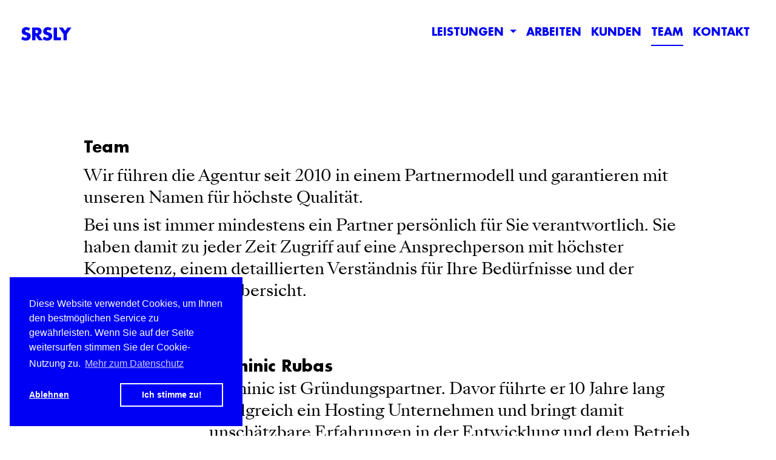

--- FILE ---
content_type: text/html; charset=UTF-8
request_url: https://www.srsly.ch/team/
body_size: 26742
content:
<!doctype html>
<!--[if lt IE 7]><html class="no-js ie ie6 lt-ie9 lt-ie8 lt-ie7" lang="de-CH"> <![endif]-->
<!--[if IE 7]><html class="no-js ie ie7 lt-ie9 lt-ie8" lang="de-CH"> <![endif]-->
<!--[if IE 8]><html class="no-js ie ie8 lt-ie9" lang="de-CH"> <![endif]-->
<!--[if gt IE 8]><!--><html class="no-js" lang="de-CH"> <!--<![endif]-->
<head>
    <meta charset="UTF-8" />
    <title>
                    Team - Srsly
            </title>

                  <meta name="description" content="Wir führen die Agentur seit 2010 in einem Partnermodell und garantieren mit unseren Namen für höchste Qualität. Bei uns ist immer mindestens ein Partner persönlich für Sie verantwortlich. Sie haben damit zu jeder Zeit Zugriff auf eine Ansprechperson mit höchster Kompetenz, einem detaillierten Verständnis für Ihre Bedürfnisse und der kompletten" />
          
    <meta property="fb:app_id" content="214661688705397" />

    <meta http-equiv="Content-Type" content="text/html; charset=UTF-8" />
    <meta http-equiv="X-UA-Compatible" content="IE=edge,chrome=1"><script type="text/javascript">(window.NREUM||(NREUM={})).init={ajax:{deny_list:["bam.nr-data.net"]},feature_flags:["soft_nav"]};(window.NREUM||(NREUM={})).loader_config={licenseKey:"734a40e1bf",applicationID:"6081346",browserID:"6581742"};;/*! For license information please see nr-loader-rum-1.306.0.min.js.LICENSE.txt */
(()=>{var e,t,r={122:(e,t,r)=>{"use strict";r.d(t,{a:()=>i});var n=r(944);function i(e,t){try{if(!e||"object"!=typeof e)return(0,n.R)(3);if(!t||"object"!=typeof t)return(0,n.R)(4);const r=Object.create(Object.getPrototypeOf(t),Object.getOwnPropertyDescriptors(t)),a=0===Object.keys(r).length?e:r;for(let o in a)if(void 0!==e[o])try{if(null===e[o]){r[o]=null;continue}Array.isArray(e[o])&&Array.isArray(t[o])?r[o]=Array.from(new Set([...e[o],...t[o]])):"object"==typeof e[o]&&"object"==typeof t[o]?r[o]=i(e[o],t[o]):r[o]=e[o]}catch(e){r[o]||(0,n.R)(1,e)}return r}catch(e){(0,n.R)(2,e)}}},154:(e,t,r)=>{"use strict";r.d(t,{OF:()=>c,RI:()=>i,WN:()=>u,bv:()=>a,eN:()=>l,gm:()=>o,mw:()=>s,sb:()=>d});var n=r(863);const i="undefined"!=typeof window&&!!window.document,a="undefined"!=typeof WorkerGlobalScope&&("undefined"!=typeof self&&self instanceof WorkerGlobalScope&&self.navigator instanceof WorkerNavigator||"undefined"!=typeof globalThis&&globalThis instanceof WorkerGlobalScope&&globalThis.navigator instanceof WorkerNavigator),o=i?window:"undefined"!=typeof WorkerGlobalScope&&("undefined"!=typeof self&&self instanceof WorkerGlobalScope&&self||"undefined"!=typeof globalThis&&globalThis instanceof WorkerGlobalScope&&globalThis),s=Boolean("hidden"===o?.document?.visibilityState),c=/iPad|iPhone|iPod/.test(o.navigator?.userAgent),d=c&&"undefined"==typeof SharedWorker,u=((()=>{const e=o.navigator?.userAgent?.match(/Firefox[/\s](\d+\.\d+)/);Array.isArray(e)&&e.length>=2&&e[1]})(),Date.now()-(0,n.t)()),l=()=>"undefined"!=typeof PerformanceNavigationTiming&&o?.performance?.getEntriesByType("navigation")?.[0]?.responseStart},163:(e,t,r)=>{"use strict";r.d(t,{j:()=>E});var n=r(384),i=r(741);var a=r(555);r(860).K7.genericEvents;const o="experimental.resources",s="register",c=e=>{if(!e||"string"!=typeof e)return!1;try{document.createDocumentFragment().querySelector(e)}catch{return!1}return!0};var d=r(614),u=r(944),l=r(122);const f="[data-nr-mask]",g=e=>(0,l.a)(e,(()=>{const e={feature_flags:[],experimental:{allow_registered_children:!1,resources:!1},mask_selector:"*",block_selector:"[data-nr-block]",mask_input_options:{color:!1,date:!1,"datetime-local":!1,email:!1,month:!1,number:!1,range:!1,search:!1,tel:!1,text:!1,time:!1,url:!1,week:!1,textarea:!1,select:!1,password:!0}};return{ajax:{deny_list:void 0,block_internal:!0,enabled:!0,autoStart:!0},api:{get allow_registered_children(){return e.feature_flags.includes(s)||e.experimental.allow_registered_children},set allow_registered_children(t){e.experimental.allow_registered_children=t},duplicate_registered_data:!1},browser_consent_mode:{enabled:!1},distributed_tracing:{enabled:void 0,exclude_newrelic_header:void 0,cors_use_newrelic_header:void 0,cors_use_tracecontext_headers:void 0,allowed_origins:void 0},get feature_flags(){return e.feature_flags},set feature_flags(t){e.feature_flags=t},generic_events:{enabled:!0,autoStart:!0},harvest:{interval:30},jserrors:{enabled:!0,autoStart:!0},logging:{enabled:!0,autoStart:!0},metrics:{enabled:!0,autoStart:!0},obfuscate:void 0,page_action:{enabled:!0},page_view_event:{enabled:!0,autoStart:!0},page_view_timing:{enabled:!0,autoStart:!0},performance:{capture_marks:!1,capture_measures:!1,capture_detail:!0,resources:{get enabled(){return e.feature_flags.includes(o)||e.experimental.resources},set enabled(t){e.experimental.resources=t},asset_types:[],first_party_domains:[],ignore_newrelic:!0}},privacy:{cookies_enabled:!0},proxy:{assets:void 0,beacon:void 0},session:{expiresMs:d.wk,inactiveMs:d.BB},session_replay:{autoStart:!0,enabled:!1,preload:!1,sampling_rate:10,error_sampling_rate:100,collect_fonts:!1,inline_images:!1,fix_stylesheets:!0,mask_all_inputs:!0,get mask_text_selector(){return e.mask_selector},set mask_text_selector(t){c(t)?e.mask_selector="".concat(t,",").concat(f):""===t||null===t?e.mask_selector=f:(0,u.R)(5,t)},get block_class(){return"nr-block"},get ignore_class(){return"nr-ignore"},get mask_text_class(){return"nr-mask"},get block_selector(){return e.block_selector},set block_selector(t){c(t)?e.block_selector+=",".concat(t):""!==t&&(0,u.R)(6,t)},get mask_input_options(){return e.mask_input_options},set mask_input_options(t){t&&"object"==typeof t?e.mask_input_options={...t,password:!0}:(0,u.R)(7,t)}},session_trace:{enabled:!0,autoStart:!0},soft_navigations:{enabled:!0,autoStart:!0},spa:{enabled:!0,autoStart:!0},ssl:void 0,user_actions:{enabled:!0,elementAttributes:["id","className","tagName","type"]}}})());var p=r(154),m=r(324);let h=0;const v={buildEnv:m.F3,distMethod:m.Xs,version:m.xv,originTime:p.WN},b={consented:!1},y={appMetadata:{},get consented(){return this.session?.state?.consent||b.consented},set consented(e){b.consented=e},customTransaction:void 0,denyList:void 0,disabled:!1,harvester:void 0,isolatedBacklog:!1,isRecording:!1,loaderType:void 0,maxBytes:3e4,obfuscator:void 0,onerror:void 0,ptid:void 0,releaseIds:{},session:void 0,timeKeeper:void 0,registeredEntities:[],jsAttributesMetadata:{bytes:0},get harvestCount(){return++h}},_=e=>{const t=(0,l.a)(e,y),r=Object.keys(v).reduce((e,t)=>(e[t]={value:v[t],writable:!1,configurable:!0,enumerable:!0},e),{});return Object.defineProperties(t,r)};var w=r(701);const x=e=>{const t=e.startsWith("http");e+="/",r.p=t?e:"https://"+e};var S=r(836),k=r(241);const R={accountID:void 0,trustKey:void 0,agentID:void 0,licenseKey:void 0,applicationID:void 0,xpid:void 0},A=e=>(0,l.a)(e,R),T=new Set;function E(e,t={},r,o){let{init:s,info:c,loader_config:d,runtime:u={},exposed:l=!0}=t;if(!c){const e=(0,n.pV)();s=e.init,c=e.info,d=e.loader_config}e.init=g(s||{}),e.loader_config=A(d||{}),c.jsAttributes??={},p.bv&&(c.jsAttributes.isWorker=!0),e.info=(0,a.D)(c);const f=e.init,m=[c.beacon,c.errorBeacon];T.has(e.agentIdentifier)||(f.proxy.assets&&(x(f.proxy.assets),m.push(f.proxy.assets)),f.proxy.beacon&&m.push(f.proxy.beacon),e.beacons=[...m],function(e){const t=(0,n.pV)();Object.getOwnPropertyNames(i.W.prototype).forEach(r=>{const n=i.W.prototype[r];if("function"!=typeof n||"constructor"===n)return;let a=t[r];e[r]&&!1!==e.exposed&&"micro-agent"!==e.runtime?.loaderType&&(t[r]=(...t)=>{const n=e[r](...t);return a?a(...t):n})})}(e),(0,n.US)("activatedFeatures",w.B),e.runSoftNavOverSpa&&=!0===f.soft_navigations.enabled&&f.feature_flags.includes("soft_nav")),u.denyList=[...f.ajax.deny_list||[],...f.ajax.block_internal?m:[]],u.ptid=e.agentIdentifier,u.loaderType=r,e.runtime=_(u),T.has(e.agentIdentifier)||(e.ee=S.ee.get(e.agentIdentifier),e.exposed=l,(0,k.W)({agentIdentifier:e.agentIdentifier,drained:!!w.B?.[e.agentIdentifier],type:"lifecycle",name:"initialize",feature:void 0,data:e.config})),T.add(e.agentIdentifier)}},234:(e,t,r)=>{"use strict";r.d(t,{W:()=>a});var n=r(836),i=r(687);class a{constructor(e,t){this.agentIdentifier=e,this.ee=n.ee.get(e),this.featureName=t,this.blocked=!1}deregisterDrain(){(0,i.x3)(this.agentIdentifier,this.featureName)}}},241:(e,t,r)=>{"use strict";r.d(t,{W:()=>a});var n=r(154);const i="newrelic";function a(e={}){try{n.gm.dispatchEvent(new CustomEvent(i,{detail:e}))}catch(e){}}},261:(e,t,r)=>{"use strict";r.d(t,{$9:()=>d,BL:()=>s,CH:()=>g,Dl:()=>_,Fw:()=>y,PA:()=>h,Pl:()=>n,Pv:()=>k,Tb:()=>l,U2:()=>a,V1:()=>S,Wb:()=>x,bt:()=>b,cD:()=>v,d3:()=>w,dT:()=>c,eY:()=>p,fF:()=>f,hG:()=>i,k6:()=>o,nb:()=>m,o5:()=>u});const n="api-",i="addPageAction",a="addToTrace",o="addRelease",s="finished",c="interaction",d="log",u="noticeError",l="pauseReplay",f="recordCustomEvent",g="recordReplay",p="register",m="setApplicationVersion",h="setCurrentRouteName",v="setCustomAttribute",b="setErrorHandler",y="setPageViewName",_="setUserId",w="start",x="wrapLogger",S="measure",k="consent"},289:(e,t,r)=>{"use strict";r.d(t,{GG:()=>o,Qr:()=>c,sB:()=>s});var n=r(878),i=r(389);function a(){return"undefined"==typeof document||"complete"===document.readyState}function o(e,t){if(a())return e();const r=(0,i.J)(e),o=setInterval(()=>{a()&&(clearInterval(o),r())},500);(0,n.sp)("load",r,t)}function s(e){if(a())return e();(0,n.DD)("DOMContentLoaded",e)}function c(e){if(a())return e();(0,n.sp)("popstate",e)}},324:(e,t,r)=>{"use strict";r.d(t,{F3:()=>i,Xs:()=>a,xv:()=>n});const n="1.306.0",i="PROD",a="CDN"},374:(e,t,r)=>{r.nc=(()=>{try{return document?.currentScript?.nonce}catch(e){}return""})()},384:(e,t,r)=>{"use strict";r.d(t,{NT:()=>o,US:()=>u,Zm:()=>s,bQ:()=>d,dV:()=>c,pV:()=>l});var n=r(154),i=r(863),a=r(910);const o={beacon:"bam.nr-data.net",errorBeacon:"bam.nr-data.net"};function s(){return n.gm.NREUM||(n.gm.NREUM={}),void 0===n.gm.newrelic&&(n.gm.newrelic=n.gm.NREUM),n.gm.NREUM}function c(){let e=s();return e.o||(e.o={ST:n.gm.setTimeout,SI:n.gm.setImmediate||n.gm.setInterval,CT:n.gm.clearTimeout,XHR:n.gm.XMLHttpRequest,REQ:n.gm.Request,EV:n.gm.Event,PR:n.gm.Promise,MO:n.gm.MutationObserver,FETCH:n.gm.fetch,WS:n.gm.WebSocket},(0,a.i)(...Object.values(e.o))),e}function d(e,t){let r=s();r.initializedAgents??={},t.initializedAt={ms:(0,i.t)(),date:new Date},r.initializedAgents[e]=t}function u(e,t){s()[e]=t}function l(){return function(){let e=s();const t=e.info||{};e.info={beacon:o.beacon,errorBeacon:o.errorBeacon,...t}}(),function(){let e=s();const t=e.init||{};e.init={...t}}(),c(),function(){let e=s();const t=e.loader_config||{};e.loader_config={...t}}(),s()}},389:(e,t,r)=>{"use strict";function n(e,t=500,r={}){const n=r?.leading||!1;let i;return(...r)=>{n&&void 0===i&&(e.apply(this,r),i=setTimeout(()=>{i=clearTimeout(i)},t)),n||(clearTimeout(i),i=setTimeout(()=>{e.apply(this,r)},t))}}function i(e){let t=!1;return(...r)=>{t||(t=!0,e.apply(this,r))}}r.d(t,{J:()=>i,s:()=>n})},555:(e,t,r)=>{"use strict";r.d(t,{D:()=>s,f:()=>o});var n=r(384),i=r(122);const a={beacon:n.NT.beacon,errorBeacon:n.NT.errorBeacon,licenseKey:void 0,applicationID:void 0,sa:void 0,queueTime:void 0,applicationTime:void 0,ttGuid:void 0,user:void 0,account:void 0,product:void 0,extra:void 0,jsAttributes:{},userAttributes:void 0,atts:void 0,transactionName:void 0,tNamePlain:void 0};function o(e){try{return!!e.licenseKey&&!!e.errorBeacon&&!!e.applicationID}catch(e){return!1}}const s=e=>(0,i.a)(e,a)},566:(e,t,r)=>{"use strict";r.d(t,{LA:()=>s,bz:()=>o});var n=r(154);const i="xxxxxxxx-xxxx-4xxx-yxxx-xxxxxxxxxxxx";function a(e,t){return e?15&e[t]:16*Math.random()|0}function o(){const e=n.gm?.crypto||n.gm?.msCrypto;let t,r=0;return e&&e.getRandomValues&&(t=e.getRandomValues(new Uint8Array(30))),i.split("").map(e=>"x"===e?a(t,r++).toString(16):"y"===e?(3&a()|8).toString(16):e).join("")}function s(e){const t=n.gm?.crypto||n.gm?.msCrypto;let r,i=0;t&&t.getRandomValues&&(r=t.getRandomValues(new Uint8Array(e)));const o=[];for(var s=0;s<e;s++)o.push(a(r,i++).toString(16));return o.join("")}},606:(e,t,r)=>{"use strict";r.d(t,{i:()=>a});var n=r(908);a.on=o;var i=a.handlers={};function a(e,t,r,a){o(a||n.d,i,e,t,r)}function o(e,t,r,i,a){a||(a="feature"),e||(e=n.d);var o=t[a]=t[a]||{};(o[r]=o[r]||[]).push([e,i])}},607:(e,t,r)=>{"use strict";r.d(t,{W:()=>n});const n=(0,r(566).bz)()},614:(e,t,r)=>{"use strict";r.d(t,{BB:()=>o,H3:()=>n,g:()=>d,iL:()=>c,tS:()=>s,uh:()=>i,wk:()=>a});const n="NRBA",i="SESSION",a=144e5,o=18e5,s={STARTED:"session-started",PAUSE:"session-pause",RESET:"session-reset",RESUME:"session-resume",UPDATE:"session-update"},c={SAME_TAB:"same-tab",CROSS_TAB:"cross-tab"},d={OFF:0,FULL:1,ERROR:2}},630:(e,t,r)=>{"use strict";r.d(t,{T:()=>n});const n=r(860).K7.pageViewEvent},646:(e,t,r)=>{"use strict";r.d(t,{y:()=>n});class n{constructor(e){this.contextId=e}}},687:(e,t,r)=>{"use strict";r.d(t,{Ak:()=>d,Ze:()=>f,x3:()=>u});var n=r(241),i=r(836),a=r(606),o=r(860),s=r(646);const c={};function d(e,t){const r={staged:!1,priority:o.P3[t]||0};l(e),c[e].get(t)||c[e].set(t,r)}function u(e,t){e&&c[e]&&(c[e].get(t)&&c[e].delete(t),p(e,t,!1),c[e].size&&g(e))}function l(e){if(!e)throw new Error("agentIdentifier required");c[e]||(c[e]=new Map)}function f(e="",t="feature",r=!1){if(l(e),!e||!c[e].get(t)||r)return p(e,t);c[e].get(t).staged=!0,g(e)}function g(e){const t=Array.from(c[e]);t.every(([e,t])=>t.staged)&&(t.sort((e,t)=>e[1].priority-t[1].priority),t.forEach(([t])=>{c[e].delete(t),p(e,t)}))}function p(e,t,r=!0){const o=e?i.ee.get(e):i.ee,c=a.i.handlers;if(!o.aborted&&o.backlog&&c){if((0,n.W)({agentIdentifier:e,type:"lifecycle",name:"drain",feature:t}),r){const e=o.backlog[t],r=c[t];if(r){for(let t=0;e&&t<e.length;++t)m(e[t],r);Object.entries(r).forEach(([e,t])=>{Object.values(t||{}).forEach(t=>{t[0]?.on&&t[0]?.context()instanceof s.y&&t[0].on(e,t[1])})})}}o.isolatedBacklog||delete c[t],o.backlog[t]=null,o.emit("drain-"+t,[])}}function m(e,t){var r=e[1];Object.values(t[r]||{}).forEach(t=>{var r=e[0];if(t[0]===r){var n=t[1],i=e[3],a=e[2];n.apply(i,a)}})}},699:(e,t,r)=>{"use strict";r.d(t,{It:()=>a,KC:()=>s,No:()=>i,qh:()=>o});var n=r(860);const i=16e3,a=1e6,o="SESSION_ERROR",s={[n.K7.logging]:!0,[n.K7.genericEvents]:!1,[n.K7.jserrors]:!1,[n.K7.ajax]:!1}},701:(e,t,r)=>{"use strict";r.d(t,{B:()=>a,t:()=>o});var n=r(241);const i=new Set,a={};function o(e,t){const r=t.agentIdentifier;a[r]??={},e&&"object"==typeof e&&(i.has(r)||(t.ee.emit("rumresp",[e]),a[r]=e,i.add(r),(0,n.W)({agentIdentifier:r,loaded:!0,drained:!0,type:"lifecycle",name:"load",feature:void 0,data:e})))}},741:(e,t,r)=>{"use strict";r.d(t,{W:()=>a});var n=r(944),i=r(261);class a{#e(e,...t){if(this[e]!==a.prototype[e])return this[e](...t);(0,n.R)(35,e)}addPageAction(e,t){return this.#e(i.hG,e,t)}register(e){return this.#e(i.eY,e)}recordCustomEvent(e,t){return this.#e(i.fF,e,t)}setPageViewName(e,t){return this.#e(i.Fw,e,t)}setCustomAttribute(e,t,r){return this.#e(i.cD,e,t,r)}noticeError(e,t){return this.#e(i.o5,e,t)}setUserId(e){return this.#e(i.Dl,e)}setApplicationVersion(e){return this.#e(i.nb,e)}setErrorHandler(e){return this.#e(i.bt,e)}addRelease(e,t){return this.#e(i.k6,e,t)}log(e,t){return this.#e(i.$9,e,t)}start(){return this.#e(i.d3)}finished(e){return this.#e(i.BL,e)}recordReplay(){return this.#e(i.CH)}pauseReplay(){return this.#e(i.Tb)}addToTrace(e){return this.#e(i.U2,e)}setCurrentRouteName(e){return this.#e(i.PA,e)}interaction(e){return this.#e(i.dT,e)}wrapLogger(e,t,r){return this.#e(i.Wb,e,t,r)}measure(e,t){return this.#e(i.V1,e,t)}consent(e){return this.#e(i.Pv,e)}}},782:(e,t,r)=>{"use strict";r.d(t,{T:()=>n});const n=r(860).K7.pageViewTiming},836:(e,t,r)=>{"use strict";r.d(t,{P:()=>s,ee:()=>c});var n=r(384),i=r(990),a=r(646),o=r(607);const s="nr@context:".concat(o.W),c=function e(t,r){var n={},o={},u={},l=!1;try{l=16===r.length&&d.initializedAgents?.[r]?.runtime.isolatedBacklog}catch(e){}var f={on:p,addEventListener:p,removeEventListener:function(e,t){var r=n[e];if(!r)return;for(var i=0;i<r.length;i++)r[i]===t&&r.splice(i,1)},emit:function(e,r,n,i,a){!1!==a&&(a=!0);if(c.aborted&&!i)return;t&&a&&t.emit(e,r,n);var s=g(n);m(e).forEach(e=>{e.apply(s,r)});var d=v()[o[e]];d&&d.push([f,e,r,s]);return s},get:h,listeners:m,context:g,buffer:function(e,t){const r=v();if(t=t||"feature",f.aborted)return;Object.entries(e||{}).forEach(([e,n])=>{o[n]=t,t in r||(r[t]=[])})},abort:function(){f._aborted=!0,Object.keys(f.backlog).forEach(e=>{delete f.backlog[e]})},isBuffering:function(e){return!!v()[o[e]]},debugId:r,backlog:l?{}:t&&"object"==typeof t.backlog?t.backlog:{},isolatedBacklog:l};return Object.defineProperty(f,"aborted",{get:()=>{let e=f._aborted||!1;return e||(t&&(e=t.aborted),e)}}),f;function g(e){return e&&e instanceof a.y?e:e?(0,i.I)(e,s,()=>new a.y(s)):new a.y(s)}function p(e,t){n[e]=m(e).concat(t)}function m(e){return n[e]||[]}function h(t){return u[t]=u[t]||e(f,t)}function v(){return f.backlog}}(void 0,"globalEE"),d=(0,n.Zm)();d.ee||(d.ee=c)},843:(e,t,r)=>{"use strict";r.d(t,{G:()=>a,u:()=>i});var n=r(878);function i(e,t=!1,r,i){(0,n.DD)("visibilitychange",function(){if(t)return void("hidden"===document.visibilityState&&e());e(document.visibilityState)},r,i)}function a(e,t,r){(0,n.sp)("pagehide",e,t,r)}},860:(e,t,r)=>{"use strict";r.d(t,{$J:()=>u,K7:()=>c,P3:()=>d,XX:()=>i,Yy:()=>s,df:()=>a,qY:()=>n,v4:()=>o});const n="events",i="jserrors",a="browser/blobs",o="rum",s="browser/logs",c={ajax:"ajax",genericEvents:"generic_events",jserrors:i,logging:"logging",metrics:"metrics",pageAction:"page_action",pageViewEvent:"page_view_event",pageViewTiming:"page_view_timing",sessionReplay:"session_replay",sessionTrace:"session_trace",softNav:"soft_navigations",spa:"spa"},d={[c.pageViewEvent]:1,[c.pageViewTiming]:2,[c.metrics]:3,[c.jserrors]:4,[c.spa]:5,[c.ajax]:6,[c.sessionTrace]:7,[c.softNav]:8,[c.sessionReplay]:9,[c.logging]:10,[c.genericEvents]:11},u={[c.pageViewEvent]:o,[c.pageViewTiming]:n,[c.ajax]:n,[c.spa]:n,[c.softNav]:n,[c.metrics]:i,[c.jserrors]:i,[c.sessionTrace]:a,[c.sessionReplay]:a,[c.logging]:s,[c.genericEvents]:"ins"}},863:(e,t,r)=>{"use strict";function n(){return Math.floor(performance.now())}r.d(t,{t:()=>n})},878:(e,t,r)=>{"use strict";function n(e,t){return{capture:e,passive:!1,signal:t}}function i(e,t,r=!1,i){window.addEventListener(e,t,n(r,i))}function a(e,t,r=!1,i){document.addEventListener(e,t,n(r,i))}r.d(t,{DD:()=>a,jT:()=>n,sp:()=>i})},908:(e,t,r)=>{"use strict";r.d(t,{d:()=>n,p:()=>i});var n=r(836).ee.get("handle");function i(e,t,r,i,a){a?(a.buffer([e],i),a.emit(e,t,r)):(n.buffer([e],i),n.emit(e,t,r))}},910:(e,t,r)=>{"use strict";r.d(t,{i:()=>a});var n=r(944);const i=new Map;function a(...e){return e.every(e=>{if(i.has(e))return i.get(e);const t="function"==typeof e?e.toString():"",r=t.includes("[native code]"),a=t.includes("nrWrapper");return r||a||(0,n.R)(64,e?.name||t),i.set(e,r),r})}},944:(e,t,r)=>{"use strict";r.d(t,{R:()=>i});var n=r(241);function i(e,t){"function"==typeof console.debug&&(console.debug("New Relic Warning: https://github.com/newrelic/newrelic-browser-agent/blob/main/docs/warning-codes.md#".concat(e),t),(0,n.W)({agentIdentifier:null,drained:null,type:"data",name:"warn",feature:"warn",data:{code:e,secondary:t}}))}},969:(e,t,r)=>{"use strict";r.d(t,{TZ:()=>n,XG:()=>s,rs:()=>i,xV:()=>o,z_:()=>a});const n=r(860).K7.metrics,i="sm",a="cm",o="storeSupportabilityMetrics",s="storeEventMetrics"},990:(e,t,r)=>{"use strict";r.d(t,{I:()=>i});var n=Object.prototype.hasOwnProperty;function i(e,t,r){if(n.call(e,t))return e[t];var i=r();if(Object.defineProperty&&Object.keys)try{return Object.defineProperty(e,t,{value:i,writable:!0,enumerable:!1}),i}catch(e){}return e[t]=i,i}}},n={};function i(e){var t=n[e];if(void 0!==t)return t.exports;var a=n[e]={exports:{}};return r[e](a,a.exports,i),a.exports}i.m=r,i.d=(e,t)=>{for(var r in t)i.o(t,r)&&!i.o(e,r)&&Object.defineProperty(e,r,{enumerable:!0,get:t[r]})},i.f={},i.e=e=>Promise.all(Object.keys(i.f).reduce((t,r)=>(i.f[r](e,t),t),[])),i.u=e=>"nr-rum-1.306.0.min.js",i.o=(e,t)=>Object.prototype.hasOwnProperty.call(e,t),e={},t="NRBA-1.306.0.PROD:",i.l=(r,n,a,o)=>{if(e[r])e[r].push(n);else{var s,c;if(void 0!==a)for(var d=document.getElementsByTagName("script"),u=0;u<d.length;u++){var l=d[u];if(l.getAttribute("src")==r||l.getAttribute("data-webpack")==t+a){s=l;break}}if(!s){c=!0;var f={296:"sha512-XHJAyYwsxAD4jnOFenBf2aq49/pv28jKOJKs7YGQhagYYI2Zk8nHflZPdd7WiilkmEkgIZQEFX4f1AJMoyzKwA=="};(s=document.createElement("script")).charset="utf-8",i.nc&&s.setAttribute("nonce",i.nc),s.setAttribute("data-webpack",t+a),s.src=r,0!==s.src.indexOf(window.location.origin+"/")&&(s.crossOrigin="anonymous"),f[o]&&(s.integrity=f[o])}e[r]=[n];var g=(t,n)=>{s.onerror=s.onload=null,clearTimeout(p);var i=e[r];if(delete e[r],s.parentNode&&s.parentNode.removeChild(s),i&&i.forEach(e=>e(n)),t)return t(n)},p=setTimeout(g.bind(null,void 0,{type:"timeout",target:s}),12e4);s.onerror=g.bind(null,s.onerror),s.onload=g.bind(null,s.onload),c&&document.head.appendChild(s)}},i.r=e=>{"undefined"!=typeof Symbol&&Symbol.toStringTag&&Object.defineProperty(e,Symbol.toStringTag,{value:"Module"}),Object.defineProperty(e,"__esModule",{value:!0})},i.p="https://js-agent.newrelic.com/",(()=>{var e={374:0,840:0};i.f.j=(t,r)=>{var n=i.o(e,t)?e[t]:void 0;if(0!==n)if(n)r.push(n[2]);else{var a=new Promise((r,i)=>n=e[t]=[r,i]);r.push(n[2]=a);var o=i.p+i.u(t),s=new Error;i.l(o,r=>{if(i.o(e,t)&&(0!==(n=e[t])&&(e[t]=void 0),n)){var a=r&&("load"===r.type?"missing":r.type),o=r&&r.target&&r.target.src;s.message="Loading chunk "+t+" failed: ("+a+": "+o+")",s.name="ChunkLoadError",s.type=a,s.request=o,n[1](s)}},"chunk-"+t,t)}};var t=(t,r)=>{var n,a,[o,s,c]=r,d=0;if(o.some(t=>0!==e[t])){for(n in s)i.o(s,n)&&(i.m[n]=s[n]);if(c)c(i)}for(t&&t(r);d<o.length;d++)a=o[d],i.o(e,a)&&e[a]&&e[a][0](),e[a]=0},r=self["webpackChunk:NRBA-1.306.0.PROD"]=self["webpackChunk:NRBA-1.306.0.PROD"]||[];r.forEach(t.bind(null,0)),r.push=t.bind(null,r.push.bind(r))})(),(()=>{"use strict";i(374);var e=i(566),t=i(741);class r extends t.W{agentIdentifier=(0,e.LA)(16)}var n=i(860);const a=Object.values(n.K7);var o=i(163);var s=i(908),c=i(863),d=i(261),u=i(241),l=i(944),f=i(701),g=i(969);function p(e,t,i,a){const o=a||i;!o||o[e]&&o[e]!==r.prototype[e]||(o[e]=function(){(0,s.p)(g.xV,["API/"+e+"/called"],void 0,n.K7.metrics,i.ee),(0,u.W)({agentIdentifier:i.agentIdentifier,drained:!!f.B?.[i.agentIdentifier],type:"data",name:"api",feature:d.Pl+e,data:{}});try{return t.apply(this,arguments)}catch(e){(0,l.R)(23,e)}})}function m(e,t,r,n,i){const a=e.info;null===r?delete a.jsAttributes[t]:a.jsAttributes[t]=r,(i||null===r)&&(0,s.p)(d.Pl+n,[(0,c.t)(),t,r],void 0,"session",e.ee)}var h=i(687),v=i(234),b=i(289),y=i(154),_=i(384);const w=e=>y.RI&&!0===e?.privacy.cookies_enabled;function x(e){return!!(0,_.dV)().o.MO&&w(e)&&!0===e?.session_trace.enabled}var S=i(389),k=i(699);class R extends v.W{constructor(e,t){super(e.agentIdentifier,t),this.agentRef=e,this.abortHandler=void 0,this.featAggregate=void 0,this.loadedSuccessfully=void 0,this.onAggregateImported=new Promise(e=>{this.loadedSuccessfully=e}),this.deferred=Promise.resolve(),!1===e.init[this.featureName].autoStart?this.deferred=new Promise((t,r)=>{this.ee.on("manual-start-all",(0,S.J)(()=>{(0,h.Ak)(e.agentIdentifier,this.featureName),t()}))}):(0,h.Ak)(e.agentIdentifier,t)}importAggregator(e,t,r={}){if(this.featAggregate)return;const n=async()=>{let n;await this.deferred;try{if(w(e.init)){const{setupAgentSession:t}=await i.e(296).then(i.bind(i,305));n=t(e)}}catch(e){(0,l.R)(20,e),this.ee.emit("internal-error",[e]),(0,s.p)(k.qh,[e],void 0,this.featureName,this.ee)}try{if(!this.#t(this.featureName,n,e.init))return(0,h.Ze)(this.agentIdentifier,this.featureName),void this.loadedSuccessfully(!1);const{Aggregate:i}=await t();this.featAggregate=new i(e,r),e.runtime.harvester.initializedAggregates.push(this.featAggregate),this.loadedSuccessfully(!0)}catch(e){(0,l.R)(34,e),this.abortHandler?.(),(0,h.Ze)(this.agentIdentifier,this.featureName,!0),this.loadedSuccessfully(!1),this.ee&&this.ee.abort()}};y.RI?(0,b.GG)(()=>n(),!0):n()}#t(e,t,r){if(this.blocked)return!1;switch(e){case n.K7.sessionReplay:return x(r)&&!!t;case n.K7.sessionTrace:return!!t;default:return!0}}}var A=i(630),T=i(614);class E extends R{static featureName=A.T;constructor(e){var t;super(e,A.T),this.setupInspectionEvents(e.agentIdentifier),t=e,p(d.Fw,function(e,r){"string"==typeof e&&("/"!==e.charAt(0)&&(e="/"+e),t.runtime.customTransaction=(r||"http://custom.transaction")+e,(0,s.p)(d.Pl+d.Fw,[(0,c.t)()],void 0,void 0,t.ee))},t),this.importAggregator(e,()=>i.e(296).then(i.bind(i,943)))}setupInspectionEvents(e){const t=(t,r)=>{t&&(0,u.W)({agentIdentifier:e,timeStamp:t.timeStamp,loaded:"complete"===t.target.readyState,type:"window",name:r,data:t.target.location+""})};(0,b.sB)(e=>{t(e,"DOMContentLoaded")}),(0,b.GG)(e=>{t(e,"load")}),(0,b.Qr)(e=>{t(e,"navigate")}),this.ee.on(T.tS.UPDATE,(t,r)=>{(0,u.W)({agentIdentifier:e,type:"lifecycle",name:"session",data:r})})}}var N=i(843),I=i(782);class j extends R{static featureName=I.T;constructor(e){super(e,I.T),y.RI&&((0,N.u)(()=>(0,s.p)("docHidden",[(0,c.t)()],void 0,I.T,this.ee),!0),(0,N.G)(()=>(0,s.p)("winPagehide",[(0,c.t)()],void 0,I.T,this.ee)),this.importAggregator(e,()=>i.e(296).then(i.bind(i,117))))}}class P extends R{static featureName=g.TZ;constructor(e){super(e,g.TZ),y.RI&&document.addEventListener("securitypolicyviolation",e=>{(0,s.p)(g.xV,["Generic/CSPViolation/Detected"],void 0,this.featureName,this.ee)}),this.importAggregator(e,()=>i.e(296).then(i.bind(i,623)))}}new class extends r{constructor(e){var t;(super(),y.gm)?(this.features={},(0,_.bQ)(this.agentIdentifier,this),this.desiredFeatures=new Set(e.features||[]),this.desiredFeatures.add(E),this.runSoftNavOverSpa=[...this.desiredFeatures].some(e=>e.featureName===n.K7.softNav),(0,o.j)(this,e,e.loaderType||"agent"),t=this,p(d.cD,function(e,r,n=!1){if("string"==typeof e){if(["string","number","boolean"].includes(typeof r)||null===r)return m(t,e,r,d.cD,n);(0,l.R)(40,typeof r)}else(0,l.R)(39,typeof e)},t),function(e){p(d.Dl,function(t){if("string"==typeof t||null===t)return m(e,"enduser.id",t,d.Dl,!0);(0,l.R)(41,typeof t)},e)}(this),function(e){p(d.nb,function(t){if("string"==typeof t||null===t)return m(e,"application.version",t,d.nb,!1);(0,l.R)(42,typeof t)},e)}(this),function(e){p(d.d3,function(){e.ee.emit("manual-start-all")},e)}(this),function(e){p(d.Pv,function(t=!0){if("boolean"==typeof t){if((0,s.p)(d.Pl+d.Pv,[t],void 0,"session",e.ee),e.runtime.consented=t,t){const t=e.features.page_view_event;t.onAggregateImported.then(e=>{const r=t.featAggregate;e&&!r.sentRum&&r.sendRum()})}}else(0,l.R)(65,typeof t)},e)}(this),this.run()):(0,l.R)(21)}get config(){return{info:this.info,init:this.init,loader_config:this.loader_config,runtime:this.runtime}}get api(){return this}run(){try{const e=function(e){const t={};return a.forEach(r=>{t[r]=!!e[r]?.enabled}),t}(this.init),t=[...this.desiredFeatures];t.sort((e,t)=>n.P3[e.featureName]-n.P3[t.featureName]),t.forEach(t=>{if(!e[t.featureName]&&t.featureName!==n.K7.pageViewEvent)return;if(this.runSoftNavOverSpa&&t.featureName===n.K7.spa)return;if(!this.runSoftNavOverSpa&&t.featureName===n.K7.softNav)return;const r=function(e){switch(e){case n.K7.ajax:return[n.K7.jserrors];case n.K7.sessionTrace:return[n.K7.ajax,n.K7.pageViewEvent];case n.K7.sessionReplay:return[n.K7.sessionTrace];case n.K7.pageViewTiming:return[n.K7.pageViewEvent];default:return[]}}(t.featureName).filter(e=>!(e in this.features));r.length>0&&(0,l.R)(36,{targetFeature:t.featureName,missingDependencies:r}),this.features[t.featureName]=new t(this)})}catch(e){(0,l.R)(22,e);for(const e in this.features)this.features[e].abortHandler?.();const t=(0,_.Zm)();delete t.initializedAgents[this.agentIdentifier]?.features,delete this.sharedAggregator;return t.ee.get(this.agentIdentifier).abort(),!1}}}({features:[E,j,P],loaderType:"lite"})})()})();</script>
    <meta name="viewport" content="width=device-width, initial-scale=1.0">
    <meta name="apple-mobile-web-app-capable" content="yes" />

    <meta property="ix:srcAttribute" content="data-src">
    <meta property="ix:srcsetAttribute" content="data-srcset">
    <meta property="ix:sizesAttribute" content="data-sizes">

    <link rel="pingback" href="https://www.srsly.ch/xmlrpc.php" />


    <!-- Start Favicons -->
    <link rel="apple-touch-icon" sizes="180x180" href="https://www.srsly.ch/assets/themes/srsly/dist/favicons/apple-touch-icon.png?v=2">
<link rel="icon" type="image/png" sizes="32x32" href="https://www.srsly.ch/assets/themes/srsly/dist/favicons/favicon-32x32.png?v=2">
<link rel="icon" type="image/png" sizes="16x16" href="https://www.srsly.ch/assets/themes/srsly/dist/favicons/favicon-16x16.png?v=2">
<link rel="manifest" href="https://www.srsly.ch/assets/themes/srsly/dist/favicons/manifest.json">
<link rel="mask-icon" href="https://www.srsly.ch/assets/themes/srsly/dist/favicons/safari-pinned-tab.svg?v=2" color="#ffffff">
<link rel="shortcut icon" href="https://www.srsly.ch/assets/themes/srsly/dist/favicons/favicon.ico?v=2">
<meta name="msapplication-TileColor" content="#ffffff">
<meta name="msapplication-TileImage" content="https://www.srsly.ch/assets/themes/srsly/dist/favicons/mstile-144x144.png?v=2">
<meta name="msapplication-config" content="https://www.srsly.ch/assets/themes/srsly/dist/favicons/browserconfig.xml?v=2">
<meta name="theme-color" content="#ffffff">    <!-- End Favicons -->

    <meta name='robots' content='index, follow, max-image-preview:large, max-snippet:-1, max-video-preview:-1' />

	<!-- This site is optimized with the Yoast SEO plugin v16.8 - https://yoast.com/wordpress/plugins/seo/ -->
	<link rel="canonical" href="https://www.srsly.ch/team/" />
	<meta property="og:locale" content="de_DE" />
	<meta property="og:type" content="article" />
	<meta property="og:title" content="Team - Srsly" />
	<meta property="og:description" content="Wir führen die Agentur seit 2010 in einem Partnermodell und garantieren mit unseren Namen für höchste Qualität. Bei uns ist immer mindestens ein Partner persönlich für Sie verantwortlich. Sie haben damit zu jeder Zeit Zugriff auf eine Ansprechperson mit höchster Kompetenz, einem detaillierten Verständnis für Ihre Bedürfnisse und der kompletten Projektübersicht." />
	<meta property="og:url" content="https://www.srsly.ch/team/" />
	<meta property="og:site_name" content="Srsly" />
	<meta property="article:publisher" content="https://www.facebook.com/srsly.ch/" />
	<meta property="article:modified_time" content="2019-02-12T23:08:28+00:00" />
	<meta property="og:image" content="https://www.srsly.ch/files/2018/04/logo-srsly-facebook.png" />
	<meta property="og:image:width" content="1200" />
	<meta property="og:image:height" content="1200" />
	<meta name="twitter:card" content="summary" />
	<script type="application/ld+json" class="yoast-schema-graph">{"@context":"https://schema.org","@graph":[{"@type":"Organization","@id":"https://www.srsly.ch/#organization","name":"Srsly","url":"https://www.srsly.ch/","sameAs":["https://www.facebook.com/srsly.ch/"],"logo":{"@type":"ImageObject","@id":"https://www.srsly.ch/#logo","inLanguage":"de-CH","url":"https://www.srsly.ch/files/2018/04/logo-srsly.png","contentUrl":"https://www.srsly.ch/files/2018/04/logo-srsly.png","width":680,"height":180,"caption":"Srsly"},"image":{"@id":"https://www.srsly.ch/#logo"}},{"@type":"WebSite","@id":"https://www.srsly.ch/#website","url":"https://www.srsly.ch/","name":"Srsly","description":"","publisher":{"@id":"https://www.srsly.ch/#organization"},"potentialAction":[{"@type":"SearchAction","target":{"@type":"EntryPoint","urlTemplate":"https://www.srsly.ch/?s={search_term_string}"},"query-input":"required name=search_term_string"}],"inLanguage":"de-CH"},{"@type":"WebPage","@id":"https://www.srsly.ch/team/#webpage","url":"https://www.srsly.ch/team/","name":"Team - Srsly","isPartOf":{"@id":"https://www.srsly.ch/#website"},"datePublished":"2017-02-11T16:54:49+00:00","dateModified":"2019-02-12T23:08:28+00:00","breadcrumb":{"@id":"https://www.srsly.ch/team/#breadcrumb"},"inLanguage":"de-CH","potentialAction":[{"@type":"ReadAction","target":["https://www.srsly.ch/team/"]}]},{"@type":"BreadcrumbList","@id":"https://www.srsly.ch/team/#breadcrumb","itemListElement":[{"@type":"ListItem","position":1,"name":"Home","item":"https://www.srsly.ch/"},{"@type":"ListItem","position":2,"name":"Team"}]}]}</script>
	<!-- / Yoast SEO plugin. -->


<link rel='stylesheet' id='wp-block-library-css'  href='https://www.srsly.ch/wp-includes/css/dist/block-library/style.min.css?ver=5.8' type='text/css' media='all' />
<link rel="https://api.w.org/" href="https://www.srsly.ch/wp-json/" /><link rel="alternate" type="application/json" href="https://www.srsly.ch/wp-json/wp/v2/pages/47" /><link rel="EditURI" type="application/rsd+xml" title="RSD" href="https://www.srsly.ch/xmlrpc.php?rsd" />
<link rel="wlwmanifest" type="application/wlwmanifest+xml" href="https://www.srsly.ch/wp-includes/wlwmanifest.xml" /> 
<meta name="generator" content="WordPress 5.8" />
<link rel='shortlink' href='https://www.srsly.ch/?p=47' />
<link rel="alternate" type="application/json+oembed" href="https://www.srsly.ch/wp-json/oembed/1.0/embed?url=https%3A%2F%2Fwww.srsly.ch%2Fteam%2F" />
<link rel="alternate" type="text/xml+oembed" href="https://www.srsly.ch/wp-json/oembed/1.0/embed?url=https%3A%2F%2Fwww.srsly.ch%2Fteam%2F&#038;format=xml" />


    <!-- Start Srsly Header -->
        <link rel="stylesheet" id="main-css" href="https://www.srsly.ch/assets/themes/srsly/dist/bundle.css?ver=live_223" type="text/css" media="all">
    <!-- End Srsly Header -->

    <!--[if IE]>
    <script src="https://cdn.jsdelivr.net/g/html5shiv@3.7.3,respond@1.4.2" async></script>
    <![endif]-->

    <script>
        window._ENV = 'live';
    </script>

    <!-- Facebook Pixel -->
    <script>
        !function(f,b,e,v,n,t,s)
        {if(f.fbq)return;n=f.fbq=function(){n.callMethod?
            n.callMethod.apply(n,arguments):n.queue.push(arguments)};
            if(!f._fbq)f._fbq=n;n.push=n;n.loaded=!0;n.version='2.0';
            n.queue=[];t=b.createElement(e);t.async=!0;
            t.src=v;s=b.getElementsByTagName(e)[0];
            s.parentNode.insertBefore(t,s)}(window,document,'script',
            'https://connect.facebook.net/en_US/fbevents.js');
        fbq('init', '226445754583699');
        fbq('track', 'PageView');
    </script>

    <!-- Facebook Tracking -->
    <script>
        window.fbAsyncInit = function() {
            FB.init({
                appId      : '214661688705397',
                xfbml      : true,
                version    : 'v2.10'
            });
            FB.AppEvents.logPageView();
        };

        (function(d, s, id){
            var js, fjs = d.getElementsByTagName(s)[0];
            if (d.getElementById(id)) {return;}
            js = d.createElement(s); js.id = id;
            js.src = "//connect.facebook.net/en_US/sdk.js";
            fjs.parentNode.insertBefore(js, fjs);
        }(document, 'script', 'facebook-jssdk'));
    </script>

    <!-- Google Analyitcs -->
    <script type="text/javascript">
        (function(i,s,o,g,r,a,m){i['GoogleAnalyticsObject']=r;i[r]=i[r]||function(){
            (i[r].q=i[r].q||[]).push(arguments)},i[r].l=1*new Date();a=s.createElement(o),
            m=s.getElementsByTagName(o)[0];a.async=1;a.src=g;m.parentNode.insertBefore(a,m)
        })(window,document,'script','//www.google-analytics.com/analytics.js','ga');
    </script>


    <!-- Cookie Consent -->
    <style type="text/css">
        body .cc-window {z-index: 10000000000;}
        body .cc-compliance .cc-deny {padding: 0;text-align: left;margin: 0;border: medium none;text-decoration: underline;}
    </style>
    <style type="text/css">

</style></head>

<body class="page-template page-template-page-team page-template-page-team-php page page-id-47" data-template="_base.twig">

<div id="wrapper" class="base__wrapper">
    <header class="header" id="header">

    <div class="container">
        <nav class="navbar navbar-expand-sm navbar-srsly">
            <a class="navbar-brand faa-float" title="SRSLY Home" aria-label="SRSLY Home" href="https://www.srsly.ch">
                <svg id="srsly-svg" width="84px" height="25px" viewBox="0 0 54 15" version="1.1" xmlns="http://www.w3.org/2000/svg" xmlns:xlink="http://www.w3.org/1999/xlink">
                    <path id="srsly-logo" stroke="none" stroke-width="1" transform="translate(-345.000000, -36.000000)" fill="#0000F5" fill-rule="nonzero" d="M353.06642,39.85352 C352.41847,39.31348 351.58985,38.95313 350.72559,38.95313 C350.07764,38.95313 349.21338,39.33106 349.21338,40.0879 C349.21338,40.87989 350.16748,41.18556 350.77979,41.3838 L351.68018,41.65431 C353.5708,42.21193 355.0293,43.16701 355.0293,45.36329 C355.0293,46.71388 354.70508,48.09962 353.62451,49.01856 C352.5625,49.91895 351.14013,50.29688 349.77148,50.29688 C348.06103,50.29688 346.38671,49.72071 345,48.74805 L346.5127,45.90332 C347.39502,46.67773 348.43897,47.30762 349.64551,47.30762 C350.47363,47.30762 351.35596,46.89356 351.35596,45.93946 C351.35596,44.94923 349.96973,44.60645 349.21338,44.39063 C346.99854,43.76075 345.54005,43.18457 345.54005,40.55567 C345.54005,37.80079 347.50294,36.00001 350.22169,36.00001 C351.58985,36.00001 353.26466,36.43263 354.47071,37.11622 L353.06642,39.85352 Z M367.89991,49.93653 L363.50636,49.93653 L360.17531,44.71485 L360.13967,44.71485 L360.13967,49.93653 L356.61037,49.93653 L356.61037,36.36036 L361.88576,36.36036 C364.56887,36.36036 366.60353,37.63868 366.60353,40.53809 C366.60353,42.41016 365.5591,44.03028 363.63234,44.37305 L367.89991,49.93653 Z M360.13966,42.44629 L360.48146,42.44629 C361.6338,42.44629 362.93019,42.23047 362.93019,40.75391 C362.93019,39.27735 361.6338,39.06153 360.48146,39.06153 L360.13966,39.06153 L360.13966,42.44629 Z M375.87208,39.85352 C375.22413,39.31348 374.39552,38.95313 373.53126,38.95313 C372.88331,38.95313 372.01905,39.33106 372.01905,40.0879 C372.01905,40.87989 372.97315,41.18556 373.58546,41.3838 L374.48585,41.65431 C376.37647,42.21192 377.83497,43.167 377.83497,45.36328 C377.83497,46.71387 377.51075,48.09961 376.43018,49.01855 C375.36817,49.91894 373.9458,50.29687 372.57715,50.29687 C370.8667,50.29687 369.19238,49.7207 367.80567,48.74804 L369.31837,45.90331 C370.20069,46.67772 371.24464,47.30761 372.45118,47.30761 C373.2793,47.30761 374.16163,46.89355 374.16163,45.93945 C374.16163,44.94922 372.7754,44.60644 372.01905,44.39062 C369.80421,43.76074 368.34571,43.18457 368.34571,40.55566 C368.34571,37.80078 370.3086,36 373.02735,36 C374.39551,36 376.07032,36.43262 377.27637,37.11621 L375.87208,39.85352 Z M382.94532,46.94727 L387.17628,46.94727 L387.17628,49.93653 L379.41603,49.93653 L379.41603,36.36036 L382.94533,36.36036 L382.94533,46.94727 Z M384.79737,36.36036 L389.02882,36.36036 L391.56739,40.05177 L394.10645,36.36036 L398.33741,36.36036 L393.33204,43.41895 L393.33204,49.93653 L389.80323,49.93653 L389.80323,43.41895 L384.79737,36.36036 Z"></path>
                </svg>
            </a>
            <button class="navbar-toggler navbar-toggler-right" type="button" data-toggle="collapse" data-target="#navbarNav" aria-controls="navbarNav" aria-expanded="false" aria-label="Toggle navigation">
                <span class="navbar-toggler-icon"><svg xmlns="http://www.w3.org/2000/svg" viewBox="0 0 30 30" width="60" height="30" focusable="false"><title>Menu</title><path stroke="currentColor" stroke-width="2" stroke-linecap="round" stroke-miterlimit="10" d="M4 7h22M4 14h22M4 21h22"></path></svg></span>
            </button>
            <div class="collapse navbar-collapse ml-auto" id="navbarNav">
                <ul class="navbar-nav">
                                                                        <li class="nav-item dropdown  menu-item menu-item-type-custom menu-item-object-custom menu-item-570 menu-item-has-children">
                                <a class="nav-link dropdown-toggle" href="#" role="button" data-toggle="dropdown" aria-haspopup="true" aria-expanded="false">
                                    Leistungen
                                </a>
                                <div class="dropdown-menu" aria-labelledby="navbarDropdown">
                                                                            <a class="dropdown-item link-arrow link-arrow-hover  menu-item menu-item-type-post_type menu-item-object-page menu-item-573" href="https://www.srsly.ch/strategie-beratung/" target="">Strategie &#038; Beratung</a>
                                                                            <a class="dropdown-item link-arrow link-arrow-hover  menu-item menu-item-type-post_type menu-item-object-page menu-item-572" href="https://www.srsly.ch/entwicklung-technologie/" target="">Entwicklung &#038; Technologie</a>
                                                                            <a class="dropdown-item link-arrow link-arrow-hover  menu-item menu-item-type-post_type menu-item-object-page menu-item-571" href="https://www.srsly.ch/design-experience/" target="">Design &#038; Experience</a>
                                                                    </div>
                            </li>
                                                                                                <li class="nav-item  menu-item menu-item-type-post_type menu-item-object-page menu-item-562">
                                <a class="nav-link" href="https://www.srsly.ch/arbeiten/" target="">Arbeiten</a>
                            </li>
                                                                                                <li class="nav-item  menu-item menu-item-type-post_type menu-item-object-page menu-item-561">
                                <a class="nav-link" href="https://www.srsly.ch/kunden/" target="">Kunden</a>
                            </li>
                                                                                                <li class="nav-item  menu-item menu-item-type-post_type menu-item-object-page current-menu-item page_item page-item-47 current_page_item menu-item-563">
                                <a class="nav-link" href="https://www.srsly.ch/team/" target="">Team</a>
                            </li>
                                                                                                <li class="nav-item  menu-item menu-item-type-post_type menu-item-object-page menu-item-560">
                                <a class="nav-link" href="https://www.srsly.ch/kontakt/" target="">Kontakt</a>
                            </li>
                                                            </ul>
            </div>
        </nav>

    </div>

</header>

    <div id="content">

        
    <div class="container">
    <div class="row">
        <div class="col-12 col-lg-10 offset-lg-1">
            <h1 class="main-title">Team</h1>
        </div>
    </div>
</div>
    <div class="post-type-page" id="post-47">

    <div class="container">

        
        <div class="row row-main-content">
            <div class="col-12 col-lg-10 offset-lg-1">
                <div class="article-body">
                    <p>Wir führen die Agentur seit 2010 in einem Partnermodell und garantieren mit unseren Namen für höchste Qualität.</p>
<p>Bei uns ist immer mindestens ein Partner persönlich für Sie verantwortlich. Sie haben damit zu jeder Zeit Zugriff auf eine Ansprechperson mit höchster Kompetenz, einem detaillierten Verständnis für Ihre Bedürfnisse und der kompletten Projektübersicht.</p>

                </div>
            </div>
        </div>
    </div>

</div>

            <div class="section section-team" id="team">
    <div class="container">
        <div class="section-inner">
            <div class="post-grid post-grid--team srsly-animate">
                                    <article class="tease tease-team" id="tease-582">
    <div class="tease-inner article-body">
        <div class="row">
                        <div class="col-12 col-sm-5 col-md-3">
                                                <div class="featured-image">
                        <picture>
<source media="(min-width: 1280px)" srcset="https://srsly.imgix.net/files/2018/03/Dominic_Rubas-e1645363252722.png?auto=compress%2Cenhance%2Cformat&ch=Save-Data&dpr=1&fit=max&w=280&s=db6d33a64fb6af22f825dfadb3754171 1x, https://srsly.imgix.net/files/2018/03/Dominic_Rubas-e1645363252722.png?auto=compress%2Cenhance%2Cformat&ch=Save-Data&dpr=2&fit=max&w=280&s=3cd4e673d89be34d3ae32a264bafaad6 2x, https://srsly.imgix.net/files/2018/03/Dominic_Rubas-e1645363252722.png?auto=compress%2Cenhance%2Cformat&ch=Save-Data&dpr=3&fit=max&w=280&s=27f22477597cc4b2cf384a2ba9ee96ad 3x, https://srsly.imgix.net/files/2018/03/Dominic_Rubas-e1645363252722.png?auto=compress%2Cenhance%2Cformat&ch=Save-Data&dpr=4&fit=max&w=280&s=9066ada8da4daa94f709a356f56bb480 4x, https://srsly.imgix.net/files/2018/03/Dominic_Rubas-e1645363252722.png?auto=compress%2Cenhance%2Cformat&ch=Save-Data&dpr=5&fit=max&w=280&s=ce4e7e03177d0f8108480086ea34b01f 5x"/>

<source media="(min-width: 992px)" srcset="https://srsly.imgix.net/files/2018/03/Dominic_Rubas-e1645363252722.png?auto=compress%2Cenhance%2Cformat&ch=Save-Data&dpr=1&fit=max&w=280&s=db6d33a64fb6af22f825dfadb3754171 1x, https://srsly.imgix.net/files/2018/03/Dominic_Rubas-e1645363252722.png?auto=compress%2Cenhance%2Cformat&ch=Save-Data&dpr=2&fit=max&w=280&s=3cd4e673d89be34d3ae32a264bafaad6 2x, https://srsly.imgix.net/files/2018/03/Dominic_Rubas-e1645363252722.png?auto=compress%2Cenhance%2Cformat&ch=Save-Data&dpr=3&fit=max&w=280&s=27f22477597cc4b2cf384a2ba9ee96ad 3x, https://srsly.imgix.net/files/2018/03/Dominic_Rubas-e1645363252722.png?auto=compress%2Cenhance%2Cformat&ch=Save-Data&dpr=4&fit=max&w=280&s=9066ada8da4daa94f709a356f56bb480 4x, https://srsly.imgix.net/files/2018/03/Dominic_Rubas-e1645363252722.png?auto=compress%2Cenhance%2Cformat&ch=Save-Data&dpr=5&fit=max&w=280&s=ce4e7e03177d0f8108480086ea34b01f 5x"/>

<source media="(min-width: 768px)" srcset="https://srsly.imgix.net/files/2018/03/Dominic_Rubas-e1645363252722.png?auto=compress%2Cenhance%2Cformat&ch=Save-Data&dpr=1&fit=max&w=218&s=14de39c3ce7d94cbe6338b6fba970d4b 1x, https://srsly.imgix.net/files/2018/03/Dominic_Rubas-e1645363252722.png?auto=compress%2Cenhance%2Cformat&ch=Save-Data&dpr=2&fit=max&w=218&s=ac2dec477b908b86fa5b4d7aae3fac3f 2x, https://srsly.imgix.net/files/2018/03/Dominic_Rubas-e1645363252722.png?auto=compress%2Cenhance%2Cformat&ch=Save-Data&dpr=3&fit=max&w=218&s=fde54fca9c7231d09e5847217dabd13b 3x, https://srsly.imgix.net/files/2018/03/Dominic_Rubas-e1645363252722.png?auto=compress%2Cenhance%2Cformat&ch=Save-Data&dpr=4&fit=max&w=218&s=5b7a9494e7c6b753ccdefcc9b6a071a8 4x, https://srsly.imgix.net/files/2018/03/Dominic_Rubas-e1645363252722.png?auto=compress%2Cenhance%2Cformat&ch=Save-Data&dpr=5&fit=max&w=218&s=a6f6d6b1795a5ff7bc43394d0227a72e 5x"/>

<source media="(min-width: 576px)" srcset="https://srsly.imgix.net/files/2018/03/Dominic_Rubas-e1645363252722.png?auto=compress%2Cenhance%2Cformat&ch=Save-Data&dpr=1&fit=max&w=290&s=b2b046db33a00523c89be9417b96ba48 1x, https://srsly.imgix.net/files/2018/03/Dominic_Rubas-e1645363252722.png?auto=compress%2Cenhance%2Cformat&ch=Save-Data&dpr=2&fit=max&w=290&s=f5a18b6adcda8a010188ed5f1301e776 2x, https://srsly.imgix.net/files/2018/03/Dominic_Rubas-e1645363252722.png?auto=compress%2Cenhance%2Cformat&ch=Save-Data&dpr=3&fit=max&w=290&s=13211635feba6d37abf0e85e07ef2b9b 3x, https://srsly.imgix.net/files/2018/03/Dominic_Rubas-e1645363252722.png?auto=compress%2Cenhance%2Cformat&ch=Save-Data&dpr=4&fit=max&w=290&s=eb29ad4aa383bec3ca527eeb6a9d0633 4x, https://srsly.imgix.net/files/2018/03/Dominic_Rubas-e1645363252722.png?auto=compress%2Cenhance%2Cformat&ch=Save-Data&dpr=5&fit=max&w=290&s=679b24c6f2565e3d2fbeb179ae611fe8 5x"/>

<source media="(min-width: 376px)" srcset="https://srsly.imgix.net/files/2018/03/Dominic_Rubas-e1645363252722.png?auto=compress%2Cenhance%2Cformat&ch=Save-Data&dpr=1&fit=max&w=272&s=ef511cdea2be7a574b5e5a1e2a9feda4 1x, https://srsly.imgix.net/files/2018/03/Dominic_Rubas-e1645363252722.png?auto=compress%2Cenhance%2Cformat&ch=Save-Data&dpr=2&fit=max&w=272&s=837f8e8edd63711dbd984fc409a5fcdb 2x, https://srsly.imgix.net/files/2018/03/Dominic_Rubas-e1645363252722.png?auto=compress%2Cenhance%2Cformat&ch=Save-Data&dpr=3&fit=max&w=272&s=9566b2fd7b2d9ec00b54013bd08bca02 3x, https://srsly.imgix.net/files/2018/03/Dominic_Rubas-e1645363252722.png?auto=compress%2Cenhance%2Cformat&ch=Save-Data&dpr=4&fit=max&w=272&s=877c945c95e4623ade489946963cc055 4x, https://srsly.imgix.net/files/2018/03/Dominic_Rubas-e1645363252722.png?auto=compress%2Cenhance%2Cformat&ch=Save-Data&dpr=5&fit=max&w=272&s=395a7f67a83f133d90e042f48b5c98b6 5x"/>

<source media="(min-width: 0px)" srcset="https://srsly.imgix.net/files/2018/03/Dominic_Rubas-e1645363252722.png?auto=compress%2Cenhance%2Cformat&ch=Save-Data&dpr=1&fit=max&w=300&s=590c4e2971eb621dfb6683562c56f23e 1x, https://srsly.imgix.net/files/2018/03/Dominic_Rubas-e1645363252722.png?auto=compress%2Cenhance%2Cformat&ch=Save-Data&dpr=2&fit=max&w=300&s=3406523952cf2d9c492a99bfb3f317b8 2x, https://srsly.imgix.net/files/2018/03/Dominic_Rubas-e1645363252722.png?auto=compress%2Cenhance%2Cformat&ch=Save-Data&dpr=3&fit=max&w=300&s=95f1c380086154578a3a0012c1e7eda4 3x, https://srsly.imgix.net/files/2018/03/Dominic_Rubas-e1645363252722.png?auto=compress%2Cenhance%2Cformat&ch=Save-Data&dpr=4&fit=max&w=300&s=3b6fee1911d293393e999964db5e79fc 4x, https://srsly.imgix.net/files/2018/03/Dominic_Rubas-e1645363252722.png?auto=compress%2Cenhance%2Cformat&ch=Save-Data&dpr=5&fit=max&w=300&s=056b729bed52c0175ec4e6997c237157 5x"/>

<img class="_io img-fluid wp-image-1434 size-team_portrait_xl" alt="Dominic_Rubas" src="https://srsly.imgix.net/files/2018/03/Dominic_Rubas-e1645363252722.png?auto=compress%2Cenhance%2Cformat&ch=Save-Data&dpr=1&fit=max&w=280&s=db6d33a64fb6af22f825dfadb3754171" srcset="https://srsly.imgix.net/files/2018/03/Dominic_Rubas-e1645363252722.png?auto=compress%2Cenhance%2Cformat&ch=Save-Data&dpr=1&fit=max&w=280&s=db6d33a64fb6af22f825dfadb3754171 1x, https://srsly.imgix.net/files/2018/03/Dominic_Rubas-e1645363252722.png?auto=compress%2Cenhance%2Cformat&ch=Save-Data&dpr=2&fit=max&w=280&s=3cd4e673d89be34d3ae32a264bafaad6 2x, https://srsly.imgix.net/files/2018/03/Dominic_Rubas-e1645363252722.png?auto=compress%2Cenhance%2Cformat&ch=Save-Data&dpr=3&fit=max&w=280&s=27f22477597cc4b2cf384a2ba9ee96ad 3x, https://srsly.imgix.net/files/2018/03/Dominic_Rubas-e1645363252722.png?auto=compress%2Cenhance%2Cformat&ch=Save-Data&dpr=4&fit=max&w=280&s=9066ada8da4daa94f709a356f56bb480 4x, https://srsly.imgix.net/files/2018/03/Dominic_Rubas-e1645363252722.png?auto=compress%2Cenhance%2Cformat&ch=Save-Data&dpr=5&fit=max&w=280&s=ce4e7e03177d0f8108480086ea34b01f 5x"/>
</picture>
                    </div>
                            </div>
                        <div class="col-12 col-sm-7 col-md-8 d-flex">
                            <div class="align-self-center">
                    <h2 class="inline-title">Dominic Rubas</h2>
                    <div class="article-lead">
                        <div class="page" title="Page 2">
<div class="layoutArea">
<div class="column">
<p>Dominic ist Gründungspartner. Davor führte er 10 Jahre lang erfolgreich ein Hosting Unternehmen und bringt damit unschätzbare Erfahrungen in der Entwicklung und dem Betrieb von ausfallsicheren und schnellen Internetplattformen mit. Parallel zu Srsly berät er als Business Angel über 36 Startup aus dem Silicon Valley mit seinem Know-How.</p>
</div>
</div>
</div>

                    </div>
                    <div class="person-links">
                                                <a href="https://www.linkedin.com/in/drubas/de/" target="_blank">LinkedIn</a>
                                                    <script type="text/javascript">var email = '<n pynff="rznvy" uers="znvygb:qbzvavp.ehonf@frevbhfyl.pu">qbzvavp.ehonf@frevbhfyl.pu</n>'.replace(/[a-zA-Z]/g,function(c){return String.fromCharCode((c<="Z"?90:122)>=(c=c.charCodeAt(0)+13)?c:c-26);});document.write(email);</script>
                                                                    </div>
                </div>
            </div>
                            <div class="col-12 col-sm-12 col-md-11"><div class="line"></div></div>
            
        </div>
    </div>
</article>                                    <article class="tease tease-team" id="tease-578">
    <div class="tease-inner article-body">
        <div class="row">
                        <div class="col-12 col-sm-5 order-sm-7 col-md-3 order-md-9">
                                                <div class="featured-image">
                        <picture>
<source media="(min-width: 1280px)" srcset="https://srsly.imgix.net/files/2018/03/Christoph_Happle.png?auto=compress%2Cenhance%2Cformat&ch=Save-Data&dpr=1&fit=max&w=280&s=de76d7da962969bc894312df2d159c46 1x, https://srsly.imgix.net/files/2018/03/Christoph_Happle.png?auto=compress%2Cenhance%2Cformat&ch=Save-Data&dpr=2&fit=max&w=280&s=5041979edfbffb63c1e178f76692caa7 2x, https://srsly.imgix.net/files/2018/03/Christoph_Happle.png?auto=compress%2Cenhance%2Cformat&ch=Save-Data&dpr=3&fit=max&w=280&s=369513e3cfc5066da83d940bd50a1395 3x, https://srsly.imgix.net/files/2018/03/Christoph_Happle.png?auto=compress%2Cenhance%2Cformat&ch=Save-Data&dpr=4&fit=max&w=280&s=ed7c9b7d2fdb948e9a6edb8c169b5c7c 4x, https://srsly.imgix.net/files/2018/03/Christoph_Happle.png?auto=compress%2Cenhance%2Cformat&ch=Save-Data&dpr=5&fit=max&w=280&s=b896a6b24e6ccd2141077ac20bb309e6 5x"/>

<source media="(min-width: 992px)" srcset="https://srsly.imgix.net/files/2018/03/Christoph_Happle.png?auto=compress%2Cenhance%2Cformat&ch=Save-Data&dpr=1&fit=max&w=280&s=de76d7da962969bc894312df2d159c46 1x, https://srsly.imgix.net/files/2018/03/Christoph_Happle.png?auto=compress%2Cenhance%2Cformat&ch=Save-Data&dpr=2&fit=max&w=280&s=5041979edfbffb63c1e178f76692caa7 2x, https://srsly.imgix.net/files/2018/03/Christoph_Happle.png?auto=compress%2Cenhance%2Cformat&ch=Save-Data&dpr=3&fit=max&w=280&s=369513e3cfc5066da83d940bd50a1395 3x, https://srsly.imgix.net/files/2018/03/Christoph_Happle.png?auto=compress%2Cenhance%2Cformat&ch=Save-Data&dpr=4&fit=max&w=280&s=ed7c9b7d2fdb948e9a6edb8c169b5c7c 4x, https://srsly.imgix.net/files/2018/03/Christoph_Happle.png?auto=compress%2Cenhance%2Cformat&ch=Save-Data&dpr=5&fit=max&w=280&s=b896a6b24e6ccd2141077ac20bb309e6 5x"/>

<source media="(min-width: 768px)" srcset="https://srsly.imgix.net/files/2018/03/Christoph_Happle.png?auto=compress%2Cenhance%2Cformat&ch=Save-Data&dpr=1&fit=max&w=218&s=b0ed4a29b6b6c67df1887c2c22afc99f 1x, https://srsly.imgix.net/files/2018/03/Christoph_Happle.png?auto=compress%2Cenhance%2Cformat&ch=Save-Data&dpr=2&fit=max&w=218&s=f70cc1aeddccb466ce1c1b94cb86057b 2x, https://srsly.imgix.net/files/2018/03/Christoph_Happle.png?auto=compress%2Cenhance%2Cformat&ch=Save-Data&dpr=3&fit=max&w=218&s=f50c0b4adff101ea41b52d2a4a480884 3x, https://srsly.imgix.net/files/2018/03/Christoph_Happle.png?auto=compress%2Cenhance%2Cformat&ch=Save-Data&dpr=4&fit=max&w=218&s=2d60efc8b7aaad524cc199177b8c768f 4x, https://srsly.imgix.net/files/2018/03/Christoph_Happle.png?auto=compress%2Cenhance%2Cformat&ch=Save-Data&dpr=5&fit=max&w=218&s=534266ee418c03dfb9c93023e052a88c 5x"/>

<source media="(min-width: 576px)" srcset="https://srsly.imgix.net/files/2018/03/Christoph_Happle.png?auto=compress%2Cenhance%2Cformat&ch=Save-Data&dpr=1&fit=max&w=290&s=833a02f090ed1ec500f15f102fe9ebe1 1x, https://srsly.imgix.net/files/2018/03/Christoph_Happle.png?auto=compress%2Cenhance%2Cformat&ch=Save-Data&dpr=2&fit=max&w=290&s=a2ef776f63544aace30b9cea670ce2d0 2x, https://srsly.imgix.net/files/2018/03/Christoph_Happle.png?auto=compress%2Cenhance%2Cformat&ch=Save-Data&dpr=3&fit=max&w=290&s=7c6fb51ad4e85c20efc02f3e9c06f633 3x, https://srsly.imgix.net/files/2018/03/Christoph_Happle.png?auto=compress%2Cenhance%2Cformat&ch=Save-Data&dpr=4&fit=max&w=290&s=c17af84d312baedeab5f1cf77ca48c3a 4x, https://srsly.imgix.net/files/2018/03/Christoph_Happle.png?auto=compress%2Cenhance%2Cformat&ch=Save-Data&dpr=5&fit=max&w=290&s=2175eec15be1e4201bcfc8a09de17295 5x"/>

<source media="(min-width: 376px)" srcset="https://srsly.imgix.net/files/2018/03/Christoph_Happle.png?auto=compress%2Cenhance%2Cformat&ch=Save-Data&dpr=1&fit=max&w=272&s=e64cbba6a29d13184cbcb5fa2a0d3374 1x, https://srsly.imgix.net/files/2018/03/Christoph_Happle.png?auto=compress%2Cenhance%2Cformat&ch=Save-Data&dpr=2&fit=max&w=272&s=4db79d96bfcd42cc1b2b33d92c59b668 2x, https://srsly.imgix.net/files/2018/03/Christoph_Happle.png?auto=compress%2Cenhance%2Cformat&ch=Save-Data&dpr=3&fit=max&w=272&s=4a4670dff3f1e11bb879021c000bc9ce 3x, https://srsly.imgix.net/files/2018/03/Christoph_Happle.png?auto=compress%2Cenhance%2Cformat&ch=Save-Data&dpr=4&fit=max&w=272&s=4efa4ad7e24efe6741eee4406668d4d1 4x, https://srsly.imgix.net/files/2018/03/Christoph_Happle.png?auto=compress%2Cenhance%2Cformat&ch=Save-Data&dpr=5&fit=max&w=272&s=938b3202e11e32bc59101aa0b90bd7f7 5x"/>

<source media="(min-width: 0px)" srcset="https://srsly.imgix.net/files/2018/03/Christoph_Happle.png?auto=compress%2Cenhance%2Cformat&ch=Save-Data&dpr=1&fit=max&w=300&s=7ec8cbec48c2768c56c145658c0171ef 1x, https://srsly.imgix.net/files/2018/03/Christoph_Happle.png?auto=compress%2Cenhance%2Cformat&ch=Save-Data&dpr=2&fit=max&w=300&s=cf2bf8887821e2a5a6fe811c019d4f2c 2x, https://srsly.imgix.net/files/2018/03/Christoph_Happle.png?auto=compress%2Cenhance%2Cformat&ch=Save-Data&dpr=3&fit=max&w=300&s=081cfb1ef439e2d74de7c6a2594c2e96 3x, https://srsly.imgix.net/files/2018/03/Christoph_Happle.png?auto=compress%2Cenhance%2Cformat&ch=Save-Data&dpr=4&fit=max&w=300&s=a006bca61c71ed5a748f9325e156c685 4x, https://srsly.imgix.net/files/2018/03/Christoph_Happle.png?auto=compress%2Cenhance%2Cformat&ch=Save-Data&dpr=5&fit=max&w=300&s=c52ed22b3152698b1f814fb459240c71 5x"/>

<img class="_io img-fluid wp-image-1433 size-team_portrait_xl" alt="Christoph_Happle" src="https://srsly.imgix.net/files/2018/03/Christoph_Happle.png?auto=compress%2Cenhance%2Cformat&ch=Save-Data&dpr=1&fit=max&w=280&s=de76d7da962969bc894312df2d159c46" srcset="https://srsly.imgix.net/files/2018/03/Christoph_Happle.png?auto=compress%2Cenhance%2Cformat&ch=Save-Data&dpr=1&fit=max&w=280&s=de76d7da962969bc894312df2d159c46 1x, https://srsly.imgix.net/files/2018/03/Christoph_Happle.png?auto=compress%2Cenhance%2Cformat&ch=Save-Data&dpr=2&fit=max&w=280&s=5041979edfbffb63c1e178f76692caa7 2x, https://srsly.imgix.net/files/2018/03/Christoph_Happle.png?auto=compress%2Cenhance%2Cformat&ch=Save-Data&dpr=3&fit=max&w=280&s=369513e3cfc5066da83d940bd50a1395 3x, https://srsly.imgix.net/files/2018/03/Christoph_Happle.png?auto=compress%2Cenhance%2Cformat&ch=Save-Data&dpr=4&fit=max&w=280&s=ed7c9b7d2fdb948e9a6edb8c169b5c7c 4x, https://srsly.imgix.net/files/2018/03/Christoph_Happle.png?auto=compress%2Cenhance%2Cformat&ch=Save-Data&dpr=5&fit=max&w=280&s=b896a6b24e6ccd2141077ac20bb309e6 5x"/>
</picture>
                    </div>
                            </div>
                        <div class="col-12 col-sm-7 col-md-8 order-sm-5 offset-md-1 order-md-3 d-flex">
                            <div class="align-self-center">
                    <h2 class="inline-title">Christoph Happle</h2>
                    <div class="article-lead">
                        <p>Christoph ist Entwickler. Mit seiner abgeschlossenen Ausbildung zum Lehrer bringt er neben viel Geduld im Erklären auch die nötigen Kompetenzen zur professionellen Planung von Workshops und zur Herstellung von benutzerfreundlichen Dokumentationen mit.</p>

                    </div>
                    <div class="person-links">
                                                
                                                                    </div>
                </div>
            </div>
                            <div class="col-12 col-sm-12 col-md-11 offset-md-1 col-line order-md-12"><div class="line"></div></div>
            
        </div>
    </div>
</article>                                    <article class="tease tease-team" id="tease-576">
    <div class="tease-inner article-body">
        <div class="row">
                        <div class="col-12 col-sm-5 col-md-3">
                                                <div class="featured-image">
                        <picture>
<source media="(min-width: 1280px)" srcset="https://srsly.imgix.net/files/2018/03/Yannic_Schaer1-e1645363338359.png?auto=compress%2Cenhance%2Cformat&ch=Save-Data&dpr=1&fit=max&w=280&s=ca59ff8356ed4596c92225b12285fe35 1x, https://srsly.imgix.net/files/2018/03/Yannic_Schaer1-e1645363338359.png?auto=compress%2Cenhance%2Cformat&ch=Save-Data&dpr=2&fit=max&w=280&s=e5ae2a2d85dea73f5ee43651ca18a5a2 2x, https://srsly.imgix.net/files/2018/03/Yannic_Schaer1-e1645363338359.png?auto=compress%2Cenhance%2Cformat&ch=Save-Data&dpr=3&fit=max&w=280&s=706cbc6e15cc46a738955da991d5eb30 3x, https://srsly.imgix.net/files/2018/03/Yannic_Schaer1-e1645363338359.png?auto=compress%2Cenhance%2Cformat&ch=Save-Data&dpr=4&fit=max&w=280&s=951c704cea20e53340539152bf22131c 4x, https://srsly.imgix.net/files/2018/03/Yannic_Schaer1-e1645363338359.png?auto=compress%2Cenhance%2Cformat&ch=Save-Data&dpr=5&fit=max&w=280&s=b16b622aaae9a9482b1f7073d759c7d3 5x"/>

<source media="(min-width: 992px)" srcset="https://srsly.imgix.net/files/2018/03/Yannic_Schaer1-e1645363338359.png?auto=compress%2Cenhance%2Cformat&ch=Save-Data&dpr=1&fit=max&w=280&s=ca59ff8356ed4596c92225b12285fe35 1x, https://srsly.imgix.net/files/2018/03/Yannic_Schaer1-e1645363338359.png?auto=compress%2Cenhance%2Cformat&ch=Save-Data&dpr=2&fit=max&w=280&s=e5ae2a2d85dea73f5ee43651ca18a5a2 2x, https://srsly.imgix.net/files/2018/03/Yannic_Schaer1-e1645363338359.png?auto=compress%2Cenhance%2Cformat&ch=Save-Data&dpr=3&fit=max&w=280&s=706cbc6e15cc46a738955da991d5eb30 3x, https://srsly.imgix.net/files/2018/03/Yannic_Schaer1-e1645363338359.png?auto=compress%2Cenhance%2Cformat&ch=Save-Data&dpr=4&fit=max&w=280&s=951c704cea20e53340539152bf22131c 4x, https://srsly.imgix.net/files/2018/03/Yannic_Schaer1-e1645363338359.png?auto=compress%2Cenhance%2Cformat&ch=Save-Data&dpr=5&fit=max&w=280&s=b16b622aaae9a9482b1f7073d759c7d3 5x"/>

<source media="(min-width: 768px)" srcset="https://srsly.imgix.net/files/2018/03/Yannic_Schaer1-e1645363338359.png?auto=compress%2Cenhance%2Cformat&ch=Save-Data&dpr=1&fit=max&w=218&s=14106174547595b3b678037b10754ea8 1x, https://srsly.imgix.net/files/2018/03/Yannic_Schaer1-e1645363338359.png?auto=compress%2Cenhance%2Cformat&ch=Save-Data&dpr=2&fit=max&w=218&s=a8ec05f750a0e1e2846ac36426835462 2x, https://srsly.imgix.net/files/2018/03/Yannic_Schaer1-e1645363338359.png?auto=compress%2Cenhance%2Cformat&ch=Save-Data&dpr=3&fit=max&w=218&s=ceb5fade35c04d8eed18d250fec9552b 3x, https://srsly.imgix.net/files/2018/03/Yannic_Schaer1-e1645363338359.png?auto=compress%2Cenhance%2Cformat&ch=Save-Data&dpr=4&fit=max&w=218&s=ddeeaef4c8d6b3919494551d44fc92f1 4x, https://srsly.imgix.net/files/2018/03/Yannic_Schaer1-e1645363338359.png?auto=compress%2Cenhance%2Cformat&ch=Save-Data&dpr=5&fit=max&w=218&s=92403f91a814590b9c8bca85f9dd0590 5x"/>

<source media="(min-width: 576px)" srcset="https://srsly.imgix.net/files/2018/03/Yannic_Schaer1-e1645363338359.png?auto=compress%2Cenhance%2Cformat&ch=Save-Data&dpr=1&fit=max&w=290&s=27c74b35828ea3d5ab60fd1ced802dd8 1x, https://srsly.imgix.net/files/2018/03/Yannic_Schaer1-e1645363338359.png?auto=compress%2Cenhance%2Cformat&ch=Save-Data&dpr=2&fit=max&w=290&s=fd568a183cfb022368502609a1b72e42 2x, https://srsly.imgix.net/files/2018/03/Yannic_Schaer1-e1645363338359.png?auto=compress%2Cenhance%2Cformat&ch=Save-Data&dpr=3&fit=max&w=290&s=a56641dd4fa3ff7eb0439ff4ffc61a21 3x, https://srsly.imgix.net/files/2018/03/Yannic_Schaer1-e1645363338359.png?auto=compress%2Cenhance%2Cformat&ch=Save-Data&dpr=4&fit=max&w=290&s=9de11c0f3ac5703f6e9d8b9980544aa2 4x, https://srsly.imgix.net/files/2018/03/Yannic_Schaer1-e1645363338359.png?auto=compress%2Cenhance%2Cformat&ch=Save-Data&dpr=5&fit=max&w=290&s=9171c7b74223a643e2e32fde3b4e1c12 5x"/>

<source media="(min-width: 376px)" srcset="https://srsly.imgix.net/files/2018/03/Yannic_Schaer1-e1645363338359.png?auto=compress%2Cenhance%2Cformat&ch=Save-Data&dpr=1&fit=max&w=272&s=762a9445932977405f08af8dd16016f9 1x, https://srsly.imgix.net/files/2018/03/Yannic_Schaer1-e1645363338359.png?auto=compress%2Cenhance%2Cformat&ch=Save-Data&dpr=2&fit=max&w=272&s=df446efde03e1f4825d60b4527ab7cb2 2x, https://srsly.imgix.net/files/2018/03/Yannic_Schaer1-e1645363338359.png?auto=compress%2Cenhance%2Cformat&ch=Save-Data&dpr=3&fit=max&w=272&s=81d69fb42163b3b9d4cfa19998fc6f2d 3x, https://srsly.imgix.net/files/2018/03/Yannic_Schaer1-e1645363338359.png?auto=compress%2Cenhance%2Cformat&ch=Save-Data&dpr=4&fit=max&w=272&s=d63266850f9b7660dd32e9f90d42eed3 4x, https://srsly.imgix.net/files/2018/03/Yannic_Schaer1-e1645363338359.png?auto=compress%2Cenhance%2Cformat&ch=Save-Data&dpr=5&fit=max&w=272&s=d1685643763bea0e55ba6296a3b1cc24 5x"/>

<source media="(min-width: 0px)" srcset="https://srsly.imgix.net/files/2018/03/Yannic_Schaer1-e1645363338359.png?auto=compress%2Cenhance%2Cformat&ch=Save-Data&dpr=1&fit=max&w=300&s=6cb4744ad49aa763b7484ae9228de5e3 1x, https://srsly.imgix.net/files/2018/03/Yannic_Schaer1-e1645363338359.png?auto=compress%2Cenhance%2Cformat&ch=Save-Data&dpr=2&fit=max&w=300&s=21a29da9b811a18883eedb2ecdec1dc6 2x, https://srsly.imgix.net/files/2018/03/Yannic_Schaer1-e1645363338359.png?auto=compress%2Cenhance%2Cformat&ch=Save-Data&dpr=3&fit=max&w=300&s=c63dd240b096c30f4275d53bee252302 3x, https://srsly.imgix.net/files/2018/03/Yannic_Schaer1-e1645363338359.png?auto=compress%2Cenhance%2Cformat&ch=Save-Data&dpr=4&fit=max&w=300&s=c46fd48744caefcb8540025d43e1e372 4x, https://srsly.imgix.net/files/2018/03/Yannic_Schaer1-e1645363338359.png?auto=compress%2Cenhance%2Cformat&ch=Save-Data&dpr=5&fit=max&w=300&s=30f6097464b60aaaa3c871fd439db38e 5x"/>

<img class="_io img-fluid wp-image-1444 size-team_portrait_xl" alt="" src="https://srsly.imgix.net/files/2018/03/Yannic_Schaer1-e1645363338359.png?auto=compress%2Cenhance%2Cformat&ch=Save-Data&dpr=1&fit=max&w=280&s=ca59ff8356ed4596c92225b12285fe35" srcset="https://srsly.imgix.net/files/2018/03/Yannic_Schaer1-e1645363338359.png?auto=compress%2Cenhance%2Cformat&ch=Save-Data&dpr=1&fit=max&w=280&s=ca59ff8356ed4596c92225b12285fe35 1x, https://srsly.imgix.net/files/2018/03/Yannic_Schaer1-e1645363338359.png?auto=compress%2Cenhance%2Cformat&ch=Save-Data&dpr=2&fit=max&w=280&s=e5ae2a2d85dea73f5ee43651ca18a5a2 2x, https://srsly.imgix.net/files/2018/03/Yannic_Schaer1-e1645363338359.png?auto=compress%2Cenhance%2Cformat&ch=Save-Data&dpr=3&fit=max&w=280&s=706cbc6e15cc46a738955da991d5eb30 3x, https://srsly.imgix.net/files/2018/03/Yannic_Schaer1-e1645363338359.png?auto=compress%2Cenhance%2Cformat&ch=Save-Data&dpr=4&fit=max&w=280&s=951c704cea20e53340539152bf22131c 4x, https://srsly.imgix.net/files/2018/03/Yannic_Schaer1-e1645363338359.png?auto=compress%2Cenhance%2Cformat&ch=Save-Data&dpr=5&fit=max&w=280&s=b16b622aaae9a9482b1f7073d759c7d3 5x"/>
</picture>
                    </div>
                            </div>
                        <div class="col-12 col-sm-7 col-md-8 d-flex">
                            <div class="align-self-center">
                    <h2 class="inline-title">Yannic Schär</h2>
                    <div class="article-lead">
                        <p>Yannic ist Entwickler und UX Designer. Er begeistert mit seinem unstillbaren Wissensdurst und dem Drang zur Perfektion.</p>

                    </div>
                    <div class="person-links">
                                                
                                                                    </div>
                </div>
            </div>
                            <div class="col-12 col-sm-12 col-md-11"><div class="line"></div></div>
            
        </div>
    </div>
</article>                                    <article class="tease tease-team" id="tease-985">
    <div class="tease-inner article-body">
        <div class="row">
                        <div class="col-12 col-sm-5 order-sm-7 col-md-3 order-md-9">
                                                <div class="featured-image">
                        <picture>
<source media="(min-width: 1280px)" srcset="https://srsly.imgix.net/files/2018/03/Stephan_Philipp.png?auto=compress%2Cenhance%2Cformat&ch=Save-Data&dpr=1&fit=max&w=280&s=1af35e0fc2cad322a65c02c80192b82d 1x, https://srsly.imgix.net/files/2018/03/Stephan_Philipp.png?auto=compress%2Cenhance%2Cformat&ch=Save-Data&dpr=2&fit=max&w=280&s=1b845ef75d0f7345c74104df14b7d0d0 2x, https://srsly.imgix.net/files/2018/03/Stephan_Philipp.png?auto=compress%2Cenhance%2Cformat&ch=Save-Data&dpr=3&fit=max&w=280&s=ed70c151602482d1ed279e2b1b08ab89 3x, https://srsly.imgix.net/files/2018/03/Stephan_Philipp.png?auto=compress%2Cenhance%2Cformat&ch=Save-Data&dpr=4&fit=max&w=280&s=94852dc6d4455620d1b8609d980dcd34 4x, https://srsly.imgix.net/files/2018/03/Stephan_Philipp.png?auto=compress%2Cenhance%2Cformat&ch=Save-Data&dpr=5&fit=max&w=280&s=0df5619674dce648af6f8be61735ef07 5x"/>

<source media="(min-width: 992px)" srcset="https://srsly.imgix.net/files/2018/03/Stephan_Philipp.png?auto=compress%2Cenhance%2Cformat&ch=Save-Data&dpr=1&fit=max&w=280&s=1af35e0fc2cad322a65c02c80192b82d 1x, https://srsly.imgix.net/files/2018/03/Stephan_Philipp.png?auto=compress%2Cenhance%2Cformat&ch=Save-Data&dpr=2&fit=max&w=280&s=1b845ef75d0f7345c74104df14b7d0d0 2x, https://srsly.imgix.net/files/2018/03/Stephan_Philipp.png?auto=compress%2Cenhance%2Cformat&ch=Save-Data&dpr=3&fit=max&w=280&s=ed70c151602482d1ed279e2b1b08ab89 3x, https://srsly.imgix.net/files/2018/03/Stephan_Philipp.png?auto=compress%2Cenhance%2Cformat&ch=Save-Data&dpr=4&fit=max&w=280&s=94852dc6d4455620d1b8609d980dcd34 4x, https://srsly.imgix.net/files/2018/03/Stephan_Philipp.png?auto=compress%2Cenhance%2Cformat&ch=Save-Data&dpr=5&fit=max&w=280&s=0df5619674dce648af6f8be61735ef07 5x"/>

<source media="(min-width: 768px)" srcset="https://srsly.imgix.net/files/2018/03/Stephan_Philipp.png?auto=compress%2Cenhance%2Cformat&ch=Save-Data&dpr=1&fit=max&w=218&s=93ee106c37a9da8fd1fe99da2ed9b2bf 1x, https://srsly.imgix.net/files/2018/03/Stephan_Philipp.png?auto=compress%2Cenhance%2Cformat&ch=Save-Data&dpr=2&fit=max&w=218&s=ee75418909349b6e846cd9d73735a763 2x, https://srsly.imgix.net/files/2018/03/Stephan_Philipp.png?auto=compress%2Cenhance%2Cformat&ch=Save-Data&dpr=3&fit=max&w=218&s=6e6f938b0e52a14fcb7338bd5de60885 3x, https://srsly.imgix.net/files/2018/03/Stephan_Philipp.png?auto=compress%2Cenhance%2Cformat&ch=Save-Data&dpr=4&fit=max&w=218&s=d34438ef113565c372cbd12b10042e42 4x, https://srsly.imgix.net/files/2018/03/Stephan_Philipp.png?auto=compress%2Cenhance%2Cformat&ch=Save-Data&dpr=5&fit=max&w=218&s=8b66ab2e786a39dc70dc0e84faa4abbc 5x"/>

<source media="(min-width: 576px)" srcset="https://srsly.imgix.net/files/2018/03/Stephan_Philipp.png?auto=compress%2Cenhance%2Cformat&ch=Save-Data&dpr=1&fit=max&w=290&s=a34bf6853746a8dcc9d03b6dd406b582 1x, https://srsly.imgix.net/files/2018/03/Stephan_Philipp.png?auto=compress%2Cenhance%2Cformat&ch=Save-Data&dpr=2&fit=max&w=290&s=2db1d415d53e789876a98d1386a6199b 2x, https://srsly.imgix.net/files/2018/03/Stephan_Philipp.png?auto=compress%2Cenhance%2Cformat&ch=Save-Data&dpr=3&fit=max&w=290&s=4d39225458b58c6c1411372aa70f5ab4 3x, https://srsly.imgix.net/files/2018/03/Stephan_Philipp.png?auto=compress%2Cenhance%2Cformat&ch=Save-Data&dpr=4&fit=max&w=290&s=9fd089b93e1396e05de386c68aef153a 4x, https://srsly.imgix.net/files/2018/03/Stephan_Philipp.png?auto=compress%2Cenhance%2Cformat&ch=Save-Data&dpr=5&fit=max&w=290&s=38716398c0715bce43a4a00921a7f7c0 5x"/>

<source media="(min-width: 376px)" srcset="https://srsly.imgix.net/files/2018/03/Stephan_Philipp.png?auto=compress%2Cenhance%2Cformat&ch=Save-Data&dpr=1&fit=max&w=272&s=3913fb73df62002722ef853ce0f20bdc 1x, https://srsly.imgix.net/files/2018/03/Stephan_Philipp.png?auto=compress%2Cenhance%2Cformat&ch=Save-Data&dpr=2&fit=max&w=272&s=1946aef5928d285d0f6e6400aa64f127 2x, https://srsly.imgix.net/files/2018/03/Stephan_Philipp.png?auto=compress%2Cenhance%2Cformat&ch=Save-Data&dpr=3&fit=max&w=272&s=db031b160d8ced5da446deaff31bb151 3x, https://srsly.imgix.net/files/2018/03/Stephan_Philipp.png?auto=compress%2Cenhance%2Cformat&ch=Save-Data&dpr=4&fit=max&w=272&s=3beb18f9eac57dba2d37507f39ac9d68 4x, https://srsly.imgix.net/files/2018/03/Stephan_Philipp.png?auto=compress%2Cenhance%2Cformat&ch=Save-Data&dpr=5&fit=max&w=272&s=893f0255aa7d51ce5cf684a061721c92 5x"/>

<source media="(min-width: 0px)" srcset="https://srsly.imgix.net/files/2018/03/Stephan_Philipp.png?auto=compress%2Cenhance%2Cformat&ch=Save-Data&dpr=1&fit=max&w=300&s=e96120e7bfc32d592305d98c82cc173a 1x, https://srsly.imgix.net/files/2018/03/Stephan_Philipp.png?auto=compress%2Cenhance%2Cformat&ch=Save-Data&dpr=2&fit=max&w=300&s=400dd0f1d3324fb5fd1a69b49378118e 2x, https://srsly.imgix.net/files/2018/03/Stephan_Philipp.png?auto=compress%2Cenhance%2Cformat&ch=Save-Data&dpr=3&fit=max&w=300&s=205e76d07b5d514b4137bded8515d370 3x, https://srsly.imgix.net/files/2018/03/Stephan_Philipp.png?auto=compress%2Cenhance%2Cformat&ch=Save-Data&dpr=4&fit=max&w=300&s=ab23c65139864810d9068c034311e3e1 4x, https://srsly.imgix.net/files/2018/03/Stephan_Philipp.png?auto=compress%2Cenhance%2Cformat&ch=Save-Data&dpr=5&fit=max&w=300&s=7f57db26948e55b1a10ff0d277957c27 5x"/>

<img class="_io img-fluid wp-image-1436 size-team_portrait_xl" alt="Stephan_Philipp" src="https://srsly.imgix.net/files/2018/03/Stephan_Philipp.png?auto=compress%2Cenhance%2Cformat&ch=Save-Data&dpr=1&fit=max&w=280&s=1af35e0fc2cad322a65c02c80192b82d" srcset="https://srsly.imgix.net/files/2018/03/Stephan_Philipp.png?auto=compress%2Cenhance%2Cformat&ch=Save-Data&dpr=1&fit=max&w=280&s=1af35e0fc2cad322a65c02c80192b82d 1x, https://srsly.imgix.net/files/2018/03/Stephan_Philipp.png?auto=compress%2Cenhance%2Cformat&ch=Save-Data&dpr=2&fit=max&w=280&s=1b845ef75d0f7345c74104df14b7d0d0 2x, https://srsly.imgix.net/files/2018/03/Stephan_Philipp.png?auto=compress%2Cenhance%2Cformat&ch=Save-Data&dpr=3&fit=max&w=280&s=ed70c151602482d1ed279e2b1b08ab89 3x, https://srsly.imgix.net/files/2018/03/Stephan_Philipp.png?auto=compress%2Cenhance%2Cformat&ch=Save-Data&dpr=4&fit=max&w=280&s=94852dc6d4455620d1b8609d980dcd34 4x, https://srsly.imgix.net/files/2018/03/Stephan_Philipp.png?auto=compress%2Cenhance%2Cformat&ch=Save-Data&dpr=5&fit=max&w=280&s=0df5619674dce648af6f8be61735ef07 5x"/>
</picture>
                    </div>
                            </div>
                        <div class="col-12 col-sm-7 col-md-8 order-sm-5 offset-md-1 order-md-3 d-flex">
                            <div class="align-self-center">
                    <h2 class="inline-title">Stephan Philipp</h2>
                    <div class="article-lead">
                        <p>Stephan ist Entwickler.</p>

                    </div>
                    <div class="person-links">
                                                
                                                    <script type="text/javascript">var email = '<n pynff="rznvy" uers="znvygb:fgrcuna.cuvyvcc@frevbhfyl.pu">fgrcuna.cuvyvcc@frevbhfyl.pu</n>'.replace(/[a-zA-Z]/g,function(c){return String.fromCharCode((c<="Z"?90:122)>=(c=c.charCodeAt(0)+13)?c:c-26);});document.write(email);</script>
                                                                    </div>
                </div>
            </div>
                            <div class="col-12 col-sm-12 col-md-11 offset-md-1 col-line order-md-12"><div class="line"></div></div>
            
        </div>
    </div>
</article>                            </div>
        </div>
    </div>
</div>    
    <div class="section section-friends" id="friends">
    <div class="container">
        <div class="section-inner">
            <div class="row">
                <div class="col-12 col-lg-10 offset-lg-1">
                    <h2 class="main-title">Freunde</h2>
                </div>
            </div>
            <div class="row">
                <div class="col-12 col-lg-10 offset-lg-1">
                    <p>Mit den folgenden Agenturen arbeiten wir eng zusammen und pflegen eine gute Freundschaft.</p>
                </div>
            </div>
            <div class="row">
                <div class="col-12 col-md-10 offset-md-1">
                    <div class="row">
                        <div class="col-md-4">
                            <div class="box-friends">
                                <a class="featured-image" href="http://sanerstudio.com/" target="_blank">
                                    <picture>
<source media="(min-width: 1280px)" srcset="https://srsly.imgix.net/assets/themes/srsly/dist/img/sanerstudio-n.png?auto=compress%2Cenhance%2Cformat&ch=Save-Data&dpr=1&fit=max&w=230&s=91f6d8ea6cad584529ef7eb900d17f74 1x, https://srsly.imgix.net/assets/themes/srsly/dist/img/sanerstudio-n.png?auto=compress%2Cenhance%2Cformat&ch=Save-Data&dpr=2&fit=max&w=230&s=da6eea1ebd3c8afc89ef5fd24b836d6e 2x, https://srsly.imgix.net/assets/themes/srsly/dist/img/sanerstudio-n.png?auto=compress%2Cenhance%2Cformat&ch=Save-Data&dpr=3&fit=max&w=230&s=7605ff4b178063cde2230d540e9ae0fc 3x, https://srsly.imgix.net/assets/themes/srsly/dist/img/sanerstudio-n.png?auto=compress%2Cenhance%2Cformat&ch=Save-Data&dpr=4&fit=max&w=230&s=fa2f31b9b242efd70361edbf068baf99 4x, https://srsly.imgix.net/assets/themes/srsly/dist/img/sanerstudio-n.png?auto=compress%2Cenhance%2Cformat&ch=Save-Data&dpr=5&fit=max&w=230&s=395db46fd4f28a199e3dafa50fd3424b 5x"/>

<source media="(min-width: 992px)" srcset="https://srsly.imgix.net/assets/themes/srsly/dist/img/sanerstudio-n.png?auto=compress%2Cenhance%2Cformat&ch=Save-Data&dpr=1&fit=max&w=230&s=91f6d8ea6cad584529ef7eb900d17f74 1x, https://srsly.imgix.net/assets/themes/srsly/dist/img/sanerstudio-n.png?auto=compress%2Cenhance%2Cformat&ch=Save-Data&dpr=2&fit=max&w=230&s=da6eea1ebd3c8afc89ef5fd24b836d6e 2x, https://srsly.imgix.net/assets/themes/srsly/dist/img/sanerstudio-n.png?auto=compress%2Cenhance%2Cformat&ch=Save-Data&dpr=3&fit=max&w=230&s=7605ff4b178063cde2230d540e9ae0fc 3x, https://srsly.imgix.net/assets/themes/srsly/dist/img/sanerstudio-n.png?auto=compress%2Cenhance%2Cformat&ch=Save-Data&dpr=4&fit=max&w=230&s=fa2f31b9b242efd70361edbf068baf99 4x, https://srsly.imgix.net/assets/themes/srsly/dist/img/sanerstudio-n.png?auto=compress%2Cenhance%2Cformat&ch=Save-Data&dpr=5&fit=max&w=230&s=395db46fd4f28a199e3dafa50fd3424b 5x"/>

<source media="(min-width: 768px)" srcset="https://srsly.imgix.net/assets/themes/srsly/dist/img/sanerstudio-n.png?auto=compress%2Cenhance%2Cformat&ch=Save-Data&dpr=1&fit=max&w=230&s=91f6d8ea6cad584529ef7eb900d17f74 1x, https://srsly.imgix.net/assets/themes/srsly/dist/img/sanerstudio-n.png?auto=compress%2Cenhance%2Cformat&ch=Save-Data&dpr=2&fit=max&w=230&s=da6eea1ebd3c8afc89ef5fd24b836d6e 2x, https://srsly.imgix.net/assets/themes/srsly/dist/img/sanerstudio-n.png?auto=compress%2Cenhance%2Cformat&ch=Save-Data&dpr=3&fit=max&w=230&s=7605ff4b178063cde2230d540e9ae0fc 3x, https://srsly.imgix.net/assets/themes/srsly/dist/img/sanerstudio-n.png?auto=compress%2Cenhance%2Cformat&ch=Save-Data&dpr=4&fit=max&w=230&s=fa2f31b9b242efd70361edbf068baf99 4x, https://srsly.imgix.net/assets/themes/srsly/dist/img/sanerstudio-n.png?auto=compress%2Cenhance%2Cformat&ch=Save-Data&dpr=5&fit=max&w=230&s=395db46fd4f28a199e3dafa50fd3424b 5x"/>

<source media="(min-width: 576px)" srcset="https://srsly.imgix.net/assets/themes/srsly/dist/img/sanerstudio-n.png?auto=compress%2Cenhance%2Cformat&ch=Save-Data&dpr=1&fit=max&w=230&s=91f6d8ea6cad584529ef7eb900d17f74 1x, https://srsly.imgix.net/assets/themes/srsly/dist/img/sanerstudio-n.png?auto=compress%2Cenhance%2Cformat&ch=Save-Data&dpr=2&fit=max&w=230&s=da6eea1ebd3c8afc89ef5fd24b836d6e 2x, https://srsly.imgix.net/assets/themes/srsly/dist/img/sanerstudio-n.png?auto=compress%2Cenhance%2Cformat&ch=Save-Data&dpr=3&fit=max&w=230&s=7605ff4b178063cde2230d540e9ae0fc 3x, https://srsly.imgix.net/assets/themes/srsly/dist/img/sanerstudio-n.png?auto=compress%2Cenhance%2Cformat&ch=Save-Data&dpr=4&fit=max&w=230&s=fa2f31b9b242efd70361edbf068baf99 4x, https://srsly.imgix.net/assets/themes/srsly/dist/img/sanerstudio-n.png?auto=compress%2Cenhance%2Cformat&ch=Save-Data&dpr=5&fit=max&w=230&s=395db46fd4f28a199e3dafa50fd3424b 5x"/>

<source media="(min-width: 376px)" srcset="https://srsly.imgix.net/assets/themes/srsly/dist/img/sanerstudio-n.png?auto=compress%2Cenhance%2Cformat&ch=Save-Data&dpr=1&fit=max&w=230&s=91f6d8ea6cad584529ef7eb900d17f74 1x, https://srsly.imgix.net/assets/themes/srsly/dist/img/sanerstudio-n.png?auto=compress%2Cenhance%2Cformat&ch=Save-Data&dpr=2&fit=max&w=230&s=da6eea1ebd3c8afc89ef5fd24b836d6e 2x, https://srsly.imgix.net/assets/themes/srsly/dist/img/sanerstudio-n.png?auto=compress%2Cenhance%2Cformat&ch=Save-Data&dpr=3&fit=max&w=230&s=7605ff4b178063cde2230d540e9ae0fc 3x, https://srsly.imgix.net/assets/themes/srsly/dist/img/sanerstudio-n.png?auto=compress%2Cenhance%2Cformat&ch=Save-Data&dpr=4&fit=max&w=230&s=fa2f31b9b242efd70361edbf068baf99 4x, https://srsly.imgix.net/assets/themes/srsly/dist/img/sanerstudio-n.png?auto=compress%2Cenhance%2Cformat&ch=Save-Data&dpr=5&fit=max&w=230&s=395db46fd4f28a199e3dafa50fd3424b 5x"/>

<source media="(min-width: 0px)" srcset="https://srsly.imgix.net/assets/themes/srsly/dist/img/sanerstudio-n.png?auto=compress%2Cenhance%2Cformat&ch=Save-Data&dpr=1&fit=max&w=230&s=91f6d8ea6cad584529ef7eb900d17f74 1x, https://srsly.imgix.net/assets/themes/srsly/dist/img/sanerstudio-n.png?auto=compress%2Cenhance%2Cformat&ch=Save-Data&dpr=2&fit=max&w=230&s=da6eea1ebd3c8afc89ef5fd24b836d6e 2x, https://srsly.imgix.net/assets/themes/srsly/dist/img/sanerstudio-n.png?auto=compress%2Cenhance%2Cformat&ch=Save-Data&dpr=3&fit=max&w=230&s=7605ff4b178063cde2230d540e9ae0fc 3x, https://srsly.imgix.net/assets/themes/srsly/dist/img/sanerstudio-n.png?auto=compress%2Cenhance%2Cformat&ch=Save-Data&dpr=4&fit=max&w=230&s=fa2f31b9b242efd70361edbf068baf99 4x, https://srsly.imgix.net/assets/themes/srsly/dist/img/sanerstudio-n.png?auto=compress%2Cenhance%2Cformat&ch=Save-Data&dpr=5&fit=max&w=230&s=395db46fd4f28a199e3dafa50fd3424b 5x"/>

<img class="_io img-fluid wp-image- size-friend_logo_xl" alt="" src="https://srsly.imgix.net/assets/themes/srsly/dist/img/sanerstudio-n.png?auto=compress%2Cenhance%2Cformat&ch=Save-Data&dpr=1&fit=max&w=230&s=91f6d8ea6cad584529ef7eb900d17f74" srcset="https://srsly.imgix.net/assets/themes/srsly/dist/img/sanerstudio-n.png?auto=compress%2Cenhance%2Cformat&ch=Save-Data&dpr=1&fit=max&w=230&s=91f6d8ea6cad584529ef7eb900d17f74 1x, https://srsly.imgix.net/assets/themes/srsly/dist/img/sanerstudio-n.png?auto=compress%2Cenhance%2Cformat&ch=Save-Data&dpr=2&fit=max&w=230&s=da6eea1ebd3c8afc89ef5fd24b836d6e 2x, https://srsly.imgix.net/assets/themes/srsly/dist/img/sanerstudio-n.png?auto=compress%2Cenhance%2Cformat&ch=Save-Data&dpr=3&fit=max&w=230&s=7605ff4b178063cde2230d540e9ae0fc 3x, https://srsly.imgix.net/assets/themes/srsly/dist/img/sanerstudio-n.png?auto=compress%2Cenhance%2Cformat&ch=Save-Data&dpr=4&fit=max&w=230&s=fa2f31b9b242efd70361edbf068baf99 4x, https://srsly.imgix.net/assets/themes/srsly/dist/img/sanerstudio-n.png?auto=compress%2Cenhance%2Cformat&ch=Save-Data&dpr=5&fit=max&w=230&s=395db46fd4f28a199e3dafa50fd3424b 5x"/>
</picture>
                                </a>
                                <p>Editorial- und User-Experience-Design.</p>
                            </div>
                        </div>
                        <div class="col-md-4">
                            <div class="box-friends">
                                <a class="featured-image" href="http://www.blackframe.ch/" target="_blank">
                                    <picture>
<source media="(min-width: 1280px)" srcset="https://srsly.imgix.net/assets/themes/srsly/dist/img/blackframe-n.png?auto=compress%2Cenhance%2Cformat&ch=Save-Data&dpr=1&fit=max&w=230&s=ef2f8d5dc6093de12e30e0fe4c098ebd 1x, https://srsly.imgix.net/assets/themes/srsly/dist/img/blackframe-n.png?auto=compress%2Cenhance%2Cformat&ch=Save-Data&dpr=2&fit=max&w=230&s=862d21684c5951d1c07c1968b669c27d 2x, https://srsly.imgix.net/assets/themes/srsly/dist/img/blackframe-n.png?auto=compress%2Cenhance%2Cformat&ch=Save-Data&dpr=3&fit=max&w=230&s=3e7e28103196561f873642a6044ad014 3x, https://srsly.imgix.net/assets/themes/srsly/dist/img/blackframe-n.png?auto=compress%2Cenhance%2Cformat&ch=Save-Data&dpr=4&fit=max&w=230&s=096eedfd699f4502ab6157da9ccdd7a0 4x, https://srsly.imgix.net/assets/themes/srsly/dist/img/blackframe-n.png?auto=compress%2Cenhance%2Cformat&ch=Save-Data&dpr=5&fit=max&w=230&s=f0392e6541a3798ad5d2b21fe7674aeb 5x"/>

<source media="(min-width: 992px)" srcset="https://srsly.imgix.net/assets/themes/srsly/dist/img/blackframe-n.png?auto=compress%2Cenhance%2Cformat&ch=Save-Data&dpr=1&fit=max&w=230&s=ef2f8d5dc6093de12e30e0fe4c098ebd 1x, https://srsly.imgix.net/assets/themes/srsly/dist/img/blackframe-n.png?auto=compress%2Cenhance%2Cformat&ch=Save-Data&dpr=2&fit=max&w=230&s=862d21684c5951d1c07c1968b669c27d 2x, https://srsly.imgix.net/assets/themes/srsly/dist/img/blackframe-n.png?auto=compress%2Cenhance%2Cformat&ch=Save-Data&dpr=3&fit=max&w=230&s=3e7e28103196561f873642a6044ad014 3x, https://srsly.imgix.net/assets/themes/srsly/dist/img/blackframe-n.png?auto=compress%2Cenhance%2Cformat&ch=Save-Data&dpr=4&fit=max&w=230&s=096eedfd699f4502ab6157da9ccdd7a0 4x, https://srsly.imgix.net/assets/themes/srsly/dist/img/blackframe-n.png?auto=compress%2Cenhance%2Cformat&ch=Save-Data&dpr=5&fit=max&w=230&s=f0392e6541a3798ad5d2b21fe7674aeb 5x"/>

<source media="(min-width: 768px)" srcset="https://srsly.imgix.net/assets/themes/srsly/dist/img/blackframe-n.png?auto=compress%2Cenhance%2Cformat&ch=Save-Data&dpr=1&fit=max&w=230&s=ef2f8d5dc6093de12e30e0fe4c098ebd 1x, https://srsly.imgix.net/assets/themes/srsly/dist/img/blackframe-n.png?auto=compress%2Cenhance%2Cformat&ch=Save-Data&dpr=2&fit=max&w=230&s=862d21684c5951d1c07c1968b669c27d 2x, https://srsly.imgix.net/assets/themes/srsly/dist/img/blackframe-n.png?auto=compress%2Cenhance%2Cformat&ch=Save-Data&dpr=3&fit=max&w=230&s=3e7e28103196561f873642a6044ad014 3x, https://srsly.imgix.net/assets/themes/srsly/dist/img/blackframe-n.png?auto=compress%2Cenhance%2Cformat&ch=Save-Data&dpr=4&fit=max&w=230&s=096eedfd699f4502ab6157da9ccdd7a0 4x, https://srsly.imgix.net/assets/themes/srsly/dist/img/blackframe-n.png?auto=compress%2Cenhance%2Cformat&ch=Save-Data&dpr=5&fit=max&w=230&s=f0392e6541a3798ad5d2b21fe7674aeb 5x"/>

<source media="(min-width: 576px)" srcset="https://srsly.imgix.net/assets/themes/srsly/dist/img/blackframe-n.png?auto=compress%2Cenhance%2Cformat&ch=Save-Data&dpr=1&fit=max&w=230&s=ef2f8d5dc6093de12e30e0fe4c098ebd 1x, https://srsly.imgix.net/assets/themes/srsly/dist/img/blackframe-n.png?auto=compress%2Cenhance%2Cformat&ch=Save-Data&dpr=2&fit=max&w=230&s=862d21684c5951d1c07c1968b669c27d 2x, https://srsly.imgix.net/assets/themes/srsly/dist/img/blackframe-n.png?auto=compress%2Cenhance%2Cformat&ch=Save-Data&dpr=3&fit=max&w=230&s=3e7e28103196561f873642a6044ad014 3x, https://srsly.imgix.net/assets/themes/srsly/dist/img/blackframe-n.png?auto=compress%2Cenhance%2Cformat&ch=Save-Data&dpr=4&fit=max&w=230&s=096eedfd699f4502ab6157da9ccdd7a0 4x, https://srsly.imgix.net/assets/themes/srsly/dist/img/blackframe-n.png?auto=compress%2Cenhance%2Cformat&ch=Save-Data&dpr=5&fit=max&w=230&s=f0392e6541a3798ad5d2b21fe7674aeb 5x"/>

<source media="(min-width: 376px)" srcset="https://srsly.imgix.net/assets/themes/srsly/dist/img/blackframe-n.png?auto=compress%2Cenhance%2Cformat&ch=Save-Data&dpr=1&fit=max&w=230&s=ef2f8d5dc6093de12e30e0fe4c098ebd 1x, https://srsly.imgix.net/assets/themes/srsly/dist/img/blackframe-n.png?auto=compress%2Cenhance%2Cformat&ch=Save-Data&dpr=2&fit=max&w=230&s=862d21684c5951d1c07c1968b669c27d 2x, https://srsly.imgix.net/assets/themes/srsly/dist/img/blackframe-n.png?auto=compress%2Cenhance%2Cformat&ch=Save-Data&dpr=3&fit=max&w=230&s=3e7e28103196561f873642a6044ad014 3x, https://srsly.imgix.net/assets/themes/srsly/dist/img/blackframe-n.png?auto=compress%2Cenhance%2Cformat&ch=Save-Data&dpr=4&fit=max&w=230&s=096eedfd699f4502ab6157da9ccdd7a0 4x, https://srsly.imgix.net/assets/themes/srsly/dist/img/blackframe-n.png?auto=compress%2Cenhance%2Cformat&ch=Save-Data&dpr=5&fit=max&w=230&s=f0392e6541a3798ad5d2b21fe7674aeb 5x"/>

<source media="(min-width: 0px)" srcset="https://srsly.imgix.net/assets/themes/srsly/dist/img/blackframe-n.png?auto=compress%2Cenhance%2Cformat&ch=Save-Data&dpr=1&fit=max&w=230&s=ef2f8d5dc6093de12e30e0fe4c098ebd 1x, https://srsly.imgix.net/assets/themes/srsly/dist/img/blackframe-n.png?auto=compress%2Cenhance%2Cformat&ch=Save-Data&dpr=2&fit=max&w=230&s=862d21684c5951d1c07c1968b669c27d 2x, https://srsly.imgix.net/assets/themes/srsly/dist/img/blackframe-n.png?auto=compress%2Cenhance%2Cformat&ch=Save-Data&dpr=3&fit=max&w=230&s=3e7e28103196561f873642a6044ad014 3x, https://srsly.imgix.net/assets/themes/srsly/dist/img/blackframe-n.png?auto=compress%2Cenhance%2Cformat&ch=Save-Data&dpr=4&fit=max&w=230&s=096eedfd699f4502ab6157da9ccdd7a0 4x, https://srsly.imgix.net/assets/themes/srsly/dist/img/blackframe-n.png?auto=compress%2Cenhance%2Cformat&ch=Save-Data&dpr=5&fit=max&w=230&s=f0392e6541a3798ad5d2b21fe7674aeb 5x"/>

<img class="_io img-fluid wp-image- size-friend_logo_xl" alt="" src="https://srsly.imgix.net/assets/themes/srsly/dist/img/blackframe-n.png?auto=compress%2Cenhance%2Cformat&ch=Save-Data&dpr=1&fit=max&w=230&s=ef2f8d5dc6093de12e30e0fe4c098ebd" srcset="https://srsly.imgix.net/assets/themes/srsly/dist/img/blackframe-n.png?auto=compress%2Cenhance%2Cformat&ch=Save-Data&dpr=1&fit=max&w=230&s=ef2f8d5dc6093de12e30e0fe4c098ebd 1x, https://srsly.imgix.net/assets/themes/srsly/dist/img/blackframe-n.png?auto=compress%2Cenhance%2Cformat&ch=Save-Data&dpr=2&fit=max&w=230&s=862d21684c5951d1c07c1968b669c27d 2x, https://srsly.imgix.net/assets/themes/srsly/dist/img/blackframe-n.png?auto=compress%2Cenhance%2Cformat&ch=Save-Data&dpr=3&fit=max&w=230&s=3e7e28103196561f873642a6044ad014 3x, https://srsly.imgix.net/assets/themes/srsly/dist/img/blackframe-n.png?auto=compress%2Cenhance%2Cformat&ch=Save-Data&dpr=4&fit=max&w=230&s=096eedfd699f4502ab6157da9ccdd7a0 4x, https://srsly.imgix.net/assets/themes/srsly/dist/img/blackframe-n.png?auto=compress%2Cenhance%2Cformat&ch=Save-Data&dpr=5&fit=max&w=230&s=f0392e6541a3798ad5d2b21fe7674aeb 5x"/>
</picture>
                                </a>
                                <p>Video- und Motion-Design.</p>
                            </div>
                        </div>
                        <div class="col-md-4">
                            <div class="box-friends">
                                <a class="featured-image" href="http://monamimonami.com/" target="_blank">
                                    <picture>
<source media="(min-width: 1280px)" srcset="https://srsly.imgix.net/assets/themes/srsly/dist/img/monami-n.png?auto=compress%2Cenhance%2Cformat&ch=Save-Data&dpr=1&fit=max&w=230&s=7c1651d23a31be4759796685b0ffada3 1x, https://srsly.imgix.net/assets/themes/srsly/dist/img/monami-n.png?auto=compress%2Cenhance%2Cformat&ch=Save-Data&dpr=2&fit=max&w=230&s=2314ce67d5fc850494f9db0bbc1b500e 2x, https://srsly.imgix.net/assets/themes/srsly/dist/img/monami-n.png?auto=compress%2Cenhance%2Cformat&ch=Save-Data&dpr=3&fit=max&w=230&s=de39f1a0cce7a7264f7c87c51742a6e9 3x, https://srsly.imgix.net/assets/themes/srsly/dist/img/monami-n.png?auto=compress%2Cenhance%2Cformat&ch=Save-Data&dpr=4&fit=max&w=230&s=aed36880dda96ad4e6b126599ced47cc 4x, https://srsly.imgix.net/assets/themes/srsly/dist/img/monami-n.png?auto=compress%2Cenhance%2Cformat&ch=Save-Data&dpr=5&fit=max&w=230&s=10b2cbdb7d854170991afbdf446986fa 5x"/>

<source media="(min-width: 992px)" srcset="https://srsly.imgix.net/assets/themes/srsly/dist/img/monami-n.png?auto=compress%2Cenhance%2Cformat&ch=Save-Data&dpr=1&fit=max&w=230&s=7c1651d23a31be4759796685b0ffada3 1x, https://srsly.imgix.net/assets/themes/srsly/dist/img/monami-n.png?auto=compress%2Cenhance%2Cformat&ch=Save-Data&dpr=2&fit=max&w=230&s=2314ce67d5fc850494f9db0bbc1b500e 2x, https://srsly.imgix.net/assets/themes/srsly/dist/img/monami-n.png?auto=compress%2Cenhance%2Cformat&ch=Save-Data&dpr=3&fit=max&w=230&s=de39f1a0cce7a7264f7c87c51742a6e9 3x, https://srsly.imgix.net/assets/themes/srsly/dist/img/monami-n.png?auto=compress%2Cenhance%2Cformat&ch=Save-Data&dpr=4&fit=max&w=230&s=aed36880dda96ad4e6b126599ced47cc 4x, https://srsly.imgix.net/assets/themes/srsly/dist/img/monami-n.png?auto=compress%2Cenhance%2Cformat&ch=Save-Data&dpr=5&fit=max&w=230&s=10b2cbdb7d854170991afbdf446986fa 5x"/>

<source media="(min-width: 768px)" srcset="https://srsly.imgix.net/assets/themes/srsly/dist/img/monami-n.png?auto=compress%2Cenhance%2Cformat&ch=Save-Data&dpr=1&fit=max&w=230&s=7c1651d23a31be4759796685b0ffada3 1x, https://srsly.imgix.net/assets/themes/srsly/dist/img/monami-n.png?auto=compress%2Cenhance%2Cformat&ch=Save-Data&dpr=2&fit=max&w=230&s=2314ce67d5fc850494f9db0bbc1b500e 2x, https://srsly.imgix.net/assets/themes/srsly/dist/img/monami-n.png?auto=compress%2Cenhance%2Cformat&ch=Save-Data&dpr=3&fit=max&w=230&s=de39f1a0cce7a7264f7c87c51742a6e9 3x, https://srsly.imgix.net/assets/themes/srsly/dist/img/monami-n.png?auto=compress%2Cenhance%2Cformat&ch=Save-Data&dpr=4&fit=max&w=230&s=aed36880dda96ad4e6b126599ced47cc 4x, https://srsly.imgix.net/assets/themes/srsly/dist/img/monami-n.png?auto=compress%2Cenhance%2Cformat&ch=Save-Data&dpr=5&fit=max&w=230&s=10b2cbdb7d854170991afbdf446986fa 5x"/>

<source media="(min-width: 576px)" srcset="https://srsly.imgix.net/assets/themes/srsly/dist/img/monami-n.png?auto=compress%2Cenhance%2Cformat&ch=Save-Data&dpr=1&fit=max&w=230&s=7c1651d23a31be4759796685b0ffada3 1x, https://srsly.imgix.net/assets/themes/srsly/dist/img/monami-n.png?auto=compress%2Cenhance%2Cformat&ch=Save-Data&dpr=2&fit=max&w=230&s=2314ce67d5fc850494f9db0bbc1b500e 2x, https://srsly.imgix.net/assets/themes/srsly/dist/img/monami-n.png?auto=compress%2Cenhance%2Cformat&ch=Save-Data&dpr=3&fit=max&w=230&s=de39f1a0cce7a7264f7c87c51742a6e9 3x, https://srsly.imgix.net/assets/themes/srsly/dist/img/monami-n.png?auto=compress%2Cenhance%2Cformat&ch=Save-Data&dpr=4&fit=max&w=230&s=aed36880dda96ad4e6b126599ced47cc 4x, https://srsly.imgix.net/assets/themes/srsly/dist/img/monami-n.png?auto=compress%2Cenhance%2Cformat&ch=Save-Data&dpr=5&fit=max&w=230&s=10b2cbdb7d854170991afbdf446986fa 5x"/>

<source media="(min-width: 376px)" srcset="https://srsly.imgix.net/assets/themes/srsly/dist/img/monami-n.png?auto=compress%2Cenhance%2Cformat&ch=Save-Data&dpr=1&fit=max&w=230&s=7c1651d23a31be4759796685b0ffada3 1x, https://srsly.imgix.net/assets/themes/srsly/dist/img/monami-n.png?auto=compress%2Cenhance%2Cformat&ch=Save-Data&dpr=2&fit=max&w=230&s=2314ce67d5fc850494f9db0bbc1b500e 2x, https://srsly.imgix.net/assets/themes/srsly/dist/img/monami-n.png?auto=compress%2Cenhance%2Cformat&ch=Save-Data&dpr=3&fit=max&w=230&s=de39f1a0cce7a7264f7c87c51742a6e9 3x, https://srsly.imgix.net/assets/themes/srsly/dist/img/monami-n.png?auto=compress%2Cenhance%2Cformat&ch=Save-Data&dpr=4&fit=max&w=230&s=aed36880dda96ad4e6b126599ced47cc 4x, https://srsly.imgix.net/assets/themes/srsly/dist/img/monami-n.png?auto=compress%2Cenhance%2Cformat&ch=Save-Data&dpr=5&fit=max&w=230&s=10b2cbdb7d854170991afbdf446986fa 5x"/>

<source media="(min-width: 0px)" srcset="https://srsly.imgix.net/assets/themes/srsly/dist/img/monami-n.png?auto=compress%2Cenhance%2Cformat&ch=Save-Data&dpr=1&fit=max&w=230&s=7c1651d23a31be4759796685b0ffada3 1x, https://srsly.imgix.net/assets/themes/srsly/dist/img/monami-n.png?auto=compress%2Cenhance%2Cformat&ch=Save-Data&dpr=2&fit=max&w=230&s=2314ce67d5fc850494f9db0bbc1b500e 2x, https://srsly.imgix.net/assets/themes/srsly/dist/img/monami-n.png?auto=compress%2Cenhance%2Cformat&ch=Save-Data&dpr=3&fit=max&w=230&s=de39f1a0cce7a7264f7c87c51742a6e9 3x, https://srsly.imgix.net/assets/themes/srsly/dist/img/monami-n.png?auto=compress%2Cenhance%2Cformat&ch=Save-Data&dpr=4&fit=max&w=230&s=aed36880dda96ad4e6b126599ced47cc 4x, https://srsly.imgix.net/assets/themes/srsly/dist/img/monami-n.png?auto=compress%2Cenhance%2Cformat&ch=Save-Data&dpr=5&fit=max&w=230&s=10b2cbdb7d854170991afbdf446986fa 5x"/>

<img class="_io img-fluid wp-image- size-friend_logo_xl" alt="" src="https://srsly.imgix.net/assets/themes/srsly/dist/img/monami-n.png?auto=compress%2Cenhance%2Cformat&ch=Save-Data&dpr=1&fit=max&w=230&s=7c1651d23a31be4759796685b0ffada3" srcset="https://srsly.imgix.net/assets/themes/srsly/dist/img/monami-n.png?auto=compress%2Cenhance%2Cformat&ch=Save-Data&dpr=1&fit=max&w=230&s=7c1651d23a31be4759796685b0ffada3 1x, https://srsly.imgix.net/assets/themes/srsly/dist/img/monami-n.png?auto=compress%2Cenhance%2Cformat&ch=Save-Data&dpr=2&fit=max&w=230&s=2314ce67d5fc850494f9db0bbc1b500e 2x, https://srsly.imgix.net/assets/themes/srsly/dist/img/monami-n.png?auto=compress%2Cenhance%2Cformat&ch=Save-Data&dpr=3&fit=max&w=230&s=de39f1a0cce7a7264f7c87c51742a6e9 3x, https://srsly.imgix.net/assets/themes/srsly/dist/img/monami-n.png?auto=compress%2Cenhance%2Cformat&ch=Save-Data&dpr=4&fit=max&w=230&s=aed36880dda96ad4e6b126599ced47cc 4x, https://srsly.imgix.net/assets/themes/srsly/dist/img/monami-n.png?auto=compress%2Cenhance%2Cformat&ch=Save-Data&dpr=5&fit=max&w=230&s=10b2cbdb7d854170991afbdf446986fa 5x"/>
</picture>
                                </a>
                                <p>Social Content und Campaigning.</p>
                            </div>
                        </div>
                    </div>

                </div>
            </div>
        </div>
    </div>
</div>
    <div class="section section-readmore">
    <div class="section-inner">
        <div class="container">
            <div class="row">
                <div class="col-12 col-lg-10 offset-lg-1">
                    <div class="text article-body">
                        <h2>Arbeiten auch Sie mit uns!</h2>
                        <p class="mb-0">Rufen Sie noch heute unter <a href="tel:+41435083192">+41&nbsp;43&nbsp;508&nbsp;31&nbsp;92</a> an oder <a href="/kontakt/">schreiben</a> Sie uns.</p>                    </div>
                </div>
            </div>
        </div>
    </div>
</div>


    </div>

    <footer id="footer">
    <div class="container">
        <div class="footer-inner">
            <div class="row">
                <div class="col-12 col-md-4 offset-md-1">
                    <div class="align-wrapper">
                        <div class="navbar-brand">
                            <svg id="logo-svg" width="54px" height="15px" viewBox="0 0 54 15" version="1.1" xmlns="http://www.w3.org/2000/svg" xmlns:xlink="http://www.w3.org/1999/xlink">
                                <path id="logo-srsly" stroke="none" stroke-width="1" transform="translate(-345.000000, -36.000000)" fill="#0000F5" fill-rule="nonzero" d="M353.06642,39.85352 C352.41847,39.31348 351.58985,38.95313 350.72559,38.95313 C350.07764,38.95313 349.21338,39.33106 349.21338,40.0879 C349.21338,40.87989 350.16748,41.18556 350.77979,41.3838 L351.68018,41.65431 C353.5708,42.21193 355.0293,43.16701 355.0293,45.36329 C355.0293,46.71388 354.70508,48.09962 353.62451,49.01856 C352.5625,49.91895 351.14013,50.29688 349.77148,50.29688 C348.06103,50.29688 346.38671,49.72071 345,48.74805 L346.5127,45.90332 C347.39502,46.67773 348.43897,47.30762 349.64551,47.30762 C350.47363,47.30762 351.35596,46.89356 351.35596,45.93946 C351.35596,44.94923 349.96973,44.60645 349.21338,44.39063 C346.99854,43.76075 345.54005,43.18457 345.54005,40.55567 C345.54005,37.80079 347.50294,36.00001 350.22169,36.00001 C351.58985,36.00001 353.26466,36.43263 354.47071,37.11622 L353.06642,39.85352 Z M367.89991,49.93653 L363.50636,49.93653 L360.17531,44.71485 L360.13967,44.71485 L360.13967,49.93653 L356.61037,49.93653 L356.61037,36.36036 L361.88576,36.36036 C364.56887,36.36036 366.60353,37.63868 366.60353,40.53809 C366.60353,42.41016 365.5591,44.03028 363.63234,44.37305 L367.89991,49.93653 Z M360.13966,42.44629 L360.48146,42.44629 C361.6338,42.44629 362.93019,42.23047 362.93019,40.75391 C362.93019,39.27735 361.6338,39.06153 360.48146,39.06153 L360.13966,39.06153 L360.13966,42.44629 Z M375.87208,39.85352 C375.22413,39.31348 374.39552,38.95313 373.53126,38.95313 C372.88331,38.95313 372.01905,39.33106 372.01905,40.0879 C372.01905,40.87989 372.97315,41.18556 373.58546,41.3838 L374.48585,41.65431 C376.37647,42.21192 377.83497,43.167 377.83497,45.36328 C377.83497,46.71387 377.51075,48.09961 376.43018,49.01855 C375.36817,49.91894 373.9458,50.29687 372.57715,50.29687 C370.8667,50.29687 369.19238,49.7207 367.80567,48.74804 L369.31837,45.90331 C370.20069,46.67772 371.24464,47.30761 372.45118,47.30761 C373.2793,47.30761 374.16163,46.89355 374.16163,45.93945 C374.16163,44.94922 372.7754,44.60644 372.01905,44.39062 C369.80421,43.76074 368.34571,43.18457 368.34571,40.55566 C368.34571,37.80078 370.3086,36 373.02735,36 C374.39551,36 376.07032,36.43262 377.27637,37.11621 L375.87208,39.85352 Z M382.94532,46.94727 L387.17628,46.94727 L387.17628,49.93653 L379.41603,49.93653 L379.41603,36.36036 L382.94533,36.36036 L382.94533,46.94727 Z M384.79737,36.36036 L389.02882,36.36036 L391.56739,40.05177 L394.10645,36.36036 L398.33741,36.36036 L393.33204,43.41895 L393.33204,49.93653 L389.80323,49.93653 L389.80323,43.41895 L384.79737,36.36036 Z"></path>
                            </svg>
                        </div>
                        <div class="row">
                            <div class="col-6">
                                <address class="text">
                                    WhoisArt GmbH<br />
                                    Giesshübelstrasse 40<br />
                                    8045 Zürich<br />
                                </address>
                            </div>
                            <div class="col-6">
                                <div class="text">
                                    <a class="link-arrow link-arrow-hover" href="tel:+41435083192">+41&nbsp;43&nbsp;508&nbsp;31&nbsp;92</a><br />
                                    <a class="link-arrow link-arrow-hover" href="javascript:window.hubspot.messages.EXPERIMENTAL_API.requestWidgetOpen();">Chat</a><br />
                                                                        <a class="link-arrow link-arrow-hover" href="/kontakt">Kontakt</a>
                                </div>
                            </div>
                        </div>

                    </div>
                </div>
                <div class="col-12 col-md-4 offset-md-3 d-flex align-items-end">
                    <div class="align-wrapper">
                        <div style="width: 115px;margin-bottom: 17px;">
                            <a href="https://www.bestofswissweb.ch/de/hall-of-fame/bestever/" target="_blank"><picture>
<source media="(min-width: 1280px)" srcset="https://srsly.imgix.net/files/2019/06/kategorielogo_2019_VORLAGE_public_affairs.png?auto=compress%2Cenhance%2Cformat&ch=Save-Data&dpr=1&fit=max&w=115&s=e43833965708a1cc0bfa74471ab7fad8 1x, https://srsly.imgix.net/files/2019/06/kategorielogo_2019_VORLAGE_public_affairs.png?auto=compress%2Cenhance%2Cformat&ch=Save-Data&dpr=2&fit=max&w=115&s=8a2bc81757900c4110549c4695a073ec 2x, https://srsly.imgix.net/files/2019/06/kategorielogo_2019_VORLAGE_public_affairs.png?auto=compress%2Cenhance%2Cformat&ch=Save-Data&dpr=3&fit=max&w=115&s=204d9ea6531eae7f9d4989c7499af8ef 3x, https://srsly.imgix.net/files/2019/06/kategorielogo_2019_VORLAGE_public_affairs.png?auto=compress%2Cenhance%2Cformat&ch=Save-Data&dpr=4&fit=max&w=115&s=efbce7a014c3c33781b50dccb640c98c 4x, https://srsly.imgix.net/files/2019/06/kategorielogo_2019_VORLAGE_public_affairs.png?auto=compress%2Cenhance%2Cformat&ch=Save-Data&dpr=5&fit=max&w=115&s=f9dd34b6eeceab0bec31e4f920c55736 5x"/>

<source media="(min-width: 992px)" srcset="https://srsly.imgix.net/files/2019/06/kategorielogo_2019_VORLAGE_public_affairs.png?auto=compress%2Cenhance%2Cformat&ch=Save-Data&dpr=1&fit=max&w=115&s=e43833965708a1cc0bfa74471ab7fad8 1x, https://srsly.imgix.net/files/2019/06/kategorielogo_2019_VORLAGE_public_affairs.png?auto=compress%2Cenhance%2Cformat&ch=Save-Data&dpr=2&fit=max&w=115&s=8a2bc81757900c4110549c4695a073ec 2x, https://srsly.imgix.net/files/2019/06/kategorielogo_2019_VORLAGE_public_affairs.png?auto=compress%2Cenhance%2Cformat&ch=Save-Data&dpr=3&fit=max&w=115&s=204d9ea6531eae7f9d4989c7499af8ef 3x, https://srsly.imgix.net/files/2019/06/kategorielogo_2019_VORLAGE_public_affairs.png?auto=compress%2Cenhance%2Cformat&ch=Save-Data&dpr=4&fit=max&w=115&s=efbce7a014c3c33781b50dccb640c98c 4x, https://srsly.imgix.net/files/2019/06/kategorielogo_2019_VORLAGE_public_affairs.png?auto=compress%2Cenhance%2Cformat&ch=Save-Data&dpr=5&fit=max&w=115&s=f9dd34b6eeceab0bec31e4f920c55736 5x"/>

<source media="(min-width: 768px)" srcset="https://srsly.imgix.net/files/2019/06/kategorielogo_2019_VORLAGE_public_affairs.png?auto=compress%2Cenhance%2Cformat&ch=Save-Data&dpr=1&fit=max&w=115&s=e43833965708a1cc0bfa74471ab7fad8 1x, https://srsly.imgix.net/files/2019/06/kategorielogo_2019_VORLAGE_public_affairs.png?auto=compress%2Cenhance%2Cformat&ch=Save-Data&dpr=2&fit=max&w=115&s=8a2bc81757900c4110549c4695a073ec 2x, https://srsly.imgix.net/files/2019/06/kategorielogo_2019_VORLAGE_public_affairs.png?auto=compress%2Cenhance%2Cformat&ch=Save-Data&dpr=3&fit=max&w=115&s=204d9ea6531eae7f9d4989c7499af8ef 3x, https://srsly.imgix.net/files/2019/06/kategorielogo_2019_VORLAGE_public_affairs.png?auto=compress%2Cenhance%2Cformat&ch=Save-Data&dpr=4&fit=max&w=115&s=efbce7a014c3c33781b50dccb640c98c 4x, https://srsly.imgix.net/files/2019/06/kategorielogo_2019_VORLAGE_public_affairs.png?auto=compress%2Cenhance%2Cformat&ch=Save-Data&dpr=5&fit=max&w=115&s=f9dd34b6eeceab0bec31e4f920c55736 5x"/>

<source media="(min-width: 576px)" srcset="https://srsly.imgix.net/files/2019/06/kategorielogo_2019_VORLAGE_public_affairs.png?auto=compress%2Cenhance%2Cformat&ch=Save-Data&dpr=1&fit=max&w=115&s=e43833965708a1cc0bfa74471ab7fad8 1x, https://srsly.imgix.net/files/2019/06/kategorielogo_2019_VORLAGE_public_affairs.png?auto=compress%2Cenhance%2Cformat&ch=Save-Data&dpr=2&fit=max&w=115&s=8a2bc81757900c4110549c4695a073ec 2x, https://srsly.imgix.net/files/2019/06/kategorielogo_2019_VORLAGE_public_affairs.png?auto=compress%2Cenhance%2Cformat&ch=Save-Data&dpr=3&fit=max&w=115&s=204d9ea6531eae7f9d4989c7499af8ef 3x, https://srsly.imgix.net/files/2019/06/kategorielogo_2019_VORLAGE_public_affairs.png?auto=compress%2Cenhance%2Cformat&ch=Save-Data&dpr=4&fit=max&w=115&s=efbce7a014c3c33781b50dccb640c98c 4x, https://srsly.imgix.net/files/2019/06/kategorielogo_2019_VORLAGE_public_affairs.png?auto=compress%2Cenhance%2Cformat&ch=Save-Data&dpr=5&fit=max&w=115&s=f9dd34b6eeceab0bec31e4f920c55736 5x"/>

<source media="(min-width: 376px)" srcset="https://srsly.imgix.net/files/2019/06/kategorielogo_2019_VORLAGE_public_affairs.png?auto=compress%2Cenhance%2Cformat&ch=Save-Data&dpr=1&fit=max&w=115&s=e43833965708a1cc0bfa74471ab7fad8 1x, https://srsly.imgix.net/files/2019/06/kategorielogo_2019_VORLAGE_public_affairs.png?auto=compress%2Cenhance%2Cformat&ch=Save-Data&dpr=2&fit=max&w=115&s=8a2bc81757900c4110549c4695a073ec 2x, https://srsly.imgix.net/files/2019/06/kategorielogo_2019_VORLAGE_public_affairs.png?auto=compress%2Cenhance%2Cformat&ch=Save-Data&dpr=3&fit=max&w=115&s=204d9ea6531eae7f9d4989c7499af8ef 3x, https://srsly.imgix.net/files/2019/06/kategorielogo_2019_VORLAGE_public_affairs.png?auto=compress%2Cenhance%2Cformat&ch=Save-Data&dpr=4&fit=max&w=115&s=efbce7a014c3c33781b50dccb640c98c 4x, https://srsly.imgix.net/files/2019/06/kategorielogo_2019_VORLAGE_public_affairs.png?auto=compress%2Cenhance%2Cformat&ch=Save-Data&dpr=5&fit=max&w=115&s=f9dd34b6eeceab0bec31e4f920c55736 5x"/>

<source media="(min-width: 0px)" srcset="https://srsly.imgix.net/files/2019/06/kategorielogo_2019_VORLAGE_public_affairs.png?auto=compress%2Cenhance%2Cformat&ch=Save-Data&dpr=1&fit=max&w=115&s=e43833965708a1cc0bfa74471ab7fad8 1x, https://srsly.imgix.net/files/2019/06/kategorielogo_2019_VORLAGE_public_affairs.png?auto=compress%2Cenhance%2Cformat&ch=Save-Data&dpr=2&fit=max&w=115&s=8a2bc81757900c4110549c4695a073ec 2x, https://srsly.imgix.net/files/2019/06/kategorielogo_2019_VORLAGE_public_affairs.png?auto=compress%2Cenhance%2Cformat&ch=Save-Data&dpr=3&fit=max&w=115&s=204d9ea6531eae7f9d4989c7499af8ef 3x, https://srsly.imgix.net/files/2019/06/kategorielogo_2019_VORLAGE_public_affairs.png?auto=compress%2Cenhance%2Cformat&ch=Save-Data&dpr=4&fit=max&w=115&s=efbce7a014c3c33781b50dccb640c98c 4x, https://srsly.imgix.net/files/2019/06/kategorielogo_2019_VORLAGE_public_affairs.png?auto=compress%2Cenhance%2Cformat&ch=Save-Data&dpr=5&fit=max&w=115&s=f9dd34b6eeceab0bec31e4f920c55736 5x"/>

<img class="_io img-fluid wp-image- size-best_of_swiss_web_xl" alt="" src="https://srsly.imgix.net/files/2019/06/kategorielogo_2019_VORLAGE_public_affairs.png?auto=compress%2Cenhance%2Cformat&ch=Save-Data&dpr=1&fit=max&w=115&s=e43833965708a1cc0bfa74471ab7fad8" srcset="https://srsly.imgix.net/files/2019/06/kategorielogo_2019_VORLAGE_public_affairs.png?auto=compress%2Cenhance%2Cformat&ch=Save-Data&dpr=1&fit=max&w=115&s=e43833965708a1cc0bfa74471ab7fad8 1x, https://srsly.imgix.net/files/2019/06/kategorielogo_2019_VORLAGE_public_affairs.png?auto=compress%2Cenhance%2Cformat&ch=Save-Data&dpr=2&fit=max&w=115&s=8a2bc81757900c4110549c4695a073ec 2x, https://srsly.imgix.net/files/2019/06/kategorielogo_2019_VORLAGE_public_affairs.png?auto=compress%2Cenhance%2Cformat&ch=Save-Data&dpr=3&fit=max&w=115&s=204d9ea6531eae7f9d4989c7499af8ef 3x, https://srsly.imgix.net/files/2019/06/kategorielogo_2019_VORLAGE_public_affairs.png?auto=compress%2Cenhance%2Cformat&ch=Save-Data&dpr=4&fit=max&w=115&s=efbce7a014c3c33781b50dccb640c98c 4x, https://srsly.imgix.net/files/2019/06/kategorielogo_2019_VORLAGE_public_affairs.png?auto=compress%2Cenhance%2Cformat&ch=Save-Data&dpr=5&fit=max&w=115&s=f9dd34b6eeceab0bec31e4f920c55736 5x"/>
</picture></a>
                        </div>


                                            </div>
                </div>

            </div>
        </div>
    </div>
</footer>

</div>

<script type='text/javascript' src='https://www.srsly.ch/wp-includes/js/wp-embed.min.js?ver=5.8' id='wp-embed-js'></script>


<!-- Start Srsly Footer -->
            <script defer type="text/javascript" src="https://www.srsly.ch/assets/themes/srsly/dist/bundle.js?ver=live_223" async></script>
    <!-- End Srsly Footer -->

<!-- Cookie Consent Library -->
<link rel="stylesheet" type="text/css" href="//cdnjs.cloudflare.com/ajax/libs/cookieconsent2/3.0.3/cookieconsent.min.css" />
<script src="//cdnjs.cloudflare.com/ajax/libs/cookieconsent2/3.0.3/cookieconsent.min.js"></script>
<script type="text/javascript">window.NREUM||(NREUM={});NREUM.info={"beacon":"bam.nr-data.net","licenseKey":"734a40e1bf","applicationID":"6081346","transactionName":"ZVIHMREDXBBVVkFfX1wYMBcKTR0KWlFQTh5CXxU=","queueTime":0,"applicationTime":254,"atts":"SRUER1kZTx4=","errorBeacon":"bam.nr-data.net","agent":""}</script></body>

<script>
  if ('serviceWorker' in navigator) {
    navigator.serviceWorker.register('/assets/themes/srsly/dist/sw.js')
      .then(function(registration) {
    }).catch(function(err) {
      console.log('error', err);
    });
  }
</script>

<!--[if lte IE 8]>
    <div class="modal fade in" style="display:block" tabindex="-1" role="dialog">
      <div class="modal-dialog">
        <div class="modal-content">
          <div class="modal-header">
            <button type="button" class="close" data-dismiss="modal" aria-label="Close"><span aria-hidden="true">&times;</span></button>
            <h4 class="modal-title">IE8 Warning</h4>
          </div>
          <div class="modal-body">
            <p>Your Browser is not supported. <br />Please visit this site in IE9+, Chrome, Safari or Firefox.</p>
          </div>
        </div><!-- /.modal-content -->
    </div><!-- /.modal-dialog -->
</div><!-- /.modal -->
<![endif]-->

</html>

--- FILE ---
content_type: text/css
request_url: https://www.srsly.ch/assets/themes/srsly/dist/bundle.css?ver=live_223
body_size: 120736
content:
@import url(https://fast.fonts.net/lt/1.css?apiType=css&c=80d7c685-eaff-4ac6-9aaa-ca55765a4b5b&fontids=1475798,1475804,1475822);@charset "UTF-8";

/* Override !default-variables from Bootstrap.. */

/*!
 * Bootstrap v4.0.0 (https://getbootstrap.com)
 * Copyright 2011-2018 The Bootstrap Authors
 * Copyright 2011-2018 Twitter, Inc.
 * Licensed under MIT (https://github.com/twbs/bootstrap/blob/master/LICENSE)
 */

:root {
  --blue: #007bff;
  --indigo: #6610f2;
  --purple: #6f42c1;
  --pink: #e83e8c;
  --red: #dc3545;
  --orange: #fd7e14;
  --yellow: #ffc107;
  --green: #28a745;
  --teal: #20c997;
  --cyan: #17a2b8;
  --white: #fff;
  --gray: #6c757d;
  --gray-dark: #343a40;
  --primary: #007bff;
  --secondary: #6c757d;
  --success: #28a745;
  --info: #17a2b8;
  --warning: #ffc107;
  --danger: #dc3545;
  --light: #f8f9fa;
  --dark: #343a40;
  --breakpoint-xs: 0;
  --breakpoint-sm: 576px;
  --breakpoint-md: 768px;
  --breakpoint-lg: 992px;
  --breakpoint-xl: 1220px;
  --font-family-sans-serif: -apple-system, BlinkMacSystemFont, "Segoe UI", Roboto, "Helvetica Neue", Arial, sans-serif, "Apple Color Emoji", "Segoe UI Emoji", "Segoe UI Symbol";
  --font-family-monospace: SFMono-Regular, Menlo, Monaco, Consolas, "Liberation Mono", "Courier New", monospace;
}

*,
*::before,
*::after {
  box-sizing: border-box;
}

html {
  font-family: sans-serif;
  line-height: 1.15;
  -webkit-text-size-adjust: 100%;
  -ms-text-size-adjust: 100%;
  -ms-overflow-style: scrollbar;
  -webkit-tap-highlight-color: rgba(0, 0, 0, 0);
}

@-ms-viewport {
  width: device-width;
}

article,
aside,
dialog,
figcaption,
figure,
footer,
header,
hgroup,
main,
nav,
section {
  display: block;
}

body {
  margin: 0;
  font-family: -apple-system, BlinkMacSystemFont, "Segoe UI", Roboto, "Helvetica Neue", Arial, sans-serif, "Apple Color Emoji", "Segoe UI Emoji", "Segoe UI Symbol";
  font-size: 1rem;
  font-weight: 400;
  line-height: 1.5;
  color: #212529;
  text-align: left;
  background-color: #fff;
}

[tabindex="-1"]:focus {
  outline: 0 !important;
}

hr {
  box-sizing: content-box;
  height: 0;
  overflow: visible;
}

h1,
h2,
h3,
h4,
h5,
h6 {
  margin-top: 0;
  margin-bottom: 0.5rem;
}

p {
  margin-top: 0;
  margin-bottom: 1rem;
}

abbr[title],
abbr[data-original-title] {
  text-decoration: underline;
  text-decoration: underline dotted;
  cursor: help;
  border-bottom: 0;
}

address {
  margin-bottom: 1rem;
  font-style: normal;
  line-height: inherit;
}

ol,
ul,
dl {
  margin-top: 0;
  margin-bottom: 1rem;
}

ol ol,
ul ul,
ol ul,
ul ol {
  margin-bottom: 0;
}

dt {
  font-weight: 700;
}

dd {
  margin-bottom: .5rem;
  margin-left: 0;
}

blockquote {
  margin: 0 0 1rem;
}

dfn {
  font-style: italic;
}

b,
strong {
  font-weight: bolder;
}

small {
  font-size: 80%;
}

sub,
sup {
  position: relative;
  font-size: 75%;
  line-height: 0;
  vertical-align: baseline;
}

sub {
  bottom: -.25em;
}

sup {
  top: -.5em;
}

a {
  color: #007bff;
  text-decoration: none;
  background-color: transparent;
  -webkit-text-decoration-skip: objects;
}

a:hover {
  color: #0056b3;
  text-decoration: underline;
}

a:not([href]):not([tabindex]) {
  color: inherit;
  text-decoration: none;
}

a:not([href]):not([tabindex]):hover,
a:not([href]):not([tabindex]):focus {
  color: inherit;
  text-decoration: none;
}

a:not([href]):not([tabindex]):focus {
  outline: 0;
}

pre,
code,
kbd,
samp {
  font-family: monospace, monospace;
  font-size: 1em;
}

pre {
  margin-top: 0;
  margin-bottom: 1rem;
  overflow: auto;
  -ms-overflow-style: scrollbar;
}

figure {
  margin: 0 0 1rem;
}

img {
  vertical-align: middle;
  border-style: none;
}

svg:not(:root) {
  overflow: hidden;
}

table {
  border-collapse: collapse;
}

caption {
  padding-top: 0.75rem;
  padding-bottom: 0.75rem;
  color: #6c757d;
  text-align: left;
  caption-side: bottom;
}

th {
  text-align: inherit;
}

label {
  display: inline-block;
  margin-bottom: .5rem;
}

button {
  border-radius: 0;
}

button:focus {
  outline: 1px dotted;
  outline: 5px auto -webkit-focus-ring-color;
}

input,
button,
select,
optgroup,
textarea {
  margin: 0;
  font-family: inherit;
  font-size: inherit;
  line-height: inherit;
}

button,
input {
  overflow: visible;
}

button,
select {
  text-transform: none;
}

button,
html [type="button"],
[type="reset"],
[type="submit"] {
  -webkit-appearance: button;
}

button::-moz-focus-inner,
[type="button"]::-moz-focus-inner,
[type="reset"]::-moz-focus-inner,
[type="submit"]::-moz-focus-inner {
  padding: 0;
  border-style: none;
}

input[type="radio"],
input[type="checkbox"] {
  box-sizing: border-box;
  padding: 0;
}

input[type="date"],
input[type="time"],
input[type="datetime-local"],
input[type="month"] {
  -webkit-appearance: listbox;
}

textarea {
  overflow: auto;
  resize: vertical;
}

fieldset {
  min-width: 0;
  padding: 0;
  margin: 0;
  border: 0;
}

legend {
  display: block;
  width: 100%;
  max-width: 100%;
  padding: 0;
  margin-bottom: .5rem;
  font-size: 1.5rem;
  line-height: inherit;
  color: inherit;
  white-space: normal;
}

progress {
  vertical-align: baseline;
}

[type="number"]::-webkit-inner-spin-button,
[type="number"]::-webkit-outer-spin-button {
  height: auto;
}

[type="search"] {
  outline-offset: -2px;
  -webkit-appearance: none;
}

[type="search"]::-webkit-search-cancel-button,
[type="search"]::-webkit-search-decoration {
  -webkit-appearance: none;
}

::-webkit-file-upload-button {
  font: inherit;
  -webkit-appearance: button;
}

output {
  display: inline-block;
}

summary {
  display: list-item;
  cursor: pointer;
}

template {
  display: none;
}

[hidden] {
  display: none !important;
}

h1,
h2,
h3,
h4,
h5,
h6,
.h1,
.h2,
.h3,
.h4,
.h5,
.h6 {
  margin-bottom: 0.5rem;
  font-family: inherit;
  font-weight: 500;
  line-height: 1.2;
  color: inherit;
}

h1,
.h1 {
  font-size: 2.5rem;
}

h2,
.h2 {
  font-size: 2rem;
}

h3,
.h3 {
  font-size: 1.75rem;
}

h4,
.h4 {
  font-size: 1.5rem;
}

h5,
.h5 {
  font-size: 1.25rem;
}

h6,
.h6 {
  font-size: 1rem;
}

.lead {
  font-size: 1.25rem;
  font-weight: 300;
}

.display-1 {
  font-size: 6rem;
  font-weight: 300;
  line-height: 1.2;
}

.display-2 {
  font-size: 5.5rem;
  font-weight: 300;
  line-height: 1.2;
}

.display-3 {
  font-size: 4.5rem;
  font-weight: 300;
  line-height: 1.2;
}

.display-4 {
  font-size: 3.5rem;
  font-weight: 300;
  line-height: 1.2;
}

hr {
  margin-top: 1rem;
  margin-bottom: 1rem;
  border: 0;
  border-top: 1px solid rgba(0, 0, 0, 0.1);
}

small,
.small {
  font-size: 80%;
  font-weight: 400;
}

mark,
.mark {
  padding: 0.2em;
  background-color: #fcf8e3;
}

.list-unstyled {
  padding-left: 0;
  list-style: none;
}

.list-inline {
  padding-left: 0;
  list-style: none;
}

.list-inline-item {
  display: inline-block;
}

.list-inline-item:not(:last-child) {
  margin-right: 0.5rem;
}

.initialism {
  font-size: 90%;
  text-transform: uppercase;
}

.blockquote {
  margin-bottom: 1rem;
  font-size: 1.25rem;
}

.blockquote-footer {
  display: block;
  font-size: 80%;
  color: #6c757d;
}

.blockquote-footer::before {
  content: "\2014   \A0";
}

.img-fluid {
  max-width: 100%;
  height: auto;
}

.img-thumbnail {
  padding: 0.25rem;
  background-color: #fff;
  border: 1px solid #dee2e6;
  border-radius: 0px;
  max-width: 100%;
  height: auto;
}

.figure {
  display: inline-block;
}

.figure-img {
  margin-bottom: 0.5rem;
  line-height: 1;
}

.figure-caption {
  font-size: 90%;
  color: #6c757d;
}

code,
kbd,
pre,
samp {
  font-family: SFMono-Regular, Menlo, Monaco, Consolas, "Liberation Mono", "Courier New", monospace;
}

code {
  font-size: 87.5%;
  color: #e83e8c;
  word-break: break-word;
}

a > code {
  color: inherit;
}

kbd {
  padding: 0.2rem 0.4rem;
  font-size: 87.5%;
  color: #fff;
  background-color: #212529;
  border-radius: 0px;
}

kbd kbd {
  padding: 0;
  font-size: 100%;
  font-weight: 700;
}

pre {
  display: block;
  font-size: 87.5%;
  color: #212529;
}

pre code {
  font-size: inherit;
  color: inherit;
  word-break: normal;
}

.pre-scrollable {
  max-height: 340px;
  overflow-y: scroll;
}

.container {
  width: 100%;
  padding-right: 15px;
  padding-left: 15px;
  margin-right: auto;
  margin-left: auto;
}

@media (min-width: 576px) {
  .container {
    max-width: 100%;
  }
}

@media (min-width: 768px) {
  .container {
    max-width: 100%;
  }
}

@media (min-width: 992px) {
  .container {
    max-width: 100%;
  }
}

@media (min-width: 1220px) {
  .container {
    max-width: 1240px;
  }
}

.container-fluid {
  width: 100%;
  padding-right: 15px;
  padding-left: 15px;
  margin-right: auto;
  margin-left: auto;
}

.row {
  display: -ms-flexbox;
  display: flex;
  -ms-flex-wrap: wrap;
      flex-wrap: wrap;
  margin-right: -15px;
  margin-left: -15px;
}

.no-gutters {
  margin-right: 0;
  margin-left: 0;
}

.no-gutters > .col,
.no-gutters > [class*="col-"] {
  padding-right: 0;
  padding-left: 0;
}

.col-1,
.col-2,
.col-3,
.col-4,
.col-5,
.col-6,
.col-7,
.col-8,
.col-9,
.col-10,
.col-11,
.col-12,
.col,
.col-auto,
.col-sm-1,
.col-sm-2,
.col-sm-3,
.col-sm-4,
.col-sm-5,
.col-sm-6,
.col-sm-7,
.col-sm-8,
.col-sm-9,
.col-sm-10,
.col-sm-11,
.col-sm-12,
.col-sm,
.col-sm-auto,
.col-md-1,
.col-md-2,
.col-md-3,
.col-md-4,
.col-md-5,
.col-md-6,
.col-md-7,
.col-md-8,
.col-md-9,
.col-md-10,
.col-md-11,
.col-md-12,
.col-md,
.col-md-auto,
.col-lg-1,
.col-lg-2,
.col-lg-3,
.col-lg-4,
.col-lg-5,
.col-lg-6,
.col-lg-7,
.col-lg-8,
.col-lg-9,
.col-lg-10,
.col-lg-11,
.col-lg-12,
.col-lg,
.col-lg-auto,
.col-xl-1,
.col-xl-2,
.col-xl-3,
.col-xl-4,
.col-xl-5,
.col-xl-6,
.col-xl-7,
.col-xl-8,
.col-xl-9,
.col-xl-10,
.col-xl-11,
.col-xl-12,
.col-xl,
.col-xl-auto {
  position: relative;
  width: 100%;
  min-height: 1px;
  padding-right: 15px;
  padding-left: 15px;
}

.col {
  -ms-flex-preferred-size: 0;
      flex-basis: 0;
  -ms-flex-positive: 1;
      flex-grow: 1;
  max-width: 100%;
}

.col-auto {
  -ms-flex: 0 0 auto;
      flex: 0 0 auto;
  width: auto;
  max-width: none;
}

.col-1 {
  -ms-flex: 0 0 8.33333%;
      flex: 0 0 8.33333%;
  max-width: 8.33333%;
}

.col-2 {
  -ms-flex: 0 0 16.66667%;
      flex: 0 0 16.66667%;
  max-width: 16.66667%;
}

.col-3 {
  -ms-flex: 0 0 25%;
      flex: 0 0 25%;
  max-width: 25%;
}

.col-4 {
  -ms-flex: 0 0 33.33333%;
      flex: 0 0 33.33333%;
  max-width: 33.33333%;
}

.col-5 {
  -ms-flex: 0 0 41.66667%;
      flex: 0 0 41.66667%;
  max-width: 41.66667%;
}

.col-6 {
  -ms-flex: 0 0 50%;
      flex: 0 0 50%;
  max-width: 50%;
}

.col-7 {
  -ms-flex: 0 0 58.33333%;
      flex: 0 0 58.33333%;
  max-width: 58.33333%;
}

.col-8 {
  -ms-flex: 0 0 66.66667%;
      flex: 0 0 66.66667%;
  max-width: 66.66667%;
}

.col-9 {
  -ms-flex: 0 0 75%;
      flex: 0 0 75%;
  max-width: 75%;
}

.col-10 {
  -ms-flex: 0 0 83.33333%;
      flex: 0 0 83.33333%;
  max-width: 83.33333%;
}

.col-11 {
  -ms-flex: 0 0 91.66667%;
      flex: 0 0 91.66667%;
  max-width: 91.66667%;
}

.col-12 {
  -ms-flex: 0 0 100%;
      flex: 0 0 100%;
  max-width: 100%;
}

.order-first {
  -ms-flex-order: -1;
      order: -1;
}

.order-last {
  -ms-flex-order: 13;
      order: 13;
}

.order-0 {
  -ms-flex-order: 0;
      order: 0;
}

.order-1 {
  -ms-flex-order: 1;
      order: 1;
}

.order-2 {
  -ms-flex-order: 2;
      order: 2;
}

.order-3 {
  -ms-flex-order: 3;
      order: 3;
}

.order-4 {
  -ms-flex-order: 4;
      order: 4;
}

.order-5 {
  -ms-flex-order: 5;
      order: 5;
}

.order-6 {
  -ms-flex-order: 6;
      order: 6;
}

.order-7 {
  -ms-flex-order: 7;
      order: 7;
}

.order-8 {
  -ms-flex-order: 8;
      order: 8;
}

.order-9 {
  -ms-flex-order: 9;
      order: 9;
}

.order-10 {
  -ms-flex-order: 10;
      order: 10;
}

.order-11 {
  -ms-flex-order: 11;
      order: 11;
}

.order-12 {
  -ms-flex-order: 12;
      order: 12;
}

.offset-1 {
  margin-left: 8.33333%;
}

.offset-2 {
  margin-left: 16.66667%;
}

.offset-3 {
  margin-left: 25%;
}

.offset-4 {
  margin-left: 33.33333%;
}

.offset-5 {
  margin-left: 41.66667%;
}

.offset-6 {
  margin-left: 50%;
}

.offset-7 {
  margin-left: 58.33333%;
}

.offset-8 {
  margin-left: 66.66667%;
}

.offset-9 {
  margin-left: 75%;
}

.offset-10 {
  margin-left: 83.33333%;
}

.offset-11 {
  margin-left: 91.66667%;
}

@media (min-width: 576px) {
  .col-sm {
    -ms-flex-preferred-size: 0;
        flex-basis: 0;
    -ms-flex-positive: 1;
        flex-grow: 1;
    max-width: 100%;
  }

  .col-sm-auto {
    -ms-flex: 0 0 auto;
        flex: 0 0 auto;
    width: auto;
    max-width: none;
  }

  .col-sm-1 {
    -ms-flex: 0 0 8.33333%;
        flex: 0 0 8.33333%;
    max-width: 8.33333%;
  }

  .col-sm-2 {
    -ms-flex: 0 0 16.66667%;
        flex: 0 0 16.66667%;
    max-width: 16.66667%;
  }

  .col-sm-3 {
    -ms-flex: 0 0 25%;
        flex: 0 0 25%;
    max-width: 25%;
  }

  .col-sm-4 {
    -ms-flex: 0 0 33.33333%;
        flex: 0 0 33.33333%;
    max-width: 33.33333%;
  }

  .col-sm-5 {
    -ms-flex: 0 0 41.66667%;
        flex: 0 0 41.66667%;
    max-width: 41.66667%;
  }

  .col-sm-6 {
    -ms-flex: 0 0 50%;
        flex: 0 0 50%;
    max-width: 50%;
  }

  .col-sm-7 {
    -ms-flex: 0 0 58.33333%;
        flex: 0 0 58.33333%;
    max-width: 58.33333%;
  }

  .col-sm-8 {
    -ms-flex: 0 0 66.66667%;
        flex: 0 0 66.66667%;
    max-width: 66.66667%;
  }

  .col-sm-9 {
    -ms-flex: 0 0 75%;
        flex: 0 0 75%;
    max-width: 75%;
  }

  .col-sm-10 {
    -ms-flex: 0 0 83.33333%;
        flex: 0 0 83.33333%;
    max-width: 83.33333%;
  }

  .col-sm-11 {
    -ms-flex: 0 0 91.66667%;
        flex: 0 0 91.66667%;
    max-width: 91.66667%;
  }

  .col-sm-12 {
    -ms-flex: 0 0 100%;
        flex: 0 0 100%;
    max-width: 100%;
  }

  .order-sm-first {
    -ms-flex-order: -1;
        order: -1;
  }

  .order-sm-last {
    -ms-flex-order: 13;
        order: 13;
  }

  .order-sm-0 {
    -ms-flex-order: 0;
        order: 0;
  }

  .order-sm-1 {
    -ms-flex-order: 1;
        order: 1;
  }

  .order-sm-2 {
    -ms-flex-order: 2;
        order: 2;
  }

  .order-sm-3 {
    -ms-flex-order: 3;
        order: 3;
  }

  .order-sm-4 {
    -ms-flex-order: 4;
        order: 4;
  }

  .order-sm-5 {
    -ms-flex-order: 5;
        order: 5;
  }

  .order-sm-6 {
    -ms-flex-order: 6;
        order: 6;
  }

  .order-sm-7 {
    -ms-flex-order: 7;
        order: 7;
  }

  .order-sm-8 {
    -ms-flex-order: 8;
        order: 8;
  }

  .order-sm-9 {
    -ms-flex-order: 9;
        order: 9;
  }

  .order-sm-10 {
    -ms-flex-order: 10;
        order: 10;
  }

  .order-sm-11 {
    -ms-flex-order: 11;
        order: 11;
  }

  .order-sm-12 {
    -ms-flex-order: 12;
        order: 12;
  }

  .offset-sm-0 {
    margin-left: 0;
  }

  .offset-sm-1 {
    margin-left: 8.33333%;
  }

  .offset-sm-2 {
    margin-left: 16.66667%;
  }

  .offset-sm-3 {
    margin-left: 25%;
  }

  .offset-sm-4 {
    margin-left: 33.33333%;
  }

  .offset-sm-5 {
    margin-left: 41.66667%;
  }

  .offset-sm-6 {
    margin-left: 50%;
  }

  .offset-sm-7 {
    margin-left: 58.33333%;
  }

  .offset-sm-8 {
    margin-left: 66.66667%;
  }

  .offset-sm-9 {
    margin-left: 75%;
  }

  .offset-sm-10 {
    margin-left: 83.33333%;
  }

  .offset-sm-11 {
    margin-left: 91.66667%;
  }
}

@media (min-width: 768px) {
  .col-md {
    -ms-flex-preferred-size: 0;
        flex-basis: 0;
    -ms-flex-positive: 1;
        flex-grow: 1;
    max-width: 100%;
  }

  .col-md-auto {
    -ms-flex: 0 0 auto;
        flex: 0 0 auto;
    width: auto;
    max-width: none;
  }

  .col-md-1 {
    -ms-flex: 0 0 8.33333%;
        flex: 0 0 8.33333%;
    max-width: 8.33333%;
  }

  .col-md-2 {
    -ms-flex: 0 0 16.66667%;
        flex: 0 0 16.66667%;
    max-width: 16.66667%;
  }

  .col-md-3 {
    -ms-flex: 0 0 25%;
        flex: 0 0 25%;
    max-width: 25%;
  }

  .col-md-4 {
    -ms-flex: 0 0 33.33333%;
        flex: 0 0 33.33333%;
    max-width: 33.33333%;
  }

  .col-md-5 {
    -ms-flex: 0 0 41.66667%;
        flex: 0 0 41.66667%;
    max-width: 41.66667%;
  }

  .col-md-6 {
    -ms-flex: 0 0 50%;
        flex: 0 0 50%;
    max-width: 50%;
  }

  .col-md-7 {
    -ms-flex: 0 0 58.33333%;
        flex: 0 0 58.33333%;
    max-width: 58.33333%;
  }

  .col-md-8 {
    -ms-flex: 0 0 66.66667%;
        flex: 0 0 66.66667%;
    max-width: 66.66667%;
  }

  .col-md-9 {
    -ms-flex: 0 0 75%;
        flex: 0 0 75%;
    max-width: 75%;
  }

  .col-md-10 {
    -ms-flex: 0 0 83.33333%;
        flex: 0 0 83.33333%;
    max-width: 83.33333%;
  }

  .col-md-11 {
    -ms-flex: 0 0 91.66667%;
        flex: 0 0 91.66667%;
    max-width: 91.66667%;
  }

  .col-md-12 {
    -ms-flex: 0 0 100%;
        flex: 0 0 100%;
    max-width: 100%;
  }

  .order-md-first {
    -ms-flex-order: -1;
        order: -1;
  }

  .order-md-last {
    -ms-flex-order: 13;
        order: 13;
  }

  .order-md-0 {
    -ms-flex-order: 0;
        order: 0;
  }

  .order-md-1 {
    -ms-flex-order: 1;
        order: 1;
  }

  .order-md-2 {
    -ms-flex-order: 2;
        order: 2;
  }

  .order-md-3 {
    -ms-flex-order: 3;
        order: 3;
  }

  .order-md-4 {
    -ms-flex-order: 4;
        order: 4;
  }

  .order-md-5 {
    -ms-flex-order: 5;
        order: 5;
  }

  .order-md-6 {
    -ms-flex-order: 6;
        order: 6;
  }

  .order-md-7 {
    -ms-flex-order: 7;
        order: 7;
  }

  .order-md-8 {
    -ms-flex-order: 8;
        order: 8;
  }

  .order-md-9 {
    -ms-flex-order: 9;
        order: 9;
  }

  .order-md-10 {
    -ms-flex-order: 10;
        order: 10;
  }

  .order-md-11 {
    -ms-flex-order: 11;
        order: 11;
  }

  .order-md-12 {
    -ms-flex-order: 12;
        order: 12;
  }

  .offset-md-0 {
    margin-left: 0;
  }

  .offset-md-1 {
    margin-left: 8.33333%;
  }

  .offset-md-2 {
    margin-left: 16.66667%;
  }

  .offset-md-3 {
    margin-left: 25%;
  }

  .offset-md-4 {
    margin-left: 33.33333%;
  }

  .offset-md-5 {
    margin-left: 41.66667%;
  }

  .offset-md-6 {
    margin-left: 50%;
  }

  .offset-md-7 {
    margin-left: 58.33333%;
  }

  .offset-md-8 {
    margin-left: 66.66667%;
  }

  .offset-md-9 {
    margin-left: 75%;
  }

  .offset-md-10 {
    margin-left: 83.33333%;
  }

  .offset-md-11 {
    margin-left: 91.66667%;
  }
}

@media (min-width: 992px) {
  .col-lg {
    -ms-flex-preferred-size: 0;
        flex-basis: 0;
    -ms-flex-positive: 1;
        flex-grow: 1;
    max-width: 100%;
  }

  .col-lg-auto {
    -ms-flex: 0 0 auto;
        flex: 0 0 auto;
    width: auto;
    max-width: none;
  }

  .col-lg-1 {
    -ms-flex: 0 0 8.33333%;
        flex: 0 0 8.33333%;
    max-width: 8.33333%;
  }

  .col-lg-2 {
    -ms-flex: 0 0 16.66667%;
        flex: 0 0 16.66667%;
    max-width: 16.66667%;
  }

  .col-lg-3 {
    -ms-flex: 0 0 25%;
        flex: 0 0 25%;
    max-width: 25%;
  }

  .col-lg-4 {
    -ms-flex: 0 0 33.33333%;
        flex: 0 0 33.33333%;
    max-width: 33.33333%;
  }

  .col-lg-5 {
    -ms-flex: 0 0 41.66667%;
        flex: 0 0 41.66667%;
    max-width: 41.66667%;
  }

  .col-lg-6 {
    -ms-flex: 0 0 50%;
        flex: 0 0 50%;
    max-width: 50%;
  }

  .col-lg-7 {
    -ms-flex: 0 0 58.33333%;
        flex: 0 0 58.33333%;
    max-width: 58.33333%;
  }

  .col-lg-8 {
    -ms-flex: 0 0 66.66667%;
        flex: 0 0 66.66667%;
    max-width: 66.66667%;
  }

  .col-lg-9 {
    -ms-flex: 0 0 75%;
        flex: 0 0 75%;
    max-width: 75%;
  }

  .col-lg-10 {
    -ms-flex: 0 0 83.33333%;
        flex: 0 0 83.33333%;
    max-width: 83.33333%;
  }

  .col-lg-11 {
    -ms-flex: 0 0 91.66667%;
        flex: 0 0 91.66667%;
    max-width: 91.66667%;
  }

  .col-lg-12 {
    -ms-flex: 0 0 100%;
        flex: 0 0 100%;
    max-width: 100%;
  }

  .order-lg-first {
    -ms-flex-order: -1;
        order: -1;
  }

  .order-lg-last {
    -ms-flex-order: 13;
        order: 13;
  }

  .order-lg-0 {
    -ms-flex-order: 0;
        order: 0;
  }

  .order-lg-1 {
    -ms-flex-order: 1;
        order: 1;
  }

  .order-lg-2 {
    -ms-flex-order: 2;
        order: 2;
  }

  .order-lg-3 {
    -ms-flex-order: 3;
        order: 3;
  }

  .order-lg-4 {
    -ms-flex-order: 4;
        order: 4;
  }

  .order-lg-5 {
    -ms-flex-order: 5;
        order: 5;
  }

  .order-lg-6 {
    -ms-flex-order: 6;
        order: 6;
  }

  .order-lg-7 {
    -ms-flex-order: 7;
        order: 7;
  }

  .order-lg-8 {
    -ms-flex-order: 8;
        order: 8;
  }

  .order-lg-9 {
    -ms-flex-order: 9;
        order: 9;
  }

  .order-lg-10 {
    -ms-flex-order: 10;
        order: 10;
  }

  .order-lg-11 {
    -ms-flex-order: 11;
        order: 11;
  }

  .order-lg-12 {
    -ms-flex-order: 12;
        order: 12;
  }

  .offset-lg-0 {
    margin-left: 0;
  }

  .offset-lg-1 {
    margin-left: 8.33333%;
  }

  .offset-lg-2 {
    margin-left: 16.66667%;
  }

  .offset-lg-3 {
    margin-left: 25%;
  }

  .offset-lg-4 {
    margin-left: 33.33333%;
  }

  .offset-lg-5 {
    margin-left: 41.66667%;
  }

  .offset-lg-6 {
    margin-left: 50%;
  }

  .offset-lg-7 {
    margin-left: 58.33333%;
  }

  .offset-lg-8 {
    margin-left: 66.66667%;
  }

  .offset-lg-9 {
    margin-left: 75%;
  }

  .offset-lg-10 {
    margin-left: 83.33333%;
  }

  .offset-lg-11 {
    margin-left: 91.66667%;
  }
}

@media (min-width: 1220px) {
  .col-xl {
    -ms-flex-preferred-size: 0;
        flex-basis: 0;
    -ms-flex-positive: 1;
        flex-grow: 1;
    max-width: 100%;
  }

  .col-xl-auto {
    -ms-flex: 0 0 auto;
        flex: 0 0 auto;
    width: auto;
    max-width: none;
  }

  .col-xl-1 {
    -ms-flex: 0 0 8.33333%;
        flex: 0 0 8.33333%;
    max-width: 8.33333%;
  }

  .col-xl-2 {
    -ms-flex: 0 0 16.66667%;
        flex: 0 0 16.66667%;
    max-width: 16.66667%;
  }

  .col-xl-3 {
    -ms-flex: 0 0 25%;
        flex: 0 0 25%;
    max-width: 25%;
  }

  .col-xl-4 {
    -ms-flex: 0 0 33.33333%;
        flex: 0 0 33.33333%;
    max-width: 33.33333%;
  }

  .col-xl-5 {
    -ms-flex: 0 0 41.66667%;
        flex: 0 0 41.66667%;
    max-width: 41.66667%;
  }

  .col-xl-6 {
    -ms-flex: 0 0 50%;
        flex: 0 0 50%;
    max-width: 50%;
  }

  .col-xl-7 {
    -ms-flex: 0 0 58.33333%;
        flex: 0 0 58.33333%;
    max-width: 58.33333%;
  }

  .col-xl-8 {
    -ms-flex: 0 0 66.66667%;
        flex: 0 0 66.66667%;
    max-width: 66.66667%;
  }

  .col-xl-9 {
    -ms-flex: 0 0 75%;
        flex: 0 0 75%;
    max-width: 75%;
  }

  .col-xl-10 {
    -ms-flex: 0 0 83.33333%;
        flex: 0 0 83.33333%;
    max-width: 83.33333%;
  }

  .col-xl-11 {
    -ms-flex: 0 0 91.66667%;
        flex: 0 0 91.66667%;
    max-width: 91.66667%;
  }

  .col-xl-12 {
    -ms-flex: 0 0 100%;
        flex: 0 0 100%;
    max-width: 100%;
  }

  .order-xl-first {
    -ms-flex-order: -1;
        order: -1;
  }

  .order-xl-last {
    -ms-flex-order: 13;
        order: 13;
  }

  .order-xl-0 {
    -ms-flex-order: 0;
        order: 0;
  }

  .order-xl-1 {
    -ms-flex-order: 1;
        order: 1;
  }

  .order-xl-2 {
    -ms-flex-order: 2;
        order: 2;
  }

  .order-xl-3 {
    -ms-flex-order: 3;
        order: 3;
  }

  .order-xl-4 {
    -ms-flex-order: 4;
        order: 4;
  }

  .order-xl-5 {
    -ms-flex-order: 5;
        order: 5;
  }

  .order-xl-6 {
    -ms-flex-order: 6;
        order: 6;
  }

  .order-xl-7 {
    -ms-flex-order: 7;
        order: 7;
  }

  .order-xl-8 {
    -ms-flex-order: 8;
        order: 8;
  }

  .order-xl-9 {
    -ms-flex-order: 9;
        order: 9;
  }

  .order-xl-10 {
    -ms-flex-order: 10;
        order: 10;
  }

  .order-xl-11 {
    -ms-flex-order: 11;
        order: 11;
  }

  .order-xl-12 {
    -ms-flex-order: 12;
        order: 12;
  }

  .offset-xl-0 {
    margin-left: 0;
  }

  .offset-xl-1 {
    margin-left: 8.33333%;
  }

  .offset-xl-2 {
    margin-left: 16.66667%;
  }

  .offset-xl-3 {
    margin-left: 25%;
  }

  .offset-xl-4 {
    margin-left: 33.33333%;
  }

  .offset-xl-5 {
    margin-left: 41.66667%;
  }

  .offset-xl-6 {
    margin-left: 50%;
  }

  .offset-xl-7 {
    margin-left: 58.33333%;
  }

  .offset-xl-8 {
    margin-left: 66.66667%;
  }

  .offset-xl-9 {
    margin-left: 75%;
  }

  .offset-xl-10 {
    margin-left: 83.33333%;
  }

  .offset-xl-11 {
    margin-left: 91.66667%;
  }
}

.form-control,
body.woocommerce-page.woocommerce-checkout .select2-container--default .select2-selection--single,
body.woocommerce-page.woocommerce-checkout .input-text {
  display: block;
  width: 100%;
  padding: 0.375rem 0.75rem;
  font-size: 1rem;
  line-height: 1.5;
  color: #495057;
  background-color: #fff;
  background-clip: padding-box;
  border: 1px solid #ced4da;
  border-radius: 0px;
  transition: border-color 0.15s ease-in-out, box-shadow 0.15s ease-in-out;
}

.form-control::-ms-expand,
body.woocommerce-page.woocommerce-checkout .select2-container--default .select2-selection--single::-ms-expand,
body.woocommerce-page.woocommerce-checkout .input-text::-ms-expand {
  background-color: transparent;
  border: 0;
}

.form-control:focus,
body.woocommerce-page.woocommerce-checkout .select2-container--default .select2-selection--single:focus,
body.woocommerce-page.woocommerce-checkout .input-text:focus {
  color: #495057;
  background-color: #fff;
  border-color: #80bdff;
  outline: 0;
  box-shadow: 0 0 0 0.2rem rgba(0, 123, 255, 0.25);
}

.form-control::-webkit-input-placeholder,
body.woocommerce-page.woocommerce-checkout .select2-container--default .select2-selection--single::-webkit-input-placeholder,
body.woocommerce-page.woocommerce-checkout .input-text::-webkit-input-placeholder {
  color: #6c757d;
  opacity: 1;
}

.form-control:-ms-input-placeholder,
body.woocommerce-page.woocommerce-checkout .select2-container--default .select2-selection--single:-ms-input-placeholder,
body.woocommerce-page.woocommerce-checkout .input-text:-ms-input-placeholder {
  color: #6c757d;
  opacity: 1;
}

.form-control::placeholder,
body.woocommerce-page.woocommerce-checkout .select2-container--default .select2-selection--single::placeholder,
body.woocommerce-page.woocommerce-checkout .input-text::placeholder {
  color: #6c757d;
  opacity: 1;
}

.form-control:disabled,
body.woocommerce-page.woocommerce-checkout .select2-container--default .select2-selection--single:disabled,
body.woocommerce-page.woocommerce-checkout .input-text:disabled,
.form-control[readonly],
body.woocommerce-page.woocommerce-checkout .select2-container--default .select2-selection--single[readonly],
body.woocommerce-page.woocommerce-checkout .input-text[readonly] {
  background-color: #e9ecef;
  opacity: 1;
}

select.form-control:not([size]):not([multiple]),
body.woocommerce-page.woocommerce-checkout .select2-container--default select.select2-selection--single:not([size]):not([multiple]),
body.woocommerce-page.woocommerce-checkout select.input-text:not([size]):not([multiple]) {
  height: calc(2.25rem + 2px);
}

select.form-control:focus::-ms-value,
body.woocommerce-page.woocommerce-checkout .select2-container--default select.select2-selection--single:focus::-ms-value,
body.woocommerce-page.woocommerce-checkout select.input-text:focus::-ms-value {
  color: #495057;
  background-color: #fff;
}

.form-control-file,
.form-control-range {
  display: block;
  width: 100%;
}

.col-form-label {
  padding-top: calc(0.375rem + 1px);
  padding-bottom: calc(0.375rem + 1px);
  margin-bottom: 0;
  font-size: inherit;
  line-height: 1.5;
}

.col-form-label-lg {
  padding-top: calc(0.5rem + 1px);
  padding-bottom: calc(0.5rem + 1px);
  font-size: 1.25rem;
  line-height: 1.5;
}

.col-form-label-sm {
  padding-top: calc(0.25rem + 1px);
  padding-bottom: calc(0.25rem + 1px);
  font-size: 0.875rem;
  line-height: 1.5;
}

.form-control-plaintext {
  display: block;
  width: 100%;
  padding-top: 0.375rem;
  padding-bottom: 0.375rem;
  margin-bottom: 0;
  line-height: 1.5;
  background-color: transparent;
  border: solid transparent;
  border-width: 1px 0;
}

.form-control-plaintext.form-control-sm,
.form-control-plaintext.form-control-lg {
  padding-right: 0;
  padding-left: 0;
}

.form-control-sm {
  padding: 0.25rem 0.5rem;
  font-size: 0.875rem;
  line-height: 1.5;
  border-radius: 0px;
}

select.form-control-sm:not([size]):not([multiple]) {
  height: calc(1.8125rem + 2px);
}

.form-control-lg {
  padding: 0.5rem 1rem;
  font-size: 1.25rem;
  line-height: 1.5;
  border-radius: 0px;
}

select.form-control-lg:not([size]):not([multiple]) {
  height: calc(2.875rem + 2px);
}

.form-group {
  margin-bottom: 1rem;
}

.form-text {
  display: block;
  margin-top: 0.25rem;
}

.form-row {
  display: -ms-flexbox;
  display: flex;
  -ms-flex-wrap: wrap;
      flex-wrap: wrap;
  margin-right: -5px;
  margin-left: -5px;
}

.form-row > .col,
.form-row > [class*="col-"] {
  padding-right: 5px;
  padding-left: 5px;
}

.form-check {
  position: relative;
  display: block;
  padding-left: 1.25rem;
}

.form-check-input {
  position: absolute;
  margin-top: 0.3rem;
  margin-left: -1.25rem;
}

.form-check-input:disabled ~ .form-check-label {
  color: #6c757d;
}

.form-check-label {
  margin-bottom: 0;
}

.form-check-inline {
  display: -ms-inline-flexbox;
  display: inline-flex;
  -ms-flex-align: center;
      align-items: center;
  padding-left: 0;
  margin-right: 0.75rem;
}

.form-check-inline .form-check-input {
  position: static;
  margin-top: 0;
  margin-right: 0.3125rem;
  margin-left: 0;
}

.valid-feedback {
  display: none;
  width: 100%;
  margin-top: 0.25rem;
  font-size: 80%;
  color: #28a745;
}

.valid-tooltip {
  position: absolute;
  top: 100%;
  z-index: 5;
  display: none;
  max-width: 100%;
  padding: .5rem;
  margin-top: .1rem;
  font-size: .875rem;
  line-height: 1;
  color: #fff;
  background-color: rgba(40, 167, 69, 0.8);
  border-radius: .2rem;
}

.was-validated .form-control:valid,
.was-validated body.woocommerce-page.woocommerce-checkout .select2-container--default .select2-selection--single:valid,
body.woocommerce-page.woocommerce-checkout .select2-container--default .was-validated .select2-selection--single:valid,
.was-validated body.woocommerce-page.woocommerce-checkout .input-text:valid,
body.woocommerce-page.woocommerce-checkout .was-validated .input-text:valid,
.form-control.is-valid,
body.woocommerce-page.woocommerce-checkout .select2-container--default .is-valid.select2-selection--single,
body.woocommerce-page.woocommerce-checkout .is-valid.input-text,
.was-validated
.custom-select:valid,
.custom-select.is-valid {
  border-color: #28a745;
}

.was-validated .form-control:valid:focus,
.was-validated body.woocommerce-page.woocommerce-checkout .select2-container--default .select2-selection--single:valid:focus,
body.woocommerce-page.woocommerce-checkout .select2-container--default .was-validated .select2-selection--single:valid:focus,
.was-validated body.woocommerce-page.woocommerce-checkout .input-text:valid:focus,
body.woocommerce-page.woocommerce-checkout .was-validated .input-text:valid:focus,
.form-control.is-valid:focus,
body.woocommerce-page.woocommerce-checkout .select2-container--default .is-valid.select2-selection--single:focus,
body.woocommerce-page.woocommerce-checkout .is-valid.input-text:focus,
.was-validated
  .custom-select:valid:focus,
.custom-select.is-valid:focus {
  border-color: #28a745;
  box-shadow: 0 0 0 0.2rem rgba(40, 167, 69, 0.25);
}

.was-validated .form-control:valid ~ .valid-feedback,
.was-validated body.woocommerce-page.woocommerce-checkout .select2-container--default .select2-selection--single:valid ~ .valid-feedback,
body.woocommerce-page.woocommerce-checkout .select2-container--default .was-validated .select2-selection--single:valid ~ .valid-feedback,
.was-validated body.woocommerce-page.woocommerce-checkout .input-text:valid ~ .valid-feedback,
body.woocommerce-page.woocommerce-checkout .was-validated .input-text:valid ~ .valid-feedback,
.was-validated .form-control:valid ~ .valid-tooltip,
.was-validated body.woocommerce-page.woocommerce-checkout .select2-container--default .select2-selection--single:valid ~ .valid-tooltip,
body.woocommerce-page.woocommerce-checkout .select2-container--default .was-validated .select2-selection--single:valid ~ .valid-tooltip,
.was-validated body.woocommerce-page.woocommerce-checkout .input-text:valid ~ .valid-tooltip,
body.woocommerce-page.woocommerce-checkout .was-validated .input-text:valid ~ .valid-tooltip,
.form-control.is-valid ~ .valid-feedback,
body.woocommerce-page.woocommerce-checkout .select2-container--default .is-valid.select2-selection--single ~ .valid-feedback,
body.woocommerce-page.woocommerce-checkout .is-valid.input-text ~ .valid-feedback,
.form-control.is-valid ~ .valid-tooltip,
body.woocommerce-page.woocommerce-checkout .select2-container--default .is-valid.select2-selection--single ~ .valid-tooltip,
body.woocommerce-page.woocommerce-checkout .is-valid.input-text ~ .valid-tooltip,
.was-validated
  .custom-select:valid ~ .valid-feedback,
.was-validated
  .custom-select:valid ~ .valid-tooltip,
.custom-select.is-valid ~ .valid-feedback,
.custom-select.is-valid ~ .valid-tooltip {
  display: block;
}

.was-validated .form-check-input:valid ~ .form-check-label,
.form-check-input.is-valid ~ .form-check-label {
  color: #28a745;
}

.was-validated .form-check-input:valid ~ .valid-feedback,
.was-validated .form-check-input:valid ~ .valid-tooltip,
.form-check-input.is-valid ~ .valid-feedback,
.form-check-input.is-valid ~ .valid-tooltip {
  display: block;
}

.was-validated .custom-control-input:valid ~ .custom-control-label,
.custom-control-input.is-valid ~ .custom-control-label {
  color: #28a745;
}

.was-validated .custom-control-input:valid ~ .custom-control-label::before,
.custom-control-input.is-valid ~ .custom-control-label::before {
  background-color: #71dd8a;
}

.was-validated .custom-control-input:valid ~ .valid-feedback,
.was-validated .custom-control-input:valid ~ .valid-tooltip,
.custom-control-input.is-valid ~ .valid-feedback,
.custom-control-input.is-valid ~ .valid-tooltip {
  display: block;
}

.was-validated .custom-control-input:valid:checked ~ .custom-control-label::before,
.custom-control-input.is-valid:checked ~ .custom-control-label::before {
  background-color: #34ce57;
}

.was-validated .custom-control-input:valid:focus ~ .custom-control-label::before,
.custom-control-input.is-valid:focus ~ .custom-control-label::before {
  box-shadow: 0 0 0 1px #fff, 0 0 0 0.2rem rgba(40, 167, 69, 0.25);
}

.was-validated .custom-file-input:valid ~ .custom-file-label,
.custom-file-input.is-valid ~ .custom-file-label {
  border-color: #28a745;
}

.was-validated .custom-file-input:valid ~ .custom-file-label::before,
.custom-file-input.is-valid ~ .custom-file-label::before {
  border-color: inherit;
}

.was-validated .custom-file-input:valid ~ .valid-feedback,
.was-validated .custom-file-input:valid ~ .valid-tooltip,
.custom-file-input.is-valid ~ .valid-feedback,
.custom-file-input.is-valid ~ .valid-tooltip {
  display: block;
}

.was-validated .custom-file-input:valid:focus ~ .custom-file-label,
.custom-file-input.is-valid:focus ~ .custom-file-label {
  box-shadow: 0 0 0 0.2rem rgba(40, 167, 69, 0.25);
}

.invalid-feedback {
  display: none;
  width: 100%;
  margin-top: 0.25rem;
  font-size: 80%;
  color: #dc3545;
}

.invalid-tooltip {
  position: absolute;
  top: 100%;
  z-index: 5;
  display: none;
  max-width: 100%;
  padding: .5rem;
  margin-top: .1rem;
  font-size: .875rem;
  line-height: 1;
  color: #fff;
  background-color: rgba(220, 53, 69, 0.8);
  border-radius: .2rem;
}

.was-validated .form-control:invalid,
.was-validated body.woocommerce-page.woocommerce-checkout .select2-container--default .select2-selection--single:invalid,
body.woocommerce-page.woocommerce-checkout .select2-container--default .was-validated .select2-selection--single:invalid,
.was-validated body.woocommerce-page.woocommerce-checkout .input-text:invalid,
body.woocommerce-page.woocommerce-checkout .was-validated .input-text:invalid,
.form-control.is-invalid,
body.woocommerce-page.woocommerce-checkout .select2-container--default .is-invalid.select2-selection--single,
body.woocommerce-page.woocommerce-checkout .is-invalid.input-text,
.was-validated
.custom-select:invalid,
.custom-select.is-invalid {
  border-color: #dc3545;
}

.was-validated .form-control:invalid:focus,
.was-validated body.woocommerce-page.woocommerce-checkout .select2-container--default .select2-selection--single:invalid:focus,
body.woocommerce-page.woocommerce-checkout .select2-container--default .was-validated .select2-selection--single:invalid:focus,
.was-validated body.woocommerce-page.woocommerce-checkout .input-text:invalid:focus,
body.woocommerce-page.woocommerce-checkout .was-validated .input-text:invalid:focus,
.form-control.is-invalid:focus,
body.woocommerce-page.woocommerce-checkout .select2-container--default .is-invalid.select2-selection--single:focus,
body.woocommerce-page.woocommerce-checkout .is-invalid.input-text:focus,
.was-validated
  .custom-select:invalid:focus,
.custom-select.is-invalid:focus {
  border-color: #dc3545;
  box-shadow: 0 0 0 0.2rem rgba(220, 53, 69, 0.25);
}

.was-validated .form-control:invalid ~ .invalid-feedback,
.was-validated body.woocommerce-page.woocommerce-checkout .select2-container--default .select2-selection--single:invalid ~ .invalid-feedback,
body.woocommerce-page.woocommerce-checkout .select2-container--default .was-validated .select2-selection--single:invalid ~ .invalid-feedback,
.was-validated body.woocommerce-page.woocommerce-checkout .input-text:invalid ~ .invalid-feedback,
body.woocommerce-page.woocommerce-checkout .was-validated .input-text:invalid ~ .invalid-feedback,
.was-validated .form-control:invalid ~ .invalid-tooltip,
.was-validated body.woocommerce-page.woocommerce-checkout .select2-container--default .select2-selection--single:invalid ~ .invalid-tooltip,
body.woocommerce-page.woocommerce-checkout .select2-container--default .was-validated .select2-selection--single:invalid ~ .invalid-tooltip,
.was-validated body.woocommerce-page.woocommerce-checkout .input-text:invalid ~ .invalid-tooltip,
body.woocommerce-page.woocommerce-checkout .was-validated .input-text:invalid ~ .invalid-tooltip,
.form-control.is-invalid ~ .invalid-feedback,
body.woocommerce-page.woocommerce-checkout .select2-container--default .is-invalid.select2-selection--single ~ .invalid-feedback,
body.woocommerce-page.woocommerce-checkout .is-invalid.input-text ~ .invalid-feedback,
.form-control.is-invalid ~ .invalid-tooltip,
body.woocommerce-page.woocommerce-checkout .select2-container--default .is-invalid.select2-selection--single ~ .invalid-tooltip,
body.woocommerce-page.woocommerce-checkout .is-invalid.input-text ~ .invalid-tooltip,
.was-validated
  .custom-select:invalid ~ .invalid-feedback,
.was-validated
  .custom-select:invalid ~ .invalid-tooltip,
.custom-select.is-invalid ~ .invalid-feedback,
.custom-select.is-invalid ~ .invalid-tooltip {
  display: block;
}

.was-validated .form-check-input:invalid ~ .form-check-label,
.form-check-input.is-invalid ~ .form-check-label {
  color: #dc3545;
}

.was-validated .form-check-input:invalid ~ .invalid-feedback,
.was-validated .form-check-input:invalid ~ .invalid-tooltip,
.form-check-input.is-invalid ~ .invalid-feedback,
.form-check-input.is-invalid ~ .invalid-tooltip {
  display: block;
}

.was-validated .custom-control-input:invalid ~ .custom-control-label,
.custom-control-input.is-invalid ~ .custom-control-label {
  color: #dc3545;
}

.was-validated .custom-control-input:invalid ~ .custom-control-label::before,
.custom-control-input.is-invalid ~ .custom-control-label::before {
  background-color: #efa2a9;
}

.was-validated .custom-control-input:invalid ~ .invalid-feedback,
.was-validated .custom-control-input:invalid ~ .invalid-tooltip,
.custom-control-input.is-invalid ~ .invalid-feedback,
.custom-control-input.is-invalid ~ .invalid-tooltip {
  display: block;
}

.was-validated .custom-control-input:invalid:checked ~ .custom-control-label::before,
.custom-control-input.is-invalid:checked ~ .custom-control-label::before {
  background-color: #e4606d;
}

.was-validated .custom-control-input:invalid:focus ~ .custom-control-label::before,
.custom-control-input.is-invalid:focus ~ .custom-control-label::before {
  box-shadow: 0 0 0 1px #fff, 0 0 0 0.2rem rgba(220, 53, 69, 0.25);
}

.was-validated .custom-file-input:invalid ~ .custom-file-label,
.custom-file-input.is-invalid ~ .custom-file-label {
  border-color: #dc3545;
}

.was-validated .custom-file-input:invalid ~ .custom-file-label::before,
.custom-file-input.is-invalid ~ .custom-file-label::before {
  border-color: inherit;
}

.was-validated .custom-file-input:invalid ~ .invalid-feedback,
.was-validated .custom-file-input:invalid ~ .invalid-tooltip,
.custom-file-input.is-invalid ~ .invalid-feedback,
.custom-file-input.is-invalid ~ .invalid-tooltip {
  display: block;
}

.was-validated .custom-file-input:invalid:focus ~ .custom-file-label,
.custom-file-input.is-invalid:focus ~ .custom-file-label {
  box-shadow: 0 0 0 0.2rem rgba(220, 53, 69, 0.25);
}

.form-inline {
  display: -ms-flexbox;
  display: flex;
  -ms-flex-flow: row wrap;
      flex-flow: row wrap;
  -ms-flex-align: center;
      align-items: center;
}

.form-inline .form-check {
  width: 100%;
}

@media (min-width: 576px) {
  .form-inline label {
    display: -ms-flexbox;
    display: flex;
    -ms-flex-align: center;
        align-items: center;
    -ms-flex-pack: center;
        justify-content: center;
    margin-bottom: 0;
  }

  .form-inline .form-group {
    display: -ms-flexbox;
    display: flex;
    -ms-flex: 0 0 auto;
        flex: 0 0 auto;
    -ms-flex-flow: row wrap;
        flex-flow: row wrap;
    -ms-flex-align: center;
        align-items: center;
    margin-bottom: 0;
  }

  .form-inline .form-control,
  .form-inline body.woocommerce-page.woocommerce-checkout .select2-container--default .select2-selection--single,
  body.woocommerce-page.woocommerce-checkout .select2-container--default .form-inline .select2-selection--single,
  .form-inline body.woocommerce-page.woocommerce-checkout .input-text,
  body.woocommerce-page.woocommerce-checkout .form-inline .input-text {
    display: inline-block;
    width: auto;
    vertical-align: middle;
  }

  .form-inline .form-control-plaintext {
    display: inline-block;
  }

  .form-inline .input-group {
    width: auto;
  }

  .form-inline .form-check {
    display: -ms-flexbox;
    display: flex;
    -ms-flex-align: center;
        align-items: center;
    -ms-flex-pack: center;
        justify-content: center;
    width: auto;
    padding-left: 0;
  }

  .form-inline .form-check-input {
    position: relative;
    margin-top: 0;
    margin-right: 0.25rem;
    margin-left: 0;
  }

  .form-inline .custom-control {
    -ms-flex-align: center;
        align-items: center;
    -ms-flex-pack: center;
        justify-content: center;
  }

  .form-inline .custom-control-label {
    margin-bottom: 0;
  }
}

.btn {
  display: inline-block;
  font-weight: 400;
  text-align: center;
  white-space: nowrap;
  vertical-align: middle;
  -webkit-user-select: none;
     -moz-user-select: none;
      -ms-user-select: none;
          user-select: none;
  border: 1px solid transparent;
  padding: 0.375rem 0.75rem;
  font-size: 1rem;
  line-height: 1.5;
  border-radius: 0px;
  transition: color 0.15s ease-in-out, background-color 0.15s ease-in-out, border-color 0.15s ease-in-out, box-shadow 0.15s ease-in-out;
}

.btn:hover,
.btn:focus {
  text-decoration: none;
}

.btn:focus,
.btn.focus {
  outline: 0;
  box-shadow: 0 0 0 0.2rem rgba(0, 123, 255, 0.25);
}

.btn.disabled,
.btn:disabled {
  opacity: 0.65;
}

.btn:not(:disabled):not(.disabled) {
  cursor: pointer;
}

.btn:not(:disabled):not(.disabled):active,
.btn:not(:disabled):not(.disabled).active {
  background-image: none;
}

a.btn.disabled,
fieldset:disabled a.btn {
  pointer-events: none;
}

.btn-primary {
  color: #fff;
  background-color: #007bff;
  border-color: #007bff;
}

.btn-primary:hover {
  color: #fff;
  background-color: #0069d9;
  border-color: #0062cc;
}

.btn-primary:focus,
.btn-primary.focus {
  box-shadow: 0 0 0 0.2rem rgba(0, 123, 255, 0.5);
}

.btn-primary.disabled,
.btn-primary:disabled {
  color: #fff;
  background-color: #007bff;
  border-color: #007bff;
}

.btn-primary:not(:disabled):not(.disabled):active,
.btn-primary:not(:disabled):not(.disabled).active,
.show > .btn-primary.dropdown-toggle {
  color: #fff;
  background-color: #0062cc;
  border-color: #005cbf;
}

.btn-primary:not(:disabled):not(.disabled):active:focus,
.btn-primary:not(:disabled):not(.disabled).active:focus,
.show > .btn-primary.dropdown-toggle:focus {
  box-shadow: 0 0 0 0.2rem rgba(0, 123, 255, 0.5);
}

.btn-secondary {
  color: #fff;
  background-color: #6c757d;
  border-color: #6c757d;
}

.btn-secondary:hover {
  color: #fff;
  background-color: #5a6268;
  border-color: #545b62;
}

.btn-secondary:focus,
.btn-secondary.focus {
  box-shadow: 0 0 0 0.2rem rgba(108, 117, 125, 0.5);
}

.btn-secondary.disabled,
.btn-secondary:disabled {
  color: #fff;
  background-color: #6c757d;
  border-color: #6c757d;
}

.btn-secondary:not(:disabled):not(.disabled):active,
.btn-secondary:not(:disabled):not(.disabled).active,
.show > .btn-secondary.dropdown-toggle {
  color: #fff;
  background-color: #545b62;
  border-color: #4e555b;
}

.btn-secondary:not(:disabled):not(.disabled):active:focus,
.btn-secondary:not(:disabled):not(.disabled).active:focus,
.show > .btn-secondary.dropdown-toggle:focus {
  box-shadow: 0 0 0 0.2rem rgba(108, 117, 125, 0.5);
}

.btn-success {
  color: #fff;
  background-color: #28a745;
  border-color: #28a745;
}

.btn-success:hover {
  color: #fff;
  background-color: #218838;
  border-color: #1e7e34;
}

.btn-success:focus,
.btn-success.focus {
  box-shadow: 0 0 0 0.2rem rgba(40, 167, 69, 0.5);
}

.btn-success.disabled,
.btn-success:disabled {
  color: #fff;
  background-color: #28a745;
  border-color: #28a745;
}

.btn-success:not(:disabled):not(.disabled):active,
.btn-success:not(:disabled):not(.disabled).active,
.show > .btn-success.dropdown-toggle {
  color: #fff;
  background-color: #1e7e34;
  border-color: #1c7430;
}

.btn-success:not(:disabled):not(.disabled):active:focus,
.btn-success:not(:disabled):not(.disabled).active:focus,
.show > .btn-success.dropdown-toggle:focus {
  box-shadow: 0 0 0 0.2rem rgba(40, 167, 69, 0.5);
}

.btn-info {
  color: #fff;
  background-color: #17a2b8;
  border-color: #17a2b8;
}

.btn-info:hover {
  color: #fff;
  background-color: #138496;
  border-color: #117a8b;
}

.btn-info:focus,
.btn-info.focus {
  box-shadow: 0 0 0 0.2rem rgba(23, 162, 184, 0.5);
}

.btn-info.disabled,
.btn-info:disabled {
  color: #fff;
  background-color: #17a2b8;
  border-color: #17a2b8;
}

.btn-info:not(:disabled):not(.disabled):active,
.btn-info:not(:disabled):not(.disabled).active,
.show > .btn-info.dropdown-toggle {
  color: #fff;
  background-color: #117a8b;
  border-color: #10707f;
}

.btn-info:not(:disabled):not(.disabled):active:focus,
.btn-info:not(:disabled):not(.disabled).active:focus,
.show > .btn-info.dropdown-toggle:focus {
  box-shadow: 0 0 0 0.2rem rgba(23, 162, 184, 0.5);
}

.btn-warning {
  color: #212529;
  background-color: #ffc107;
  border-color: #ffc107;
}

.btn-warning:hover {
  color: #212529;
  background-color: #e0a800;
  border-color: #d39e00;
}

.btn-warning:focus,
.btn-warning.focus {
  box-shadow: 0 0 0 0.2rem rgba(255, 193, 7, 0.5);
}

.btn-warning.disabled,
.btn-warning:disabled {
  color: #212529;
  background-color: #ffc107;
  border-color: #ffc107;
}

.btn-warning:not(:disabled):not(.disabled):active,
.btn-warning:not(:disabled):not(.disabled).active,
.show > .btn-warning.dropdown-toggle {
  color: #212529;
  background-color: #d39e00;
  border-color: #c69500;
}

.btn-warning:not(:disabled):not(.disabled):active:focus,
.btn-warning:not(:disabled):not(.disabled).active:focus,
.show > .btn-warning.dropdown-toggle:focus {
  box-shadow: 0 0 0 0.2rem rgba(255, 193, 7, 0.5);
}

.btn-danger {
  color: #fff;
  background-color: #dc3545;
  border-color: #dc3545;
}

.btn-danger:hover {
  color: #fff;
  background-color: #c82333;
  border-color: #bd2130;
}

.btn-danger:focus,
.btn-danger.focus {
  box-shadow: 0 0 0 0.2rem rgba(220, 53, 69, 0.5);
}

.btn-danger.disabled,
.btn-danger:disabled {
  color: #fff;
  background-color: #dc3545;
  border-color: #dc3545;
}

.btn-danger:not(:disabled):not(.disabled):active,
.btn-danger:not(:disabled):not(.disabled).active,
.show > .btn-danger.dropdown-toggle {
  color: #fff;
  background-color: #bd2130;
  border-color: #b21f2d;
}

.btn-danger:not(:disabled):not(.disabled):active:focus,
.btn-danger:not(:disabled):not(.disabled).active:focus,
.show > .btn-danger.dropdown-toggle:focus {
  box-shadow: 0 0 0 0.2rem rgba(220, 53, 69, 0.5);
}

.btn-light {
  color: #212529;
  background-color: #f8f9fa;
  border-color: #f8f9fa;
}

.btn-light:hover {
  color: #212529;
  background-color: #e2e6ea;
  border-color: #dae0e5;
}

.btn-light:focus,
.btn-light.focus {
  box-shadow: 0 0 0 0.2rem rgba(248, 249, 250, 0.5);
}

.btn-light.disabled,
.btn-light:disabled {
  color: #212529;
  background-color: #f8f9fa;
  border-color: #f8f9fa;
}

.btn-light:not(:disabled):not(.disabled):active,
.btn-light:not(:disabled):not(.disabled).active,
.show > .btn-light.dropdown-toggle {
  color: #212529;
  background-color: #dae0e5;
  border-color: #d3d9df;
}

.btn-light:not(:disabled):not(.disabled):active:focus,
.btn-light:not(:disabled):not(.disabled).active:focus,
.show > .btn-light.dropdown-toggle:focus {
  box-shadow: 0 0 0 0.2rem rgba(248, 249, 250, 0.5);
}

.btn-dark {
  color: #fff;
  background-color: #343a40;
  border-color: #343a40;
}

.btn-dark:hover {
  color: #fff;
  background-color: #23272b;
  border-color: #1d2124;
}

.btn-dark:focus,
.btn-dark.focus {
  box-shadow: 0 0 0 0.2rem rgba(52, 58, 64, 0.5);
}

.btn-dark.disabled,
.btn-dark:disabled {
  color: #fff;
  background-color: #343a40;
  border-color: #343a40;
}

.btn-dark:not(:disabled):not(.disabled):active,
.btn-dark:not(:disabled):not(.disabled).active,
.show > .btn-dark.dropdown-toggle {
  color: #fff;
  background-color: #1d2124;
  border-color: #171a1d;
}

.btn-dark:not(:disabled):not(.disabled):active:focus,
.btn-dark:not(:disabled):not(.disabled).active:focus,
.show > .btn-dark.dropdown-toggle:focus {
  box-shadow: 0 0 0 0.2rem rgba(52, 58, 64, 0.5);
}

.btn-outline-primary {
  color: #007bff;
  background-color: transparent;
  background-image: none;
  border-color: #007bff;
}

.btn-outline-primary:hover {
  color: #fff;
  background-color: #007bff;
  border-color: #007bff;
}

.btn-outline-primary:focus,
.btn-outline-primary.focus {
  box-shadow: 0 0 0 0.2rem rgba(0, 123, 255, 0.5);
}

.btn-outline-primary.disabled,
.btn-outline-primary:disabled {
  color: #007bff;
  background-color: transparent;
}

.btn-outline-primary:not(:disabled):not(.disabled):active,
.btn-outline-primary:not(:disabled):not(.disabled).active,
.show > .btn-outline-primary.dropdown-toggle {
  color: #fff;
  background-color: #007bff;
  border-color: #007bff;
}

.btn-outline-primary:not(:disabled):not(.disabled):active:focus,
.btn-outline-primary:not(:disabled):not(.disabled).active:focus,
.show > .btn-outline-primary.dropdown-toggle:focus {
  box-shadow: 0 0 0 0.2rem rgba(0, 123, 255, 0.5);
}

.btn-outline-secondary {
  color: #6c757d;
  background-color: transparent;
  background-image: none;
  border-color: #6c757d;
}

.btn-outline-secondary:hover {
  color: #fff;
  background-color: #6c757d;
  border-color: #6c757d;
}

.btn-outline-secondary:focus,
.btn-outline-secondary.focus {
  box-shadow: 0 0 0 0.2rem rgba(108, 117, 125, 0.5);
}

.btn-outline-secondary.disabled,
.btn-outline-secondary:disabled {
  color: #6c757d;
  background-color: transparent;
}

.btn-outline-secondary:not(:disabled):not(.disabled):active,
.btn-outline-secondary:not(:disabled):not(.disabled).active,
.show > .btn-outline-secondary.dropdown-toggle {
  color: #fff;
  background-color: #6c757d;
  border-color: #6c757d;
}

.btn-outline-secondary:not(:disabled):not(.disabled):active:focus,
.btn-outline-secondary:not(:disabled):not(.disabled).active:focus,
.show > .btn-outline-secondary.dropdown-toggle:focus {
  box-shadow: 0 0 0 0.2rem rgba(108, 117, 125, 0.5);
}

.btn-outline-success {
  color: #28a745;
  background-color: transparent;
  background-image: none;
  border-color: #28a745;
}

.btn-outline-success:hover {
  color: #fff;
  background-color: #28a745;
  border-color: #28a745;
}

.btn-outline-success:focus,
.btn-outline-success.focus {
  box-shadow: 0 0 0 0.2rem rgba(40, 167, 69, 0.5);
}

.btn-outline-success.disabled,
.btn-outline-success:disabled {
  color: #28a745;
  background-color: transparent;
}

.btn-outline-success:not(:disabled):not(.disabled):active,
.btn-outline-success:not(:disabled):not(.disabled).active,
.show > .btn-outline-success.dropdown-toggle {
  color: #fff;
  background-color: #28a745;
  border-color: #28a745;
}

.btn-outline-success:not(:disabled):not(.disabled):active:focus,
.btn-outline-success:not(:disabled):not(.disabled).active:focus,
.show > .btn-outline-success.dropdown-toggle:focus {
  box-shadow: 0 0 0 0.2rem rgba(40, 167, 69, 0.5);
}

.btn-outline-info {
  color: #17a2b8;
  background-color: transparent;
  background-image: none;
  border-color: #17a2b8;
}

.btn-outline-info:hover {
  color: #fff;
  background-color: #17a2b8;
  border-color: #17a2b8;
}

.btn-outline-info:focus,
.btn-outline-info.focus {
  box-shadow: 0 0 0 0.2rem rgba(23, 162, 184, 0.5);
}

.btn-outline-info.disabled,
.btn-outline-info:disabled {
  color: #17a2b8;
  background-color: transparent;
}

.btn-outline-info:not(:disabled):not(.disabled):active,
.btn-outline-info:not(:disabled):not(.disabled).active,
.show > .btn-outline-info.dropdown-toggle {
  color: #fff;
  background-color: #17a2b8;
  border-color: #17a2b8;
}

.btn-outline-info:not(:disabled):not(.disabled):active:focus,
.btn-outline-info:not(:disabled):not(.disabled).active:focus,
.show > .btn-outline-info.dropdown-toggle:focus {
  box-shadow: 0 0 0 0.2rem rgba(23, 162, 184, 0.5);
}

.btn-outline-warning {
  color: #ffc107;
  background-color: transparent;
  background-image: none;
  border-color: #ffc107;
}

.btn-outline-warning:hover {
  color: #212529;
  background-color: #ffc107;
  border-color: #ffc107;
}

.btn-outline-warning:focus,
.btn-outline-warning.focus {
  box-shadow: 0 0 0 0.2rem rgba(255, 193, 7, 0.5);
}

.btn-outline-warning.disabled,
.btn-outline-warning:disabled {
  color: #ffc107;
  background-color: transparent;
}

.btn-outline-warning:not(:disabled):not(.disabled):active,
.btn-outline-warning:not(:disabled):not(.disabled).active,
.show > .btn-outline-warning.dropdown-toggle {
  color: #212529;
  background-color: #ffc107;
  border-color: #ffc107;
}

.btn-outline-warning:not(:disabled):not(.disabled):active:focus,
.btn-outline-warning:not(:disabled):not(.disabled).active:focus,
.show > .btn-outline-warning.dropdown-toggle:focus {
  box-shadow: 0 0 0 0.2rem rgba(255, 193, 7, 0.5);
}

.btn-outline-danger {
  color: #dc3545;
  background-color: transparent;
  background-image: none;
  border-color: #dc3545;
}

.btn-outline-danger:hover {
  color: #fff;
  background-color: #dc3545;
  border-color: #dc3545;
}

.btn-outline-danger:focus,
.btn-outline-danger.focus {
  box-shadow: 0 0 0 0.2rem rgba(220, 53, 69, 0.5);
}

.btn-outline-danger.disabled,
.btn-outline-danger:disabled {
  color: #dc3545;
  background-color: transparent;
}

.btn-outline-danger:not(:disabled):not(.disabled):active,
.btn-outline-danger:not(:disabled):not(.disabled).active,
.show > .btn-outline-danger.dropdown-toggle {
  color: #fff;
  background-color: #dc3545;
  border-color: #dc3545;
}

.btn-outline-danger:not(:disabled):not(.disabled):active:focus,
.btn-outline-danger:not(:disabled):not(.disabled).active:focus,
.show > .btn-outline-danger.dropdown-toggle:focus {
  box-shadow: 0 0 0 0.2rem rgba(220, 53, 69, 0.5);
}

.btn-outline-light {
  color: #f8f9fa;
  background-color: transparent;
  background-image: none;
  border-color: #f8f9fa;
}

.btn-outline-light:hover {
  color: #212529;
  background-color: #f8f9fa;
  border-color: #f8f9fa;
}

.btn-outline-light:focus,
.btn-outline-light.focus {
  box-shadow: 0 0 0 0.2rem rgba(248, 249, 250, 0.5);
}

.btn-outline-light.disabled,
.btn-outline-light:disabled {
  color: #f8f9fa;
  background-color: transparent;
}

.btn-outline-light:not(:disabled):not(.disabled):active,
.btn-outline-light:not(:disabled):not(.disabled).active,
.show > .btn-outline-light.dropdown-toggle {
  color: #212529;
  background-color: #f8f9fa;
  border-color: #f8f9fa;
}

.btn-outline-light:not(:disabled):not(.disabled):active:focus,
.btn-outline-light:not(:disabled):not(.disabled).active:focus,
.show > .btn-outline-light.dropdown-toggle:focus {
  box-shadow: 0 0 0 0.2rem rgba(248, 249, 250, 0.5);
}

.btn-outline-dark {
  color: #343a40;
  background-color: transparent;
  background-image: none;
  border-color: #343a40;
}

.btn-outline-dark:hover {
  color: #fff;
  background-color: #343a40;
  border-color: #343a40;
}

.btn-outline-dark:focus,
.btn-outline-dark.focus {
  box-shadow: 0 0 0 0.2rem rgba(52, 58, 64, 0.5);
}

.btn-outline-dark.disabled,
.btn-outline-dark:disabled {
  color: #343a40;
  background-color: transparent;
}

.btn-outline-dark:not(:disabled):not(.disabled):active,
.btn-outline-dark:not(:disabled):not(.disabled).active,
.show > .btn-outline-dark.dropdown-toggle {
  color: #fff;
  background-color: #343a40;
  border-color: #343a40;
}

.btn-outline-dark:not(:disabled):not(.disabled):active:focus,
.btn-outline-dark:not(:disabled):not(.disabled).active:focus,
.show > .btn-outline-dark.dropdown-toggle:focus {
  box-shadow: 0 0 0 0.2rem rgba(52, 58, 64, 0.5);
}

.btn-link {
  font-weight: 400;
  color: #007bff;
  background-color: transparent;
}

.btn-link:hover {
  color: #0056b3;
  text-decoration: underline;
  background-color: transparent;
  border-color: transparent;
}

.btn-link:focus,
.btn-link.focus {
  text-decoration: underline;
  border-color: transparent;
  box-shadow: none;
}

.btn-link:disabled,
.btn-link.disabled {
  color: #6c757d;
}

.btn-lg {
  padding: 0.5rem 1rem;
  font-size: 1.25rem;
  line-height: 1.5;
  border-radius: 0px;
}

.btn-sm {
  padding: 0.25rem 0.5rem;
  font-size: 0.875rem;
  line-height: 1.5;
  border-radius: 0px;
}

.btn-block {
  display: block;
  width: 100%;
}

.btn-block + .btn-block {
  margin-top: 0.5rem;
}

input[type="submit"].btn-block,
input[type="reset"].btn-block,
input[type="button"].btn-block {
  width: 100%;
}

.fade {
  opacity: 0;
  transition: opacity 0.15s linear;
}

.fade.show {
  opacity: 1;
}

.collapse {
  display: none;
}

.collapse.show {
  display: block;
}

tr.collapse.show {
  display: table-row;
}

tbody.collapse.show {
  display: table-row-group;
}

.collapsing {
  position: relative;
  height: 0;
  overflow: hidden;
  transition: height 0.35s ease;
}

.dropup,
.dropdown {
  position: relative;
}

.dropdown-toggle::after {
  display: inline-block;
  width: 0;
  height: 0;
  margin-left: 0.255em;
  vertical-align: 0.255em;
  content: "";
  border-top: 0.3em solid;
  border-right: 0.3em solid transparent;
  border-bottom: 0;
  border-left: 0.3em solid transparent;
}

.dropdown-toggle:empty::after {
  margin-left: 0;
}

.dropdown-menu {
  position: absolute;
  top: 100%;
  left: 0;
  z-index: 1000;
  display: none;
  float: left;
  min-width: 10rem;
  padding: 0.5rem 0;
  margin: 0.125rem 0 0;
  font-size: 1rem;
  color: #212529;
  text-align: left;
  list-style: none;
  background-color: #fff;
  background-clip: padding-box;
  border: 1px solid rgba(0, 0, 0, 0.15);
  border-radius: 0px;
}

.dropup .dropdown-menu {
  margin-top: 0;
  margin-bottom: 0.125rem;
}

.dropup .dropdown-toggle::after {
  display: inline-block;
  width: 0;
  height: 0;
  margin-left: 0.255em;
  vertical-align: 0.255em;
  content: "";
  border-top: 0;
  border-right: 0.3em solid transparent;
  border-bottom: 0.3em solid;
  border-left: 0.3em solid transparent;
}

.dropup .dropdown-toggle:empty::after {
  margin-left: 0;
}

.dropright .dropdown-menu {
  margin-top: 0;
  margin-left: 0.125rem;
}

.dropright .dropdown-toggle::after {
  display: inline-block;
  width: 0;
  height: 0;
  margin-left: 0.255em;
  vertical-align: 0.255em;
  content: "";
  border-top: 0.3em solid transparent;
  border-bottom: 0.3em solid transparent;
  border-left: 0.3em solid;
}

.dropright .dropdown-toggle:empty::after {
  margin-left: 0;
}

.dropright .dropdown-toggle::after {
  vertical-align: 0;
}

.dropleft .dropdown-menu {
  margin-top: 0;
  margin-right: 0.125rem;
}

.dropleft .dropdown-toggle::after {
  display: inline-block;
  width: 0;
  height: 0;
  margin-left: 0.255em;
  vertical-align: 0.255em;
  content: "";
}

.dropleft .dropdown-toggle::after {
  display: none;
}

.dropleft .dropdown-toggle::before {
  display: inline-block;
  width: 0;
  height: 0;
  margin-right: 0.255em;
  vertical-align: 0.255em;
  content: "";
  border-top: 0.3em solid transparent;
  border-right: 0.3em solid;
  border-bottom: 0.3em solid transparent;
}

.dropleft .dropdown-toggle:empty::after {
  margin-left: 0;
}

.dropleft .dropdown-toggle::before {
  vertical-align: 0;
}

.dropdown-divider {
  height: 0;
  margin: 0.5rem 0;
  overflow: hidden;
  border-top: 1px solid #e9ecef;
}

.dropdown-item {
  display: block;
  width: 100%;
  padding: 0.25rem 1.5rem;
  clear: both;
  font-weight: 400;
  color: #212529;
  text-align: inherit;
  white-space: nowrap;
  background-color: transparent;
  border: 0;
}

.dropdown-item:hover,
.dropdown-item:focus {
  color: #16181b;
  text-decoration: none;
  background-color: #f8f9fa;
}

.dropdown-item.active,
.dropdown-item:active {
  color: #fff;
  text-decoration: none;
  background-color: #007bff;
}

.dropdown-item.disabled,
.dropdown-item:disabled {
  color: #6c757d;
  background-color: transparent;
}

.dropdown-menu.show {
  display: block;
}

.dropdown-header {
  display: block;
  padding: 0.5rem 1.5rem;
  margin-bottom: 0;
  font-size: 0.875rem;
  color: #6c757d;
  white-space: nowrap;
}

.nav {
  display: -ms-flexbox;
  display: flex;
  -ms-flex-wrap: wrap;
      flex-wrap: wrap;
  padding-left: 0;
  margin-bottom: 0;
  list-style: none;
}

.nav-link {
  display: block;
  padding: 0.5rem 1rem;
}

.nav-link:hover,
.nav-link:focus {
  text-decoration: none;
}

.nav-link.disabled {
  color: #6c757d;
}

.nav-tabs {
  border-bottom: 1px solid #dee2e6;
}

.nav-tabs .nav-item {
  margin-bottom: -1px;
}

.nav-tabs .nav-link {
  border: 1px solid transparent;
  border-top-left-radius: 0px;
  border-top-right-radius: 0px;
}

.nav-tabs .nav-link:hover,
.nav-tabs .nav-link:focus {
  border-color: #e9ecef #e9ecef #dee2e6;
}

.nav-tabs .nav-link.disabled {
  color: #6c757d;
  background-color: transparent;
  border-color: transparent;
}

.nav-tabs .nav-link.active,
.nav-tabs .nav-item.show .nav-link {
  color: #495057;
  background-color: #fff;
  border-color: #dee2e6 #dee2e6 #fff;
}

.nav-tabs .dropdown-menu {
  margin-top: -1px;
  border-top-left-radius: 0;
  border-top-right-radius: 0;
}

.nav-pills .nav-link {
  border-radius: 0px;
}

.nav-pills .nav-link.active,
.nav-pills .show > .nav-link {
  color: #fff;
  background-color: #007bff;
}

.nav-fill .nav-item {
  -ms-flex: 1 1 auto;
      flex: 1 1 auto;
  text-align: center;
}

.nav-justified .nav-item {
  -ms-flex-preferred-size: 0;
      flex-basis: 0;
  -ms-flex-positive: 1;
      flex-grow: 1;
  text-align: center;
}

.tab-content > .tab-pane {
  display: none;
}

.tab-content > .active {
  display: block;
}

.navbar {
  position: relative;
  display: -ms-flexbox;
  display: flex;
  -ms-flex-wrap: wrap;
      flex-wrap: wrap;
  -ms-flex-align: center;
      align-items: center;
  -ms-flex-pack: justify;
      justify-content: space-between;
  padding: 0.5rem 1rem;
}

.navbar > .container,
.navbar > .container-fluid {
  display: -ms-flexbox;
  display: flex;
  -ms-flex-wrap: wrap;
      flex-wrap: wrap;
  -ms-flex-align: center;
      align-items: center;
  -ms-flex-pack: justify;
      justify-content: space-between;
}

.navbar-brand {
  display: inline-block;
  padding-top: 0.3125rem;
  padding-bottom: 0.3125rem;
  margin-right: 1rem;
  font-size: 1.25rem;
  line-height: inherit;
  white-space: nowrap;
}

.navbar-brand:hover,
.navbar-brand:focus {
  text-decoration: none;
}

.navbar-nav {
  display: -ms-flexbox;
  display: flex;
  -ms-flex-direction: column;
      flex-direction: column;
  padding-left: 0;
  margin-bottom: 0;
  list-style: none;
}

.navbar-nav .nav-link {
  padding-right: 0;
  padding-left: 0;
}

.navbar-nav .dropdown-menu {
  position: static;
  float: none;
}

.navbar-text {
  display: inline-block;
  padding-top: 0.5rem;
  padding-bottom: 0.5rem;
}

.navbar-collapse {
  -ms-flex-preferred-size: 100%;
      flex-basis: 100%;
  -ms-flex-positive: 1;
      flex-grow: 1;
  -ms-flex-align: center;
      align-items: center;
}

.navbar-toggler {
  padding: 0.25rem 0.75rem;
  font-size: 1.25rem;
  line-height: 1;
  background-color: transparent;
  border: 1px solid transparent;
  border-radius: 0px;
}

.navbar-toggler:hover,
.navbar-toggler:focus {
  text-decoration: none;
}

.navbar-toggler:not(:disabled):not(.disabled) {
  cursor: pointer;
}

.navbar-toggler-icon {
  display: inline-block;
  width: 1.5em;
  height: 1.5em;
  vertical-align: middle;
  content: "";
  background: no-repeat center center;
  background-size: 100% 100%;
}

@media (max-width: 575.98px) {
  .navbar-expand-sm > .container,
  .navbar-expand-sm > .container-fluid {
    padding-right: 0;
    padding-left: 0;
  }
}

@media (min-width: 576px) {
  .navbar-expand-sm {
    -ms-flex-flow: row nowrap;
        flex-flow: row nowrap;
    -ms-flex-pack: start;
        justify-content: flex-start;
  }

  .navbar-expand-sm .navbar-nav {
    -ms-flex-direction: row;
        flex-direction: row;
  }

  .navbar-expand-sm .navbar-nav .dropdown-menu {
    position: absolute;
  }

  .navbar-expand-sm .navbar-nav .dropdown-menu-right {
    right: 0;
    left: auto;
  }

  .navbar-expand-sm .navbar-nav .nav-link {
    padding-right: 0.5rem;
    padding-left: 0.5rem;
  }

  .navbar-expand-sm > .container,
  .navbar-expand-sm > .container-fluid {
    -ms-flex-wrap: nowrap;
        flex-wrap: nowrap;
  }

  .navbar-expand-sm .navbar-collapse {
    display: -ms-flexbox !important;
    display: flex !important;
    -ms-flex-preferred-size: auto;
        flex-basis: auto;
  }

  .navbar-expand-sm .navbar-toggler {
    display: none;
  }

  .navbar-expand-sm .dropup .dropdown-menu {
    top: auto;
    bottom: 100%;
  }
}

@media (max-width: 767.98px) {
  .navbar-expand-md > .container,
  .navbar-expand-md > .container-fluid {
    padding-right: 0;
    padding-left: 0;
  }
}

@media (min-width: 768px) {
  .navbar-expand-md {
    -ms-flex-flow: row nowrap;
        flex-flow: row nowrap;
    -ms-flex-pack: start;
        justify-content: flex-start;
  }

  .navbar-expand-md .navbar-nav {
    -ms-flex-direction: row;
        flex-direction: row;
  }

  .navbar-expand-md .navbar-nav .dropdown-menu {
    position: absolute;
  }

  .navbar-expand-md .navbar-nav .dropdown-menu-right {
    right: 0;
    left: auto;
  }

  .navbar-expand-md .navbar-nav .nav-link {
    padding-right: 0.5rem;
    padding-left: 0.5rem;
  }

  .navbar-expand-md > .container,
  .navbar-expand-md > .container-fluid {
    -ms-flex-wrap: nowrap;
        flex-wrap: nowrap;
  }

  .navbar-expand-md .navbar-collapse {
    display: -ms-flexbox !important;
    display: flex !important;
    -ms-flex-preferred-size: auto;
        flex-basis: auto;
  }

  .navbar-expand-md .navbar-toggler {
    display: none;
  }

  .navbar-expand-md .dropup .dropdown-menu {
    top: auto;
    bottom: 100%;
  }
}

@media (max-width: 991.98px) {
  .navbar-expand-lg > .container,
  .navbar-expand-lg > .container-fluid {
    padding-right: 0;
    padding-left: 0;
  }
}

@media (min-width: 992px) {
  .navbar-expand-lg {
    -ms-flex-flow: row nowrap;
        flex-flow: row nowrap;
    -ms-flex-pack: start;
        justify-content: flex-start;
  }

  .navbar-expand-lg .navbar-nav {
    -ms-flex-direction: row;
        flex-direction: row;
  }

  .navbar-expand-lg .navbar-nav .dropdown-menu {
    position: absolute;
  }

  .navbar-expand-lg .navbar-nav .dropdown-menu-right {
    right: 0;
    left: auto;
  }

  .navbar-expand-lg .navbar-nav .nav-link {
    padding-right: 0.5rem;
    padding-left: 0.5rem;
  }

  .navbar-expand-lg > .container,
  .navbar-expand-lg > .container-fluid {
    -ms-flex-wrap: nowrap;
        flex-wrap: nowrap;
  }

  .navbar-expand-lg .navbar-collapse {
    display: -ms-flexbox !important;
    display: flex !important;
    -ms-flex-preferred-size: auto;
        flex-basis: auto;
  }

  .navbar-expand-lg .navbar-toggler {
    display: none;
  }

  .navbar-expand-lg .dropup .dropdown-menu {
    top: auto;
    bottom: 100%;
  }
}

@media (max-width: 1219.98px) {
  .navbar-expand-xl > .container,
  .navbar-expand-xl > .container-fluid {
    padding-right: 0;
    padding-left: 0;
  }
}

@media (min-width: 1220px) {
  .navbar-expand-xl {
    -ms-flex-flow: row nowrap;
        flex-flow: row nowrap;
    -ms-flex-pack: start;
        justify-content: flex-start;
  }

  .navbar-expand-xl .navbar-nav {
    -ms-flex-direction: row;
        flex-direction: row;
  }

  .navbar-expand-xl .navbar-nav .dropdown-menu {
    position: absolute;
  }

  .navbar-expand-xl .navbar-nav .dropdown-menu-right {
    right: 0;
    left: auto;
  }

  .navbar-expand-xl .navbar-nav .nav-link {
    padding-right: 0.5rem;
    padding-left: 0.5rem;
  }

  .navbar-expand-xl > .container,
  .navbar-expand-xl > .container-fluid {
    -ms-flex-wrap: nowrap;
        flex-wrap: nowrap;
  }

  .navbar-expand-xl .navbar-collapse {
    display: -ms-flexbox !important;
    display: flex !important;
    -ms-flex-preferred-size: auto;
        flex-basis: auto;
  }

  .navbar-expand-xl .navbar-toggler {
    display: none;
  }

  .navbar-expand-xl .dropup .dropdown-menu {
    top: auto;
    bottom: 100%;
  }
}

.navbar-expand {
  -ms-flex-flow: row nowrap;
      flex-flow: row nowrap;
  -ms-flex-pack: start;
      justify-content: flex-start;
}

.navbar-expand > .container,
.navbar-expand > .container-fluid {
  padding-right: 0;
  padding-left: 0;
}

.navbar-expand .navbar-nav {
  -ms-flex-direction: row;
      flex-direction: row;
}

.navbar-expand .navbar-nav .dropdown-menu {
  position: absolute;
}

.navbar-expand .navbar-nav .dropdown-menu-right {
  right: 0;
  left: auto;
}

.navbar-expand .navbar-nav .nav-link {
  padding-right: 0.5rem;
  padding-left: 0.5rem;
}

.navbar-expand > .container,
.navbar-expand > .container-fluid {
  -ms-flex-wrap: nowrap;
      flex-wrap: nowrap;
}

.navbar-expand .navbar-collapse {
  display: -ms-flexbox !important;
  display: flex !important;
  -ms-flex-preferred-size: auto;
      flex-basis: auto;
}

.navbar-expand .navbar-toggler {
  display: none;
}

.navbar-expand .dropup .dropdown-menu {
  top: auto;
  bottom: 100%;
}

.navbar-light .navbar-brand {
  color: rgba(0, 0, 0, 0.9);
}

.navbar-light .navbar-brand:hover,
.navbar-light .navbar-brand:focus {
  color: rgba(0, 0, 0, 0.9);
}

.navbar-light .navbar-nav .nav-link {
  color: rgba(0, 0, 0, 0.5);
}

.navbar-light .navbar-nav .nav-link:hover,
.navbar-light .navbar-nav .nav-link:focus {
  color: rgba(0, 0, 0, 0.7);
}

.navbar-light .navbar-nav .nav-link.disabled {
  color: rgba(0, 0, 0, 0.3);
}

.navbar-light .navbar-nav .show > .nav-link,
.navbar-light .navbar-nav .active > .nav-link,
.navbar-light .navbar-nav .nav-link.show,
.navbar-light .navbar-nav .nav-link.active {
  color: rgba(0, 0, 0, 0.9);
}

.navbar-light .navbar-toggler {
  color: rgba(0, 0, 0, 0.5);
  border-color: rgba(0, 0, 0, 0.1);
}

.navbar-light .navbar-toggler-icon {
  background-image: url("data:image/svg+xml;charset=utf8,%3Csvg viewBox='0 0 30 30' xmlns='http://www.w3.org/2000/svg'%3E%3Cpath stroke='rgba(0, 0, 0, 0.5)' stroke-width='2' stroke-linecap='round' stroke-miterlimit='10' d='M4 7h22M4 15h22M4 23h22'/%3E%3C/svg%3E");
}

.navbar-light .navbar-text {
  color: rgba(0, 0, 0, 0.5);
}

.navbar-light .navbar-text a {
  color: rgba(0, 0, 0, 0.9);
}

.navbar-light .navbar-text a:hover,
.navbar-light .navbar-text a:focus {
  color: rgba(0, 0, 0, 0.9);
}

.navbar-dark .navbar-brand {
  color: #fff;
}

.navbar-dark .navbar-brand:hover,
.navbar-dark .navbar-brand:focus {
  color: #fff;
}

.navbar-dark .navbar-nav .nav-link {
  color: rgba(255, 255, 255, 0.5);
}

.navbar-dark .navbar-nav .nav-link:hover,
.navbar-dark .navbar-nav .nav-link:focus {
  color: rgba(255, 255, 255, 0.75);
}

.navbar-dark .navbar-nav .nav-link.disabled {
  color: rgba(255, 255, 255, 0.25);
}

.navbar-dark .navbar-nav .show > .nav-link,
.navbar-dark .navbar-nav .active > .nav-link,
.navbar-dark .navbar-nav .nav-link.show,
.navbar-dark .navbar-nav .nav-link.active {
  color: #fff;
}

.navbar-dark .navbar-toggler {
  color: rgba(255, 255, 255, 0.5);
  border-color: rgba(255, 255, 255, 0.1);
}

.navbar-dark .navbar-toggler-icon {
  background-image: url("data:image/svg+xml;charset=utf8,%3Csvg viewBox='0 0 30 30' xmlns='http://www.w3.org/2000/svg'%3E%3Cpath stroke='rgba(255, 255, 255, 0.5)' stroke-width='2' stroke-linecap='round' stroke-miterlimit='10' d='M4 7h22M4 15h22M4 23h22'/%3E%3C/svg%3E");
}

.navbar-dark .navbar-text {
  color: rgba(255, 255, 255, 0.5);
}

.navbar-dark .navbar-text a {
  color: #fff;
}

.navbar-dark .navbar-text a:hover,
.navbar-dark .navbar-text a:focus {
  color: #fff;
}

.align-baseline {
  vertical-align: baseline !important;
}

.align-top {
  vertical-align: top !important;
}

.align-middle {
  vertical-align: middle !important;
}

.align-bottom {
  vertical-align: bottom !important;
}

.align-text-bottom {
  vertical-align: text-bottom !important;
}

.align-text-top {
  vertical-align: text-top !important;
}

.bg-primary {
  background-color: #007bff !important;
}

a.bg-primary:hover,
a.bg-primary:focus,
button.bg-primary:hover,
button.bg-primary:focus {
  background-color: #0062cc !important;
}

.bg-secondary {
  background-color: #6c757d !important;
}

a.bg-secondary:hover,
a.bg-secondary:focus,
button.bg-secondary:hover,
button.bg-secondary:focus {
  background-color: #545b62 !important;
}

.bg-success {
  background-color: #28a745 !important;
}

a.bg-success:hover,
a.bg-success:focus,
button.bg-success:hover,
button.bg-success:focus {
  background-color: #1e7e34 !important;
}

.bg-info {
  background-color: #17a2b8 !important;
}

a.bg-info:hover,
a.bg-info:focus,
button.bg-info:hover,
button.bg-info:focus {
  background-color: #117a8b !important;
}

.bg-warning {
  background-color: #ffc107 !important;
}

a.bg-warning:hover,
a.bg-warning:focus,
button.bg-warning:hover,
button.bg-warning:focus {
  background-color: #d39e00 !important;
}

.bg-danger {
  background-color: #dc3545 !important;
}

a.bg-danger:hover,
a.bg-danger:focus,
button.bg-danger:hover,
button.bg-danger:focus {
  background-color: #bd2130 !important;
}

.bg-light {
  background-color: #f8f9fa !important;
}

a.bg-light:hover,
a.bg-light:focus,
button.bg-light:hover,
button.bg-light:focus {
  background-color: #dae0e5 !important;
}

.bg-dark {
  background-color: #343a40 !important;
}

a.bg-dark:hover,
a.bg-dark:focus,
button.bg-dark:hover,
button.bg-dark:focus {
  background-color: #1d2124 !important;
}

.bg-white {
  background-color: #fff !important;
}

.bg-transparent {
  background-color: transparent !important;
}

.border {
  border: 1px solid #dee2e6 !important;
}

.border-top {
  border-top: 1px solid #dee2e6 !important;
}

.border-right {
  border-right: 1px solid #dee2e6 !important;
}

.border-bottom {
  border-bottom: 1px solid #dee2e6 !important;
}

.border-left {
  border-left: 1px solid #dee2e6 !important;
}

.border-0 {
  border: 0 !important;
}

.border-top-0 {
  border-top: 0 !important;
}

.border-right-0 {
  border-right: 0 !important;
}

.border-bottom-0 {
  border-bottom: 0 !important;
}

.border-left-0 {
  border-left: 0 !important;
}

.border-primary {
  border-color: #007bff !important;
}

.border-secondary {
  border-color: #6c757d !important;
}

.border-success {
  border-color: #28a745 !important;
}

.border-info {
  border-color: #17a2b8 !important;
}

.border-warning {
  border-color: #ffc107 !important;
}

.border-danger {
  border-color: #dc3545 !important;
}

.border-light {
  border-color: #f8f9fa !important;
}

.border-dark {
  border-color: #343a40 !important;
}

.border-white {
  border-color: #fff !important;
}

.rounded {
  border-radius: 0px !important;
}

.rounded-top {
  border-top-left-radius: 0px !important;
  border-top-right-radius: 0px !important;
}

.rounded-right {
  border-top-right-radius: 0px !important;
  border-bottom-right-radius: 0px !important;
}

.rounded-bottom {
  border-bottom-right-radius: 0px !important;
  border-bottom-left-radius: 0px !important;
}

.rounded-left {
  border-top-left-radius: 0px !important;
  border-bottom-left-radius: 0px !important;
}

.rounded-circle {
  border-radius: 50% !important;
}

.rounded-0 {
  border-radius: 0 !important;
}

.clearfix::after {
  display: block;
  clear: both;
  content: "";
}

.d-none {
  display: none !important;
}

.d-inline {
  display: inline !important;
}

.d-inline-block {
  display: inline-block !important;
}

.d-block {
  display: block !important;
}

.d-table {
  display: table !important;
}

.d-table-row {
  display: table-row !important;
}

.d-table-cell {
  display: table-cell !important;
}

.d-flex {
  display: -ms-flexbox !important;
  display: flex !important;
}

.d-inline-flex {
  display: -ms-inline-flexbox !important;
  display: inline-flex !important;
}

@media (min-width: 576px) {
  .d-sm-none {
    display: none !important;
  }

  .d-sm-inline {
    display: inline !important;
  }

  .d-sm-inline-block {
    display: inline-block !important;
  }

  .d-sm-block {
    display: block !important;
  }

  .d-sm-table {
    display: table !important;
  }

  .d-sm-table-row {
    display: table-row !important;
  }

  .d-sm-table-cell {
    display: table-cell !important;
  }

  .d-sm-flex {
    display: -ms-flexbox !important;
    display: flex !important;
  }

  .d-sm-inline-flex {
    display: -ms-inline-flexbox !important;
    display: inline-flex !important;
  }
}

@media (min-width: 768px) {
  .d-md-none {
    display: none !important;
  }

  .d-md-inline {
    display: inline !important;
  }

  .d-md-inline-block {
    display: inline-block !important;
  }

  .d-md-block {
    display: block !important;
  }

  .d-md-table {
    display: table !important;
  }

  .d-md-table-row {
    display: table-row !important;
  }

  .d-md-table-cell {
    display: table-cell !important;
  }

  .d-md-flex {
    display: -ms-flexbox !important;
    display: flex !important;
  }

  .d-md-inline-flex {
    display: -ms-inline-flexbox !important;
    display: inline-flex !important;
  }
}

@media (min-width: 992px) {
  .d-lg-none {
    display: none !important;
  }

  .d-lg-inline {
    display: inline !important;
  }

  .d-lg-inline-block {
    display: inline-block !important;
  }

  .d-lg-block {
    display: block !important;
  }

  .d-lg-table {
    display: table !important;
  }

  .d-lg-table-row {
    display: table-row !important;
  }

  .d-lg-table-cell {
    display: table-cell !important;
  }

  .d-lg-flex {
    display: -ms-flexbox !important;
    display: flex !important;
  }

  .d-lg-inline-flex {
    display: -ms-inline-flexbox !important;
    display: inline-flex !important;
  }
}

@media (min-width: 1220px) {
  .d-xl-none {
    display: none !important;
  }

  .d-xl-inline {
    display: inline !important;
  }

  .d-xl-inline-block {
    display: inline-block !important;
  }

  .d-xl-block {
    display: block !important;
  }

  .d-xl-table {
    display: table !important;
  }

  .d-xl-table-row {
    display: table-row !important;
  }

  .d-xl-table-cell {
    display: table-cell !important;
  }

  .d-xl-flex {
    display: -ms-flexbox !important;
    display: flex !important;
  }

  .d-xl-inline-flex {
    display: -ms-inline-flexbox !important;
    display: inline-flex !important;
  }
}

@media print {
  .d-print-none {
    display: none !important;
  }

  .d-print-inline {
    display: inline !important;
  }

  .d-print-inline-block {
    display: inline-block !important;
  }

  .d-print-block {
    display: block !important;
  }

  .d-print-table {
    display: table !important;
  }

  .d-print-table-row {
    display: table-row !important;
  }

  .d-print-table-cell {
    display: table-cell !important;
  }

  .d-print-flex {
    display: -ms-flexbox !important;
    display: flex !important;
  }

  .d-print-inline-flex {
    display: -ms-inline-flexbox !important;
    display: inline-flex !important;
  }
}

.embed-responsive {
  position: relative;
  display: block;
  width: 100%;
  padding: 0;
  overflow: hidden;
}

.embed-responsive::before {
  display: block;
  content: "";
}

.embed-responsive .embed-responsive-item,
.embed-responsive iframe,
.embed-responsive embed,
.embed-responsive object,
.embed-responsive video {
  position: absolute;
  top: 0;
  bottom: 0;
  left: 0;
  width: 100%;
  height: 100%;
  border: 0;
}

.embed-responsive-21by9::before {
  padding-top: 42.85714%;
}

.embed-responsive-16by9::before {
  padding-top: 56.25%;
}

.embed-responsive-4by3::before {
  padding-top: 75%;
}

.embed-responsive-1by1::before {
  padding-top: 100%;
}

.flex-row {
  -ms-flex-direction: row !important;
      flex-direction: row !important;
}

.flex-column {
  -ms-flex-direction: column !important;
      flex-direction: column !important;
}

.flex-row-reverse {
  -ms-flex-direction: row-reverse !important;
      flex-direction: row-reverse !important;
}

.flex-column-reverse {
  -ms-flex-direction: column-reverse !important;
      flex-direction: column-reverse !important;
}

.flex-wrap {
  -ms-flex-wrap: wrap !important;
      flex-wrap: wrap !important;
}

.flex-nowrap {
  -ms-flex-wrap: nowrap !important;
      flex-wrap: nowrap !important;
}

.flex-wrap-reverse {
  -ms-flex-wrap: wrap-reverse !important;
      flex-wrap: wrap-reverse !important;
}

.justify-content-start {
  -ms-flex-pack: start !important;
      justify-content: flex-start !important;
}

.justify-content-end {
  -ms-flex-pack: end !important;
      justify-content: flex-end !important;
}

.justify-content-center {
  -ms-flex-pack: center !important;
      justify-content: center !important;
}

.justify-content-between {
  -ms-flex-pack: justify !important;
      justify-content: space-between !important;
}

.justify-content-around {
  -ms-flex-pack: distribute !important;
      justify-content: space-around !important;
}

.align-items-start {
  -ms-flex-align: start !important;
      align-items: flex-start !important;
}

.align-items-end {
  -ms-flex-align: end !important;
      align-items: flex-end !important;
}

.align-items-center {
  -ms-flex-align: center !important;
      align-items: center !important;
}

.align-items-baseline {
  -ms-flex-align: baseline !important;
      align-items: baseline !important;
}

.align-items-stretch {
  -ms-flex-align: stretch !important;
      align-items: stretch !important;
}

.align-content-start {
  -ms-flex-line-pack: start !important;
      align-content: flex-start !important;
}

.align-content-end {
  -ms-flex-line-pack: end !important;
      align-content: flex-end !important;
}

.align-content-center {
  -ms-flex-line-pack: center !important;
      align-content: center !important;
}

.align-content-between {
  -ms-flex-line-pack: justify !important;
      align-content: space-between !important;
}

.align-content-around {
  -ms-flex-line-pack: distribute !important;
      align-content: space-around !important;
}

.align-content-stretch {
  -ms-flex-line-pack: stretch !important;
      align-content: stretch !important;
}

.align-self-auto {
  -ms-flex-item-align: auto !important;
      -ms-grid-row-align: auto !important;
      align-self: auto !important;
}

.align-self-start {
  -ms-flex-item-align: start !important;
      align-self: flex-start !important;
}

.align-self-end {
  -ms-flex-item-align: end !important;
      align-self: flex-end !important;
}

.align-self-center {
  -ms-flex-item-align: center !important;
      -ms-grid-row-align: center !important;
      align-self: center !important;
}

.align-self-baseline {
  -ms-flex-item-align: baseline !important;
      align-self: baseline !important;
}

.align-self-stretch {
  -ms-flex-item-align: stretch !important;
      -ms-grid-row-align: stretch !important;
      align-self: stretch !important;
}

@media (min-width: 576px) {
  .flex-sm-row {
    -ms-flex-direction: row !important;
        flex-direction: row !important;
  }

  .flex-sm-column {
    -ms-flex-direction: column !important;
        flex-direction: column !important;
  }

  .flex-sm-row-reverse {
    -ms-flex-direction: row-reverse !important;
        flex-direction: row-reverse !important;
  }

  .flex-sm-column-reverse {
    -ms-flex-direction: column-reverse !important;
        flex-direction: column-reverse !important;
  }

  .flex-sm-wrap {
    -ms-flex-wrap: wrap !important;
        flex-wrap: wrap !important;
  }

  .flex-sm-nowrap {
    -ms-flex-wrap: nowrap !important;
        flex-wrap: nowrap !important;
  }

  .flex-sm-wrap-reverse {
    -ms-flex-wrap: wrap-reverse !important;
        flex-wrap: wrap-reverse !important;
  }

  .justify-content-sm-start {
    -ms-flex-pack: start !important;
        justify-content: flex-start !important;
  }

  .justify-content-sm-end {
    -ms-flex-pack: end !important;
        justify-content: flex-end !important;
  }

  .justify-content-sm-center {
    -ms-flex-pack: center !important;
        justify-content: center !important;
  }

  .justify-content-sm-between {
    -ms-flex-pack: justify !important;
        justify-content: space-between !important;
  }

  .justify-content-sm-around {
    -ms-flex-pack: distribute !important;
        justify-content: space-around !important;
  }

  .align-items-sm-start {
    -ms-flex-align: start !important;
        align-items: flex-start !important;
  }

  .align-items-sm-end {
    -ms-flex-align: end !important;
        align-items: flex-end !important;
  }

  .align-items-sm-center {
    -ms-flex-align: center !important;
        align-items: center !important;
  }

  .align-items-sm-baseline {
    -ms-flex-align: baseline !important;
        align-items: baseline !important;
  }

  .align-items-sm-stretch {
    -ms-flex-align: stretch !important;
        align-items: stretch !important;
  }

  .align-content-sm-start {
    -ms-flex-line-pack: start !important;
        align-content: flex-start !important;
  }

  .align-content-sm-end {
    -ms-flex-line-pack: end !important;
        align-content: flex-end !important;
  }

  .align-content-sm-center {
    -ms-flex-line-pack: center !important;
        align-content: center !important;
  }

  .align-content-sm-between {
    -ms-flex-line-pack: justify !important;
        align-content: space-between !important;
  }

  .align-content-sm-around {
    -ms-flex-line-pack: distribute !important;
        align-content: space-around !important;
  }

  .align-content-sm-stretch {
    -ms-flex-line-pack: stretch !important;
        align-content: stretch !important;
  }

  .align-self-sm-auto {
    -ms-flex-item-align: auto !important;
        -ms-grid-row-align: auto !important;
        align-self: auto !important;
  }

  .align-self-sm-start {
    -ms-flex-item-align: start !important;
        align-self: flex-start !important;
  }

  .align-self-sm-end {
    -ms-flex-item-align: end !important;
        align-self: flex-end !important;
  }

  .align-self-sm-center {
    -ms-flex-item-align: center !important;
        -ms-grid-row-align: center !important;
        align-self: center !important;
  }

  .align-self-sm-baseline {
    -ms-flex-item-align: baseline !important;
        align-self: baseline !important;
  }

  .align-self-sm-stretch {
    -ms-flex-item-align: stretch !important;
        -ms-grid-row-align: stretch !important;
        align-self: stretch !important;
  }
}

@media (min-width: 768px) {
  .flex-md-row {
    -ms-flex-direction: row !important;
        flex-direction: row !important;
  }

  .flex-md-column {
    -ms-flex-direction: column !important;
        flex-direction: column !important;
  }

  .flex-md-row-reverse {
    -ms-flex-direction: row-reverse !important;
        flex-direction: row-reverse !important;
  }

  .flex-md-column-reverse {
    -ms-flex-direction: column-reverse !important;
        flex-direction: column-reverse !important;
  }

  .flex-md-wrap {
    -ms-flex-wrap: wrap !important;
        flex-wrap: wrap !important;
  }

  .flex-md-nowrap {
    -ms-flex-wrap: nowrap !important;
        flex-wrap: nowrap !important;
  }

  .flex-md-wrap-reverse {
    -ms-flex-wrap: wrap-reverse !important;
        flex-wrap: wrap-reverse !important;
  }

  .justify-content-md-start {
    -ms-flex-pack: start !important;
        justify-content: flex-start !important;
  }

  .justify-content-md-end {
    -ms-flex-pack: end !important;
        justify-content: flex-end !important;
  }

  .justify-content-md-center {
    -ms-flex-pack: center !important;
        justify-content: center !important;
  }

  .justify-content-md-between {
    -ms-flex-pack: justify !important;
        justify-content: space-between !important;
  }

  .justify-content-md-around {
    -ms-flex-pack: distribute !important;
        justify-content: space-around !important;
  }

  .align-items-md-start {
    -ms-flex-align: start !important;
        align-items: flex-start !important;
  }

  .align-items-md-end {
    -ms-flex-align: end !important;
        align-items: flex-end !important;
  }

  .align-items-md-center {
    -ms-flex-align: center !important;
        align-items: center !important;
  }

  .align-items-md-baseline {
    -ms-flex-align: baseline !important;
        align-items: baseline !important;
  }

  .align-items-md-stretch {
    -ms-flex-align: stretch !important;
        align-items: stretch !important;
  }

  .align-content-md-start {
    -ms-flex-line-pack: start !important;
        align-content: flex-start !important;
  }

  .align-content-md-end {
    -ms-flex-line-pack: end !important;
        align-content: flex-end !important;
  }

  .align-content-md-center {
    -ms-flex-line-pack: center !important;
        align-content: center !important;
  }

  .align-content-md-between {
    -ms-flex-line-pack: justify !important;
        align-content: space-between !important;
  }

  .align-content-md-around {
    -ms-flex-line-pack: distribute !important;
        align-content: space-around !important;
  }

  .align-content-md-stretch {
    -ms-flex-line-pack: stretch !important;
        align-content: stretch !important;
  }

  .align-self-md-auto {
    -ms-flex-item-align: auto !important;
        -ms-grid-row-align: auto !important;
        align-self: auto !important;
  }

  .align-self-md-start {
    -ms-flex-item-align: start !important;
        align-self: flex-start !important;
  }

  .align-self-md-end {
    -ms-flex-item-align: end !important;
        align-self: flex-end !important;
  }

  .align-self-md-center {
    -ms-flex-item-align: center !important;
        -ms-grid-row-align: center !important;
        align-self: center !important;
  }

  .align-self-md-baseline {
    -ms-flex-item-align: baseline !important;
        align-self: baseline !important;
  }

  .align-self-md-stretch {
    -ms-flex-item-align: stretch !important;
        -ms-grid-row-align: stretch !important;
        align-self: stretch !important;
  }
}

@media (min-width: 992px) {
  .flex-lg-row {
    -ms-flex-direction: row !important;
        flex-direction: row !important;
  }

  .flex-lg-column {
    -ms-flex-direction: column !important;
        flex-direction: column !important;
  }

  .flex-lg-row-reverse {
    -ms-flex-direction: row-reverse !important;
        flex-direction: row-reverse !important;
  }

  .flex-lg-column-reverse {
    -ms-flex-direction: column-reverse !important;
        flex-direction: column-reverse !important;
  }

  .flex-lg-wrap {
    -ms-flex-wrap: wrap !important;
        flex-wrap: wrap !important;
  }

  .flex-lg-nowrap {
    -ms-flex-wrap: nowrap !important;
        flex-wrap: nowrap !important;
  }

  .flex-lg-wrap-reverse {
    -ms-flex-wrap: wrap-reverse !important;
        flex-wrap: wrap-reverse !important;
  }

  .justify-content-lg-start {
    -ms-flex-pack: start !important;
        justify-content: flex-start !important;
  }

  .justify-content-lg-end {
    -ms-flex-pack: end !important;
        justify-content: flex-end !important;
  }

  .justify-content-lg-center {
    -ms-flex-pack: center !important;
        justify-content: center !important;
  }

  .justify-content-lg-between {
    -ms-flex-pack: justify !important;
        justify-content: space-between !important;
  }

  .justify-content-lg-around {
    -ms-flex-pack: distribute !important;
        justify-content: space-around !important;
  }

  .align-items-lg-start {
    -ms-flex-align: start !important;
        align-items: flex-start !important;
  }

  .align-items-lg-end {
    -ms-flex-align: end !important;
        align-items: flex-end !important;
  }

  .align-items-lg-center {
    -ms-flex-align: center !important;
        align-items: center !important;
  }

  .align-items-lg-baseline {
    -ms-flex-align: baseline !important;
        align-items: baseline !important;
  }

  .align-items-lg-stretch {
    -ms-flex-align: stretch !important;
        align-items: stretch !important;
  }

  .align-content-lg-start {
    -ms-flex-line-pack: start !important;
        align-content: flex-start !important;
  }

  .align-content-lg-end {
    -ms-flex-line-pack: end !important;
        align-content: flex-end !important;
  }

  .align-content-lg-center {
    -ms-flex-line-pack: center !important;
        align-content: center !important;
  }

  .align-content-lg-between {
    -ms-flex-line-pack: justify !important;
        align-content: space-between !important;
  }

  .align-content-lg-around {
    -ms-flex-line-pack: distribute !important;
        align-content: space-around !important;
  }

  .align-content-lg-stretch {
    -ms-flex-line-pack: stretch !important;
        align-content: stretch !important;
  }

  .align-self-lg-auto {
    -ms-flex-item-align: auto !important;
        -ms-grid-row-align: auto !important;
        align-self: auto !important;
  }

  .align-self-lg-start {
    -ms-flex-item-align: start !important;
        align-self: flex-start !important;
  }

  .align-self-lg-end {
    -ms-flex-item-align: end !important;
        align-self: flex-end !important;
  }

  .align-self-lg-center {
    -ms-flex-item-align: center !important;
        -ms-grid-row-align: center !important;
        align-self: center !important;
  }

  .align-self-lg-baseline {
    -ms-flex-item-align: baseline !important;
        align-self: baseline !important;
  }

  .align-self-lg-stretch {
    -ms-flex-item-align: stretch !important;
        -ms-grid-row-align: stretch !important;
        align-self: stretch !important;
  }
}

@media (min-width: 1220px) {
  .flex-xl-row {
    -ms-flex-direction: row !important;
        flex-direction: row !important;
  }

  .flex-xl-column {
    -ms-flex-direction: column !important;
        flex-direction: column !important;
  }

  .flex-xl-row-reverse {
    -ms-flex-direction: row-reverse !important;
        flex-direction: row-reverse !important;
  }

  .flex-xl-column-reverse {
    -ms-flex-direction: column-reverse !important;
        flex-direction: column-reverse !important;
  }

  .flex-xl-wrap {
    -ms-flex-wrap: wrap !important;
        flex-wrap: wrap !important;
  }

  .flex-xl-nowrap {
    -ms-flex-wrap: nowrap !important;
        flex-wrap: nowrap !important;
  }

  .flex-xl-wrap-reverse {
    -ms-flex-wrap: wrap-reverse !important;
        flex-wrap: wrap-reverse !important;
  }

  .justify-content-xl-start {
    -ms-flex-pack: start !important;
        justify-content: flex-start !important;
  }

  .justify-content-xl-end {
    -ms-flex-pack: end !important;
        justify-content: flex-end !important;
  }

  .justify-content-xl-center {
    -ms-flex-pack: center !important;
        justify-content: center !important;
  }

  .justify-content-xl-between {
    -ms-flex-pack: justify !important;
        justify-content: space-between !important;
  }

  .justify-content-xl-around {
    -ms-flex-pack: distribute !important;
        justify-content: space-around !important;
  }

  .align-items-xl-start {
    -ms-flex-align: start !important;
        align-items: flex-start !important;
  }

  .align-items-xl-end {
    -ms-flex-align: end !important;
        align-items: flex-end !important;
  }

  .align-items-xl-center {
    -ms-flex-align: center !important;
        align-items: center !important;
  }

  .align-items-xl-baseline {
    -ms-flex-align: baseline !important;
        align-items: baseline !important;
  }

  .align-items-xl-stretch {
    -ms-flex-align: stretch !important;
        align-items: stretch !important;
  }

  .align-content-xl-start {
    -ms-flex-line-pack: start !important;
        align-content: flex-start !important;
  }

  .align-content-xl-end {
    -ms-flex-line-pack: end !important;
        align-content: flex-end !important;
  }

  .align-content-xl-center {
    -ms-flex-line-pack: center !important;
        align-content: center !important;
  }

  .align-content-xl-between {
    -ms-flex-line-pack: justify !important;
        align-content: space-between !important;
  }

  .align-content-xl-around {
    -ms-flex-line-pack: distribute !important;
        align-content: space-around !important;
  }

  .align-content-xl-stretch {
    -ms-flex-line-pack: stretch !important;
        align-content: stretch !important;
  }

  .align-self-xl-auto {
    -ms-flex-item-align: auto !important;
        -ms-grid-row-align: auto !important;
        align-self: auto !important;
  }

  .align-self-xl-start {
    -ms-flex-item-align: start !important;
        align-self: flex-start !important;
  }

  .align-self-xl-end {
    -ms-flex-item-align: end !important;
        align-self: flex-end !important;
  }

  .align-self-xl-center {
    -ms-flex-item-align: center !important;
        -ms-grid-row-align: center !important;
        align-self: center !important;
  }

  .align-self-xl-baseline {
    -ms-flex-item-align: baseline !important;
        align-self: baseline !important;
  }

  .align-self-xl-stretch {
    -ms-flex-item-align: stretch !important;
        -ms-grid-row-align: stretch !important;
        align-self: stretch !important;
  }
}

.float-left {
  float: left !important;
}

.float-right {
  float: right !important;
}

.float-none {
  float: none !important;
}

@media (min-width: 576px) {
  .float-sm-left {
    float: left !important;
  }

  .float-sm-right {
    float: right !important;
  }

  .float-sm-none {
    float: none !important;
  }
}

@media (min-width: 768px) {
  .float-md-left {
    float: left !important;
  }

  .float-md-right {
    float: right !important;
  }

  .float-md-none {
    float: none !important;
  }
}

@media (min-width: 992px) {
  .float-lg-left {
    float: left !important;
  }

  .float-lg-right {
    float: right !important;
  }

  .float-lg-none {
    float: none !important;
  }
}

@media (min-width: 1220px) {
  .float-xl-left {
    float: left !important;
  }

  .float-xl-right {
    float: right !important;
  }

  .float-xl-none {
    float: none !important;
  }
}

.position-static {
  position: static !important;
}

.position-relative {
  position: relative !important;
}

.position-absolute {
  position: absolute !important;
}

.position-fixed {
  position: fixed !important;
}

.position-sticky {
  position: -webkit-sticky !important;
  position: sticky !important;
}

.fixed-top {
  position: fixed;
  top: 0;
  right: 0;
  left: 0;
  z-index: 1030;
}

.fixed-bottom {
  position: fixed;
  right: 0;
  bottom: 0;
  left: 0;
  z-index: 1030;
}

@supports ((position: -webkit-sticky) or (position: sticky)) {
  .sticky-top {
    position: -webkit-sticky;
    position: sticky;
    top: 0;
    z-index: 1020;
  }
}

.sr-only {
  position: absolute;
  width: 1px;
  height: 1px;
  padding: 0;
  overflow: hidden;
  clip: rect(0, 0, 0, 0);
  white-space: nowrap;
  -webkit-clip-path: inset(50%);
          clip-path: inset(50%);
  border: 0;
}

.sr-only-focusable:active,
.sr-only-focusable:focus {
  position: static;
  width: auto;
  height: auto;
  overflow: visible;
  clip: auto;
  white-space: normal;
  -webkit-clip-path: none;
          clip-path: none;
}

.w-25 {
  width: 25% !important;
}

.w-50 {
  width: 50% !important;
}

.w-75 {
  width: 75% !important;
}

.w-100 {
  width: 100% !important;
}

.h-25 {
  height: 25% !important;
}

.h-50 {
  height: 50% !important;
}

.h-75 {
  height: 75% !important;
}

.h-100 {
  height: 100% !important;
}

.mw-100 {
  max-width: 100% !important;
}

.mh-100 {
  max-height: 100% !important;
}

.m-0 {
  margin: 0 !important;
}

.mt-0,
.my-0 {
  margin-top: 0 !important;
}

.mr-0,
.mx-0 {
  margin-right: 0 !important;
}

.mb-0,
.my-0 {
  margin-bottom: 0 !important;
}

.ml-0,
.mx-0 {
  margin-left: 0 !important;
}

.m-1 {
  margin: 0.25rem !important;
}

.mt-1,
.my-1 {
  margin-top: 0.25rem !important;
}

.mr-1,
.mx-1 {
  margin-right: 0.25rem !important;
}

.mb-1,
.my-1 {
  margin-bottom: 0.25rem !important;
}

.ml-1,
.mx-1 {
  margin-left: 0.25rem !important;
}

.m-2 {
  margin: 0.5rem !important;
}

.mt-2,
.my-2 {
  margin-top: 0.5rem !important;
}

.mr-2,
.mx-2 {
  margin-right: 0.5rem !important;
}

.mb-2,
.my-2 {
  margin-bottom: 0.5rem !important;
}

.ml-2,
.mx-2 {
  margin-left: 0.5rem !important;
}

.m-3 {
  margin: 1rem !important;
}

.mt-3,
.my-3 {
  margin-top: 1rem !important;
}

.mr-3,
.mx-3 {
  margin-right: 1rem !important;
}

.mb-3,
.my-3 {
  margin-bottom: 1rem !important;
}

.ml-3,
.mx-3 {
  margin-left: 1rem !important;
}

.m-4 {
  margin: 1.5rem !important;
}

.mt-4,
.my-4 {
  margin-top: 1.5rem !important;
}

.mr-4,
.mx-4 {
  margin-right: 1.5rem !important;
}

.mb-4,
.my-4 {
  margin-bottom: 1.5rem !important;
}

.ml-4,
.mx-4 {
  margin-left: 1.5rem !important;
}

.m-5 {
  margin: 3rem !important;
}

.mt-5,
.my-5 {
  margin-top: 3rem !important;
}

.mr-5,
.mx-5 {
  margin-right: 3rem !important;
}

.mb-5,
.my-5 {
  margin-bottom: 3rem !important;
}

.ml-5,
.mx-5 {
  margin-left: 3rem !important;
}

.p-0 {
  padding: 0 !important;
}

.pt-0,
.py-0 {
  padding-top: 0 !important;
}

.pr-0,
.px-0 {
  padding-right: 0 !important;
}

.pb-0,
.py-0 {
  padding-bottom: 0 !important;
}

.pl-0,
.px-0 {
  padding-left: 0 !important;
}

.p-1 {
  padding: 0.25rem !important;
}

.pt-1,
.py-1 {
  padding-top: 0.25rem !important;
}

.pr-1,
.px-1 {
  padding-right: 0.25rem !important;
}

.pb-1,
.py-1 {
  padding-bottom: 0.25rem !important;
}

.pl-1,
.px-1 {
  padding-left: 0.25rem !important;
}

.p-2 {
  padding: 0.5rem !important;
}

.pt-2,
.py-2 {
  padding-top: 0.5rem !important;
}

.pr-2,
.px-2 {
  padding-right: 0.5rem !important;
}

.pb-2,
.py-2 {
  padding-bottom: 0.5rem !important;
}

.pl-2,
.px-2 {
  padding-left: 0.5rem !important;
}

.p-3 {
  padding: 1rem !important;
}

.pt-3,
.py-3 {
  padding-top: 1rem !important;
}

.pr-3,
.px-3 {
  padding-right: 1rem !important;
}

.pb-3,
.py-3 {
  padding-bottom: 1rem !important;
}

.pl-3,
.px-3 {
  padding-left: 1rem !important;
}

.p-4 {
  padding: 1.5rem !important;
}

.pt-4,
.py-4 {
  padding-top: 1.5rem !important;
}

.pr-4,
.px-4 {
  padding-right: 1.5rem !important;
}

.pb-4,
.py-4 {
  padding-bottom: 1.5rem !important;
}

.pl-4,
.px-4 {
  padding-left: 1.5rem !important;
}

.p-5 {
  padding: 3rem !important;
}

.pt-5,
.py-5 {
  padding-top: 3rem !important;
}

.pr-5,
.px-5 {
  padding-right: 3rem !important;
}

.pb-5,
.py-5 {
  padding-bottom: 3rem !important;
}

.pl-5,
.px-5 {
  padding-left: 3rem !important;
}

.m-auto {
  margin: auto !important;
}

.mt-auto,
.my-auto {
  margin-top: auto !important;
}

.mr-auto,
.mx-auto {
  margin-right: auto !important;
}

.mb-auto,
.my-auto {
  margin-bottom: auto !important;
}

.ml-auto,
.mx-auto {
  margin-left: auto !important;
}

@media (min-width: 576px) {
  .m-sm-0 {
    margin: 0 !important;
  }

  .mt-sm-0,
  .my-sm-0 {
    margin-top: 0 !important;
  }

  .mr-sm-0,
  .mx-sm-0 {
    margin-right: 0 !important;
  }

  .mb-sm-0,
  .my-sm-0 {
    margin-bottom: 0 !important;
  }

  .ml-sm-0,
  .mx-sm-0 {
    margin-left: 0 !important;
  }

  .m-sm-1 {
    margin: 0.25rem !important;
  }

  .mt-sm-1,
  .my-sm-1 {
    margin-top: 0.25rem !important;
  }

  .mr-sm-1,
  .mx-sm-1 {
    margin-right: 0.25rem !important;
  }

  .mb-sm-1,
  .my-sm-1 {
    margin-bottom: 0.25rem !important;
  }

  .ml-sm-1,
  .mx-sm-1 {
    margin-left: 0.25rem !important;
  }

  .m-sm-2 {
    margin: 0.5rem !important;
  }

  .mt-sm-2,
  .my-sm-2 {
    margin-top: 0.5rem !important;
  }

  .mr-sm-2,
  .mx-sm-2 {
    margin-right: 0.5rem !important;
  }

  .mb-sm-2,
  .my-sm-2 {
    margin-bottom: 0.5rem !important;
  }

  .ml-sm-2,
  .mx-sm-2 {
    margin-left: 0.5rem !important;
  }

  .m-sm-3 {
    margin: 1rem !important;
  }

  .mt-sm-3,
  .my-sm-3 {
    margin-top: 1rem !important;
  }

  .mr-sm-3,
  .mx-sm-3 {
    margin-right: 1rem !important;
  }

  .mb-sm-3,
  .my-sm-3 {
    margin-bottom: 1rem !important;
  }

  .ml-sm-3,
  .mx-sm-3 {
    margin-left: 1rem !important;
  }

  .m-sm-4 {
    margin: 1.5rem !important;
  }

  .mt-sm-4,
  .my-sm-4 {
    margin-top: 1.5rem !important;
  }

  .mr-sm-4,
  .mx-sm-4 {
    margin-right: 1.5rem !important;
  }

  .mb-sm-4,
  .my-sm-4 {
    margin-bottom: 1.5rem !important;
  }

  .ml-sm-4,
  .mx-sm-4 {
    margin-left: 1.5rem !important;
  }

  .m-sm-5 {
    margin: 3rem !important;
  }

  .mt-sm-5,
  .my-sm-5 {
    margin-top: 3rem !important;
  }

  .mr-sm-5,
  .mx-sm-5 {
    margin-right: 3rem !important;
  }

  .mb-sm-5,
  .my-sm-5 {
    margin-bottom: 3rem !important;
  }

  .ml-sm-5,
  .mx-sm-5 {
    margin-left: 3rem !important;
  }

  .p-sm-0 {
    padding: 0 !important;
  }

  .pt-sm-0,
  .py-sm-0 {
    padding-top: 0 !important;
  }

  .pr-sm-0,
  .px-sm-0 {
    padding-right: 0 !important;
  }

  .pb-sm-0,
  .py-sm-0 {
    padding-bottom: 0 !important;
  }

  .pl-sm-0,
  .px-sm-0 {
    padding-left: 0 !important;
  }

  .p-sm-1 {
    padding: 0.25rem !important;
  }

  .pt-sm-1,
  .py-sm-1 {
    padding-top: 0.25rem !important;
  }

  .pr-sm-1,
  .px-sm-1 {
    padding-right: 0.25rem !important;
  }

  .pb-sm-1,
  .py-sm-1 {
    padding-bottom: 0.25rem !important;
  }

  .pl-sm-1,
  .px-sm-1 {
    padding-left: 0.25rem !important;
  }

  .p-sm-2 {
    padding: 0.5rem !important;
  }

  .pt-sm-2,
  .py-sm-2 {
    padding-top: 0.5rem !important;
  }

  .pr-sm-2,
  .px-sm-2 {
    padding-right: 0.5rem !important;
  }

  .pb-sm-2,
  .py-sm-2 {
    padding-bottom: 0.5rem !important;
  }

  .pl-sm-2,
  .px-sm-2 {
    padding-left: 0.5rem !important;
  }

  .p-sm-3 {
    padding: 1rem !important;
  }

  .pt-sm-3,
  .py-sm-3 {
    padding-top: 1rem !important;
  }

  .pr-sm-3,
  .px-sm-3 {
    padding-right: 1rem !important;
  }

  .pb-sm-3,
  .py-sm-3 {
    padding-bottom: 1rem !important;
  }

  .pl-sm-3,
  .px-sm-3 {
    padding-left: 1rem !important;
  }

  .p-sm-4 {
    padding: 1.5rem !important;
  }

  .pt-sm-4,
  .py-sm-4 {
    padding-top: 1.5rem !important;
  }

  .pr-sm-4,
  .px-sm-4 {
    padding-right: 1.5rem !important;
  }

  .pb-sm-4,
  .py-sm-4 {
    padding-bottom: 1.5rem !important;
  }

  .pl-sm-4,
  .px-sm-4 {
    padding-left: 1.5rem !important;
  }

  .p-sm-5 {
    padding: 3rem !important;
  }

  .pt-sm-5,
  .py-sm-5 {
    padding-top: 3rem !important;
  }

  .pr-sm-5,
  .px-sm-5 {
    padding-right: 3rem !important;
  }

  .pb-sm-5,
  .py-sm-5 {
    padding-bottom: 3rem !important;
  }

  .pl-sm-5,
  .px-sm-5 {
    padding-left: 3rem !important;
  }

  .m-sm-auto {
    margin: auto !important;
  }

  .mt-sm-auto,
  .my-sm-auto {
    margin-top: auto !important;
  }

  .mr-sm-auto,
  .mx-sm-auto {
    margin-right: auto !important;
  }

  .mb-sm-auto,
  .my-sm-auto {
    margin-bottom: auto !important;
  }

  .ml-sm-auto,
  .mx-sm-auto {
    margin-left: auto !important;
  }
}

@media (min-width: 768px) {
  .m-md-0 {
    margin: 0 !important;
  }

  .mt-md-0,
  .my-md-0 {
    margin-top: 0 !important;
  }

  .mr-md-0,
  .mx-md-0 {
    margin-right: 0 !important;
  }

  .mb-md-0,
  .my-md-0 {
    margin-bottom: 0 !important;
  }

  .ml-md-0,
  .mx-md-0 {
    margin-left: 0 !important;
  }

  .m-md-1 {
    margin: 0.25rem !important;
  }

  .mt-md-1,
  .my-md-1 {
    margin-top: 0.25rem !important;
  }

  .mr-md-1,
  .mx-md-1 {
    margin-right: 0.25rem !important;
  }

  .mb-md-1,
  .my-md-1 {
    margin-bottom: 0.25rem !important;
  }

  .ml-md-1,
  .mx-md-1 {
    margin-left: 0.25rem !important;
  }

  .m-md-2 {
    margin: 0.5rem !important;
  }

  .mt-md-2,
  .my-md-2 {
    margin-top: 0.5rem !important;
  }

  .mr-md-2,
  .mx-md-2 {
    margin-right: 0.5rem !important;
  }

  .mb-md-2,
  .my-md-2 {
    margin-bottom: 0.5rem !important;
  }

  .ml-md-2,
  .mx-md-2 {
    margin-left: 0.5rem !important;
  }

  .m-md-3 {
    margin: 1rem !important;
  }

  .mt-md-3,
  .my-md-3 {
    margin-top: 1rem !important;
  }

  .mr-md-3,
  .mx-md-3 {
    margin-right: 1rem !important;
  }

  .mb-md-3,
  .my-md-3 {
    margin-bottom: 1rem !important;
  }

  .ml-md-3,
  .mx-md-3 {
    margin-left: 1rem !important;
  }

  .m-md-4 {
    margin: 1.5rem !important;
  }

  .mt-md-4,
  .my-md-4 {
    margin-top: 1.5rem !important;
  }

  .mr-md-4,
  .mx-md-4 {
    margin-right: 1.5rem !important;
  }

  .mb-md-4,
  .my-md-4 {
    margin-bottom: 1.5rem !important;
  }

  .ml-md-4,
  .mx-md-4 {
    margin-left: 1.5rem !important;
  }

  .m-md-5 {
    margin: 3rem !important;
  }

  .mt-md-5,
  .my-md-5 {
    margin-top: 3rem !important;
  }

  .mr-md-5,
  .mx-md-5 {
    margin-right: 3rem !important;
  }

  .mb-md-5,
  .my-md-5 {
    margin-bottom: 3rem !important;
  }

  .ml-md-5,
  .mx-md-5 {
    margin-left: 3rem !important;
  }

  .p-md-0 {
    padding: 0 !important;
  }

  .pt-md-0,
  .py-md-0 {
    padding-top: 0 !important;
  }

  .pr-md-0,
  .px-md-0 {
    padding-right: 0 !important;
  }

  .pb-md-0,
  .py-md-0 {
    padding-bottom: 0 !important;
  }

  .pl-md-0,
  .px-md-0 {
    padding-left: 0 !important;
  }

  .p-md-1 {
    padding: 0.25rem !important;
  }

  .pt-md-1,
  .py-md-1 {
    padding-top: 0.25rem !important;
  }

  .pr-md-1,
  .px-md-1 {
    padding-right: 0.25rem !important;
  }

  .pb-md-1,
  .py-md-1 {
    padding-bottom: 0.25rem !important;
  }

  .pl-md-1,
  .px-md-1 {
    padding-left: 0.25rem !important;
  }

  .p-md-2 {
    padding: 0.5rem !important;
  }

  .pt-md-2,
  .py-md-2 {
    padding-top: 0.5rem !important;
  }

  .pr-md-2,
  .px-md-2 {
    padding-right: 0.5rem !important;
  }

  .pb-md-2,
  .py-md-2 {
    padding-bottom: 0.5rem !important;
  }

  .pl-md-2,
  .px-md-2 {
    padding-left: 0.5rem !important;
  }

  .p-md-3 {
    padding: 1rem !important;
  }

  .pt-md-3,
  .py-md-3 {
    padding-top: 1rem !important;
  }

  .pr-md-3,
  .px-md-3 {
    padding-right: 1rem !important;
  }

  .pb-md-3,
  .py-md-3 {
    padding-bottom: 1rem !important;
  }

  .pl-md-3,
  .px-md-3 {
    padding-left: 1rem !important;
  }

  .p-md-4 {
    padding: 1.5rem !important;
  }

  .pt-md-4,
  .py-md-4 {
    padding-top: 1.5rem !important;
  }

  .pr-md-4,
  .px-md-4 {
    padding-right: 1.5rem !important;
  }

  .pb-md-4,
  .py-md-4 {
    padding-bottom: 1.5rem !important;
  }

  .pl-md-4,
  .px-md-4 {
    padding-left: 1.5rem !important;
  }

  .p-md-5 {
    padding: 3rem !important;
  }

  .pt-md-5,
  .py-md-5 {
    padding-top: 3rem !important;
  }

  .pr-md-5,
  .px-md-5 {
    padding-right: 3rem !important;
  }

  .pb-md-5,
  .py-md-5 {
    padding-bottom: 3rem !important;
  }

  .pl-md-5,
  .px-md-5 {
    padding-left: 3rem !important;
  }

  .m-md-auto {
    margin: auto !important;
  }

  .mt-md-auto,
  .my-md-auto {
    margin-top: auto !important;
  }

  .mr-md-auto,
  .mx-md-auto {
    margin-right: auto !important;
  }

  .mb-md-auto,
  .my-md-auto {
    margin-bottom: auto !important;
  }

  .ml-md-auto,
  .mx-md-auto {
    margin-left: auto !important;
  }
}

@media (min-width: 992px) {
  .m-lg-0 {
    margin: 0 !important;
  }

  .mt-lg-0,
  .my-lg-0 {
    margin-top: 0 !important;
  }

  .mr-lg-0,
  .mx-lg-0 {
    margin-right: 0 !important;
  }

  .mb-lg-0,
  .my-lg-0 {
    margin-bottom: 0 !important;
  }

  .ml-lg-0,
  .mx-lg-0 {
    margin-left: 0 !important;
  }

  .m-lg-1 {
    margin: 0.25rem !important;
  }

  .mt-lg-1,
  .my-lg-1 {
    margin-top: 0.25rem !important;
  }

  .mr-lg-1,
  .mx-lg-1 {
    margin-right: 0.25rem !important;
  }

  .mb-lg-1,
  .my-lg-1 {
    margin-bottom: 0.25rem !important;
  }

  .ml-lg-1,
  .mx-lg-1 {
    margin-left: 0.25rem !important;
  }

  .m-lg-2 {
    margin: 0.5rem !important;
  }

  .mt-lg-2,
  .my-lg-2 {
    margin-top: 0.5rem !important;
  }

  .mr-lg-2,
  .mx-lg-2 {
    margin-right: 0.5rem !important;
  }

  .mb-lg-2,
  .my-lg-2 {
    margin-bottom: 0.5rem !important;
  }

  .ml-lg-2,
  .mx-lg-2 {
    margin-left: 0.5rem !important;
  }

  .m-lg-3 {
    margin: 1rem !important;
  }

  .mt-lg-3,
  .my-lg-3 {
    margin-top: 1rem !important;
  }

  .mr-lg-3,
  .mx-lg-3 {
    margin-right: 1rem !important;
  }

  .mb-lg-3,
  .my-lg-3 {
    margin-bottom: 1rem !important;
  }

  .ml-lg-3,
  .mx-lg-3 {
    margin-left: 1rem !important;
  }

  .m-lg-4 {
    margin: 1.5rem !important;
  }

  .mt-lg-4,
  .my-lg-4 {
    margin-top: 1.5rem !important;
  }

  .mr-lg-4,
  .mx-lg-4 {
    margin-right: 1.5rem !important;
  }

  .mb-lg-4,
  .my-lg-4 {
    margin-bottom: 1.5rem !important;
  }

  .ml-lg-4,
  .mx-lg-4 {
    margin-left: 1.5rem !important;
  }

  .m-lg-5 {
    margin: 3rem !important;
  }

  .mt-lg-5,
  .my-lg-5 {
    margin-top: 3rem !important;
  }

  .mr-lg-5,
  .mx-lg-5 {
    margin-right: 3rem !important;
  }

  .mb-lg-5,
  .my-lg-5 {
    margin-bottom: 3rem !important;
  }

  .ml-lg-5,
  .mx-lg-5 {
    margin-left: 3rem !important;
  }

  .p-lg-0 {
    padding: 0 !important;
  }

  .pt-lg-0,
  .py-lg-0 {
    padding-top: 0 !important;
  }

  .pr-lg-0,
  .px-lg-0 {
    padding-right: 0 !important;
  }

  .pb-lg-0,
  .py-lg-0 {
    padding-bottom: 0 !important;
  }

  .pl-lg-0,
  .px-lg-0 {
    padding-left: 0 !important;
  }

  .p-lg-1 {
    padding: 0.25rem !important;
  }

  .pt-lg-1,
  .py-lg-1 {
    padding-top: 0.25rem !important;
  }

  .pr-lg-1,
  .px-lg-1 {
    padding-right: 0.25rem !important;
  }

  .pb-lg-1,
  .py-lg-1 {
    padding-bottom: 0.25rem !important;
  }

  .pl-lg-1,
  .px-lg-1 {
    padding-left: 0.25rem !important;
  }

  .p-lg-2 {
    padding: 0.5rem !important;
  }

  .pt-lg-2,
  .py-lg-2 {
    padding-top: 0.5rem !important;
  }

  .pr-lg-2,
  .px-lg-2 {
    padding-right: 0.5rem !important;
  }

  .pb-lg-2,
  .py-lg-2 {
    padding-bottom: 0.5rem !important;
  }

  .pl-lg-2,
  .px-lg-2 {
    padding-left: 0.5rem !important;
  }

  .p-lg-3 {
    padding: 1rem !important;
  }

  .pt-lg-3,
  .py-lg-3 {
    padding-top: 1rem !important;
  }

  .pr-lg-3,
  .px-lg-3 {
    padding-right: 1rem !important;
  }

  .pb-lg-3,
  .py-lg-3 {
    padding-bottom: 1rem !important;
  }

  .pl-lg-3,
  .px-lg-3 {
    padding-left: 1rem !important;
  }

  .p-lg-4 {
    padding: 1.5rem !important;
  }

  .pt-lg-4,
  .py-lg-4 {
    padding-top: 1.5rem !important;
  }

  .pr-lg-4,
  .px-lg-4 {
    padding-right: 1.5rem !important;
  }

  .pb-lg-4,
  .py-lg-4 {
    padding-bottom: 1.5rem !important;
  }

  .pl-lg-4,
  .px-lg-4 {
    padding-left: 1.5rem !important;
  }

  .p-lg-5 {
    padding: 3rem !important;
  }

  .pt-lg-5,
  .py-lg-5 {
    padding-top: 3rem !important;
  }

  .pr-lg-5,
  .px-lg-5 {
    padding-right: 3rem !important;
  }

  .pb-lg-5,
  .py-lg-5 {
    padding-bottom: 3rem !important;
  }

  .pl-lg-5,
  .px-lg-5 {
    padding-left: 3rem !important;
  }

  .m-lg-auto {
    margin: auto !important;
  }

  .mt-lg-auto,
  .my-lg-auto {
    margin-top: auto !important;
  }

  .mr-lg-auto,
  .mx-lg-auto {
    margin-right: auto !important;
  }

  .mb-lg-auto,
  .my-lg-auto {
    margin-bottom: auto !important;
  }

  .ml-lg-auto,
  .mx-lg-auto {
    margin-left: auto !important;
  }
}

@media (min-width: 1220px) {
  .m-xl-0 {
    margin: 0 !important;
  }

  .mt-xl-0,
  .my-xl-0 {
    margin-top: 0 !important;
  }

  .mr-xl-0,
  .mx-xl-0 {
    margin-right: 0 !important;
  }

  .mb-xl-0,
  .my-xl-0 {
    margin-bottom: 0 !important;
  }

  .ml-xl-0,
  .mx-xl-0 {
    margin-left: 0 !important;
  }

  .m-xl-1 {
    margin: 0.25rem !important;
  }

  .mt-xl-1,
  .my-xl-1 {
    margin-top: 0.25rem !important;
  }

  .mr-xl-1,
  .mx-xl-1 {
    margin-right: 0.25rem !important;
  }

  .mb-xl-1,
  .my-xl-1 {
    margin-bottom: 0.25rem !important;
  }

  .ml-xl-1,
  .mx-xl-1 {
    margin-left: 0.25rem !important;
  }

  .m-xl-2 {
    margin: 0.5rem !important;
  }

  .mt-xl-2,
  .my-xl-2 {
    margin-top: 0.5rem !important;
  }

  .mr-xl-2,
  .mx-xl-2 {
    margin-right: 0.5rem !important;
  }

  .mb-xl-2,
  .my-xl-2 {
    margin-bottom: 0.5rem !important;
  }

  .ml-xl-2,
  .mx-xl-2 {
    margin-left: 0.5rem !important;
  }

  .m-xl-3 {
    margin: 1rem !important;
  }

  .mt-xl-3,
  .my-xl-3 {
    margin-top: 1rem !important;
  }

  .mr-xl-3,
  .mx-xl-3 {
    margin-right: 1rem !important;
  }

  .mb-xl-3,
  .my-xl-3 {
    margin-bottom: 1rem !important;
  }

  .ml-xl-3,
  .mx-xl-3 {
    margin-left: 1rem !important;
  }

  .m-xl-4 {
    margin: 1.5rem !important;
  }

  .mt-xl-4,
  .my-xl-4 {
    margin-top: 1.5rem !important;
  }

  .mr-xl-4,
  .mx-xl-4 {
    margin-right: 1.5rem !important;
  }

  .mb-xl-4,
  .my-xl-4 {
    margin-bottom: 1.5rem !important;
  }

  .ml-xl-4,
  .mx-xl-4 {
    margin-left: 1.5rem !important;
  }

  .m-xl-5 {
    margin: 3rem !important;
  }

  .mt-xl-5,
  .my-xl-5 {
    margin-top: 3rem !important;
  }

  .mr-xl-5,
  .mx-xl-5 {
    margin-right: 3rem !important;
  }

  .mb-xl-5,
  .my-xl-5 {
    margin-bottom: 3rem !important;
  }

  .ml-xl-5,
  .mx-xl-5 {
    margin-left: 3rem !important;
  }

  .p-xl-0 {
    padding: 0 !important;
  }

  .pt-xl-0,
  .py-xl-0 {
    padding-top: 0 !important;
  }

  .pr-xl-0,
  .px-xl-0 {
    padding-right: 0 !important;
  }

  .pb-xl-0,
  .py-xl-0 {
    padding-bottom: 0 !important;
  }

  .pl-xl-0,
  .px-xl-0 {
    padding-left: 0 !important;
  }

  .p-xl-1 {
    padding: 0.25rem !important;
  }

  .pt-xl-1,
  .py-xl-1 {
    padding-top: 0.25rem !important;
  }

  .pr-xl-1,
  .px-xl-1 {
    padding-right: 0.25rem !important;
  }

  .pb-xl-1,
  .py-xl-1 {
    padding-bottom: 0.25rem !important;
  }

  .pl-xl-1,
  .px-xl-1 {
    padding-left: 0.25rem !important;
  }

  .p-xl-2 {
    padding: 0.5rem !important;
  }

  .pt-xl-2,
  .py-xl-2 {
    padding-top: 0.5rem !important;
  }

  .pr-xl-2,
  .px-xl-2 {
    padding-right: 0.5rem !important;
  }

  .pb-xl-2,
  .py-xl-2 {
    padding-bottom: 0.5rem !important;
  }

  .pl-xl-2,
  .px-xl-2 {
    padding-left: 0.5rem !important;
  }

  .p-xl-3 {
    padding: 1rem !important;
  }

  .pt-xl-3,
  .py-xl-3 {
    padding-top: 1rem !important;
  }

  .pr-xl-3,
  .px-xl-3 {
    padding-right: 1rem !important;
  }

  .pb-xl-3,
  .py-xl-3 {
    padding-bottom: 1rem !important;
  }

  .pl-xl-3,
  .px-xl-3 {
    padding-left: 1rem !important;
  }

  .p-xl-4 {
    padding: 1.5rem !important;
  }

  .pt-xl-4,
  .py-xl-4 {
    padding-top: 1.5rem !important;
  }

  .pr-xl-4,
  .px-xl-4 {
    padding-right: 1.5rem !important;
  }

  .pb-xl-4,
  .py-xl-4 {
    padding-bottom: 1.5rem !important;
  }

  .pl-xl-4,
  .px-xl-4 {
    padding-left: 1.5rem !important;
  }

  .p-xl-5 {
    padding: 3rem !important;
  }

  .pt-xl-5,
  .py-xl-5 {
    padding-top: 3rem !important;
  }

  .pr-xl-5,
  .px-xl-5 {
    padding-right: 3rem !important;
  }

  .pb-xl-5,
  .py-xl-5 {
    padding-bottom: 3rem !important;
  }

  .pl-xl-5,
  .px-xl-5 {
    padding-left: 3rem !important;
  }

  .m-xl-auto {
    margin: auto !important;
  }

  .mt-xl-auto,
  .my-xl-auto {
    margin-top: auto !important;
  }

  .mr-xl-auto,
  .mx-xl-auto {
    margin-right: auto !important;
  }

  .mb-xl-auto,
  .my-xl-auto {
    margin-bottom: auto !important;
  }

  .ml-xl-auto,
  .mx-xl-auto {
    margin-left: auto !important;
  }
}

.text-justify {
  text-align: justify !important;
}

.text-nowrap {
  white-space: nowrap !important;
}

.text-truncate {
  overflow: hidden;
  text-overflow: ellipsis;
  white-space: nowrap;
}

.text-left {
  text-align: left !important;
}

.text-right {
  text-align: right !important;
}

.text-center {
  text-align: center !important;
}

@media (min-width: 576px) {
  .text-sm-left {
    text-align: left !important;
  }

  .text-sm-right {
    text-align: right !important;
  }

  .text-sm-center {
    text-align: center !important;
  }
}

@media (min-width: 768px) {
  .text-md-left {
    text-align: left !important;
  }

  .text-md-right {
    text-align: right !important;
  }

  .text-md-center {
    text-align: center !important;
  }
}

@media (min-width: 992px) {
  .text-lg-left {
    text-align: left !important;
  }

  .text-lg-right {
    text-align: right !important;
  }

  .text-lg-center {
    text-align: center !important;
  }
}

@media (min-width: 1220px) {
  .text-xl-left {
    text-align: left !important;
  }

  .text-xl-right {
    text-align: right !important;
  }

  .text-xl-center {
    text-align: center !important;
  }
}

.text-lowercase {
  text-transform: lowercase !important;
}

.text-uppercase {
  text-transform: uppercase !important;
}

.text-capitalize {
  text-transform: capitalize !important;
}

.font-weight-light {
  font-weight: 300 !important;
}

.font-weight-normal {
  font-weight: 400 !important;
}

.font-weight-bold {
  font-weight: 700 !important;
}

.font-italic {
  font-style: italic !important;
}

.text-white {
  color: #fff !important;
}

.text-primary {
  color: #007bff !important;
}

a.text-primary:hover,
a.text-primary:focus {
  color: #0062cc !important;
}

.text-secondary {
  color: #6c757d !important;
}

a.text-secondary:hover,
a.text-secondary:focus {
  color: #545b62 !important;
}

.text-success {
  color: #28a745 !important;
}

a.text-success:hover,
a.text-success:focus {
  color: #1e7e34 !important;
}

.text-info {
  color: #17a2b8 !important;
}

a.text-info:hover,
a.text-info:focus {
  color: #117a8b !important;
}

.text-warning {
  color: #ffc107 !important;
}

a.text-warning:hover,
a.text-warning:focus {
  color: #d39e00 !important;
}

.text-danger {
  color: #dc3545 !important;
}

a.text-danger:hover,
a.text-danger:focus {
  color: #bd2130 !important;
}

.text-light {
  color: #f8f9fa !important;
}

a.text-light:hover,
a.text-light:focus {
  color: #dae0e5 !important;
}

.text-dark {
  color: #343a40 !important;
}

a.text-dark:hover,
a.text-dark:focus {
  color: #1d2124 !important;
}

.text-muted {
  color: #6c757d !important;
}

.text-hide {
  font: 0/0 a;
  color: transparent;
  text-shadow: none;
  background-color: transparent;
  border: 0;
}

.visible {
  visibility: visible !important;
}

.invisible {
  visibility: hidden !important;
}

@media print {
  *,
  *::before,
  *::after {
    text-shadow: none !important;
    box-shadow: none !important;
  }

  a:not(.btn) {
    text-decoration: underline;
  }

  abbr[title]::after {
    content: " (" attr(title) ")";
  }

  pre {
    white-space: pre-wrap !important;
  }

  pre,
  blockquote {
    border: 1px solid #999;
    page-break-inside: avoid;
  }

  thead {
    display: table-header-group;
  }

  tr,
  img {
    page-break-inside: avoid;
  }

  p,
  h2,
  h3 {
    orphans: 3;
    widows: 3;
  }

  h2,
  h3 {
    page-break-after: avoid;
  }

@page {
    size: a3;
}

  body {
    min-width: 992px !important;
  }

  .container {
    min-width: 992px !important;
  }

  .navbar {
    display: none;
  }

  .badge {
    border: 1px solid #000;
  }

  .table {
    border-collapse: collapse !important;
  }

  .table td,
  .table th {
    background-color: #fff !important;
  }

  .table-bordered th,
  .table-bordered td {
    border: 1px solid #ddd !important;
  }
}

/* All Global Vars - (variables used in a single file belong at the top of that file) */

@font-face {
  font-family: "Futura";
  src: url(/assets/themes/srsly/dist/fonts/FuturaStd-Book.30dd6523.eot);
  src: url(/assets/themes/srsly/dist/fonts/FuturaStd-Book.30dd6523.eot) format("eot"), url(/assets/themes/srsly/dist/fonts/FuturaStd-Book.36658762.woff2) format("woff2"), url(/assets/themes/srsly/dist/fonts/FuturaStd-Book.d6af5339.woff) format("woff"), url(/assets/themes/srsly/dist/fonts/FuturaStd-Book.5148ebb8.ttf) format("truetype");
  font-style: normal;
  font-weight: 400;
}

@font-face {
  font-family: "Futura";
  src: url(/assets/themes/srsly/dist/fonts/FuturaStd-BookOblique.c1661678.eot);
  src: url(/assets/themes/srsly/dist/fonts/FuturaStd-BookOblique.c1661678.eot) format("eot"), url(/assets/themes/srsly/dist/fonts/FuturaStd-BookOblique.cbfbd750.woff2) format("woff2"), url(/assets/themes/srsly/dist/fonts/FuturaStd-BookOblique.a82de35f.woff) format("woff"), url(/assets/themes/srsly/dist/fonts/FuturaStd-BookOblique.a5baea9f.ttf) format("truetype");
  font-style: italic;
  font-weight: 400;
}

@font-face {
  font-family: "Futura";
  src: url(/assets/themes/srsly/dist/fonts/FuturaStd-Light.99b64707.eot);
  src: url(/assets/themes/srsly/dist/fonts/FuturaStd-Light.99b64707.eot) format("eot"), url(/assets/themes/srsly/dist/fonts/FuturaStd-Light.722080c5.woff2) format("woff2"), url(/assets/themes/srsly/dist/fonts/FuturaStd-Light.dad85b97.woff) format("woff"), url(/assets/themes/srsly/dist/fonts/FuturaStd-Light.4eb26526.ttf) format("truetype");
  font-style: normal;
  font-weight: 300;
}

@font-face {
  font-family: "Futura";
  src: url(/assets/themes/srsly/dist/fonts/FuturaStd-LightOblique.f1c4fe5c.eot);
  src: url(/assets/themes/srsly/dist/fonts/FuturaStd-LightOblique.f1c4fe5c.eot) format("eot"), url(/assets/themes/srsly/dist/fonts/FuturaStd-LightOblique.ab8ca01d.woff2) format("woff2"), url(/assets/themes/srsly/dist/fonts/FuturaStd-LightOblique.2edcb4ae.woff) format("woff"), url(/assets/themes/srsly/dist/fonts/FuturaStd-LightOblique.dda932b1.ttf) format("truetype");
  font-style: italic;
  font-weight: 300;
}

@font-face {
  font-family: "Futura";
  src: url(/assets/themes/srsly/dist/fonts/FuturaStd-Bold.ec02b321.eot);
  src: url(/assets/themes/srsly/dist/fonts/FuturaStd-Bold.ec02b321.eot) format("eot"), url(/assets/themes/srsly/dist/fonts/FuturaStd-Bold.2622261d.woff2) format("woff2"), url(/assets/themes/srsly/dist/fonts/FuturaStd-Bold.ae026026.woff) format("woff"), url(/assets/themes/srsly/dist/fonts/FuturaStd-Bold.f9bafbf4.ttf) format("truetype");
  font-style: normal;
  font-weight: 700;
}

@font-face {
  font-family: "SangBleu";
  src: url(/assets/themes/srsly/dist/fonts/SangBleuKingdom-Regular-WebXL.fbff893b.eot);
  src: url(/assets/themes/srsly/dist/fonts/SangBleuKingdom-Regular-WebXL.fbff893b.eot) format("eot"), url(/assets/themes/srsly/dist/fonts/SangBleuKingdom-Regular-WebXL.e721cfb0.woff2) format("woff2"), url(/assets/themes/srsly/dist/fonts/SangBleuKingdom-Regular-WebXL.774d1fd5.woff) format("woff"), url(/assets/themes/srsly/dist/fonts/SangBleuKingdom-Regular-WebXL.72f1433e.ttf) format("truetype");
  font-style: normal;
  font-weight: 400;
}

/* Fonts */

/* Colors */

/* Border */

.visually-hidden {
  border: 0;
  clip: rect(0 0 0 0);
  height: 1px;
  margin: -1px;
  overflow: hidden;
  padding: 0;
  position: absolute;
  width: 1px;
}

body {
  color: #000000;
  font-family: "Futura", sans-serif;
  -webkit-font-smoothing: antialiased;
  -moz-osx-font-smoothing: grayscale;
  text-rendering: optimizeLegibility;
}

::-moz-selection {
  background: #EAEAE9;
}

::selection {
  background: #EAEAE9;
}

/* Titles */

h1,
h2,
h3,
h4,
h5,
h6 {
  font-weight: bold;
  font-family: "Futura", sans-serif;
  margin-bottom: 0;
}

h1,
.article-h1 {
  font-size: 34px;
  line-height: 53px;
  margin-bottom: 0;
}

.main-title {
  font-size: 26px;
  line-height: 36px;
  margin-bottom: 10px;
}

h3 {
  font-size: 21px;
  line-height: 30px;
}

.meta-grid {
  margin-top: 20px;
}

.meta-item {
  margin-bottom: 20px;
}

.meta-grid-heading {
  text-transform: uppercase;
  font-family: "Futura", sans-serif;
  font-size: 13px;
  color: #8c8c8c;
  line-height: 18px;
}

/* Text */

a {
  color: #000000;
  outline: none !important;
}

a:hover,
a:active,
a:focus {
  color: #000000;
  text-decoration: none;
}

p {
  font-size: 21px;
  line-height: 29px;
}

@media (min-width: 768px) {
  p {
    font-size: 26px;
    line-height: 36px;
  }
}

b,
strong {
  font-weight: bold;
  font-family: "Futura", sans-serif;
}

ul li {
  font-size: 17px;
  line-height: 31px;
}

ul.list-simple {
  list-style: none outside none;
  margin: 0;
  padding: 0;
}

ul.list-simple li {
  margin-top: 4px;
}

ul.list-simple li:first-child {
  margin-top: 0;
}

/*------------------------------------*\
  # Layout
\*------------------------------------*/

#qm {
  display: none !important;
}

body {
  /* Header Position Fixed */
}

body.admin-bar #header {
  top: 32px;
}

#header {
  left: auto;
  right: auto;
}

#wrapper {
  margin: 0 auto;
}

@media (max-width: 767.98px) {
  .tease-project-hero {
    margin-bottom: 40px;
  }

  .section.section-projects,
  .section.section-customers {
    margin-bottom: 120px;
  }

  .section.section-projects .tease-project-hero,
  .section.section-customers .tease-project-hero {
    margin-bottom: 0;
  }

  .section {
    margin-bottom: 80px;
  }

  .section h2.title-section {
    margin-bottom: 40px;
  }

  .section.section-hero {
    padding-top: 80px;
  }
}

.bg-image {
  background-size: cover;
}

/*
* Plus Minus Button
*/

.plusminus {
  position: relative;
  display: block;
  width: 28px;
  height: 28px;
}

.plusminus .plusminus-vertical {
  position: absolute;
  left: 50%;
  height: 100%;
  transition: height 0.2s ease-in;
  border-left: 1px solid #000000;
}

.plusminus .plusminus-horizontal {
  position: absolute;
  top: 50%;
  width: 100%;
  border-bottom: 1px solid #000000;
}

.plusminus-dropdown {
  width: 100%;
  display: block;
  overflow: hidden;
}

.plusminus-dropdown .plusminus {
  float: left;
  margin-right: 10px;
}

.plusminus-dropdown .plusminus .plusminus-vertical {
  height: 0%;
}

.plusminus-dropdown.collapsed .plusminus .plusminus-vertical {
  height: 100%;
}

.plusminus-dropdown .plusminus-text {
  font-size: 17px;
  line-height: 28px;
  float: left;
}

/*
 * Arrow for Links
 */

.link-arrow:after,
.tease-project-short h3:after {
  content: ' \27F6';
  transition: margin 0.3s;
  display: inline-block;
  margin-left: 7px;
  margin-right: 7px;
  position: absolute;
}

.link-arrow:hover:after,
.tease-project-short h3:hover:after {
  text-decoration: none;
}

a:hover .link-arrow-hover:after,
.link-arrow-hover:hover:after,
.tease-project-short a:hover h3:after {
  margin-left: 10px;
  margin-right: 4px;
  color: #0000F5;
}

.link-arrow-left:before {
  content: '\27F5   ';
  transition: margin 0.3s;
  display: inline-block;
  margin-left: 7px;
  margin-right: 7px;
}

.link-arrow-left:hover:before {
  text-decoration: none;
}

a:hover .link-arrow-left-hover:before,
.link-arrow-left-hover:hover:before {
  margin-left: 4px;
  margin-right: 10px;
}

.rounded-circle img {
  border-radius: 50% !important;
}

/*------------------------------------*\
  # Overrides
\*------------------------------------*/

/* Slider */

.slick-slider {
  position: relative;
  display: block;
  box-sizing: border-box;
  -webkit-touch-callout: none;
  -webkit-user-select: none;
  -moz-user-select: none;
  -ms-user-select: none;
  user-select: none;
  -ms-touch-action: pan-y;
  touch-action: pan-y;
  -webkit-tap-highlight-color: transparent;
}

.slick-list {
  position: relative;
  overflow: hidden;
  display: block;
  margin: 0;
  padding: 0;
}

.slick-list:focus {
  outline: none;
}

.slick-list.dragging {
  cursor: pointer;
  cursor: hand;
}

.slick-slider .slick-track,
.slick-slider .slick-list {
  transform: translate3d(0, 0, 0);
}

.slick-track {
  position: relative;
  left: 0;
  top: 0;
  display: block;
  margin-left: auto;
  margin-right: auto;
}

.slick-track:before,
.slick-track:after {
  content: "";
  display: table;
}

.slick-track:after {
  clear: both;
}

.slick-loading .slick-track {
  visibility: hidden;
}

.slick-slide {
  float: left;
  height: 100%;
  min-height: 1px;
  display: none;
}

[dir="rtl"] .slick-slide {
  float: right;
}

.slick-slide img {
  display: block;
}

.slick-slide.slick-loading img {
  display: none;
}

.slick-slide.dragging img {
  pointer-events: none;
}

.slick-initialized .slick-slide {
  display: block;
}

.slick-loading .slick-slide {
  visibility: hidden;
}

.slick-vertical .slick-slide {
  display: block;
  height: auto;
  border: 1px solid transparent;
}

.slick-arrow.slick-hidden {
  display: none;
}

/*------------------------------------*\
  # Arrows
\*------------------------------------*/

.slider .slick-arrow {
  z-index: 10;
  font-size: 32px;
  line-height: 1;
  position: absolute;
  top: 50%;
  margin-top: -16px;
  cursor: pointer;
}

.slider .slick-arrow.slide-prev {
  left: -40px;
}

.slider .slick-arrow.slide-next {
  right: -40px;
}

/*------------------------------------*\
  # Dots
\*------------------------------------*/

/*------------------------------------*\
  # Dots
\*------------------------------------*/

.slick-dotted.slick-slider {
  margin-bottom: 40px;
}

.slick-dots {
  position: absolute;
  bottom: -40px;
  list-style: none;
  display: block;
  text-align: center;
  padding: 0;
  margin: 0;
  width: 100%;
}

.slick-dots li {
  position: relative;
  display: inline-block;
  height: 20px;
  width: 20px;
  margin: 0 1px;
  padding: 0;
  cursor: pointer;
}

.slick-dots li button {
  border: 0;
  background: transparent;
  display: block;
  height: 20px;
  width: 20px;
  outline: none;
  line-height: 0px;
  font-size: 0px;
  color: transparent;
  padding: 5px;
  cursor: pointer;
}

.slick-dots li button:hover,
.slick-dots li button:focus {
  outline: none;
}

.slick-dots li button:hover:before,
.slick-dots li button:focus:before {
  opacity: 1;
}

.slick-dots li button:before {
  position: absolute;
  top: 0;
  left: 0;
  content: "\F111";
  width: 20px;
  height: 20px;
  font-family: "FontAwesome";
  font-size: 14px;
  line-height: 20px;
  text-align: center;
  color: rgba(0, 0, 245, 0.46);
  opacity: 0.25;
  -webkit-font-smoothing: antialiased;
  -moz-osx-font-smoothing: grayscale;
}

.slick-dots li.slick-active button:before {
  color: #0000F5;
  opacity: 0.75;
}

/*
* Responsive
*/

/*------------------------------------*\
  # Default Behaviour (Animations)
\*------------------------------------*/

.slider {
  transform: scale(0);
  animation: scale-in 1s 1s 1 normal forwards;
  overflow: hidden;
  width: 100%;
  position: relative;
}

.slider .slide .slide-inner {
  position: absolute;
}

.slider.slick-initialized {
  max-height: 1000px;
  overflow: initial;
}

.slider.slick-initialized .slide .slide-inner {
  position: relative;
}

@keyframes scale-in {
  from {
    transform: scale(1, 0);
  }

  to {
    transform: scale(1, 1);
  }
}

/*------------------------------------*\
  # Variants
\*------------------------------------*/

/*
* Clients
*/

.slider-clients .slick-slide {
  opacity: 1 !important;
}

.slider-clients .col-animated {
  opacity: 0;
}

.slider-clients .slick-current-before {
  /*.col-sm-3 {
      animation: fade-in 0.2s 0.2s 1 normal backwards;
      &:nth-child(2) {
        animation-delay: 0.4s;
      }
      &:nth-child(3) {
        animation-delay: 0.6s;
      }
      &:nth-child(5) {
        animation-delay: 0.8s;
      }
      &:nth-child(6) {
        animation-delay: 1s;
      }
      &:nth-child(7) {
        animation-delay: 1.2s;
      }
    }
    &.slick-current {
      opacity: 1;
    }
    */
}

.slider-clients .slick-current-before .col-animated {
  opacity: 1;
}

.slider-clients .slick-current .col-animated {
  opacity: 0;
  animation: fade-in 0.2s 0s 1 normal forwards;
}

.slider-clients .slick-current .col-animated:nth-child(2) {
  animation-delay: 0.2s;
}

.slider-clients .slick-current .col-animated:nth-child(3) {
  animation-delay: 0.4s;
}

.slider-clients .slick-current .col-animated:nth-child(4) {
  animation-delay: 0.6s;
}

.slider-clients .slick-current .col-animated:nth-child(6) {
  animation-delay: 0.8s;
}

.slider-clients .slick-current .col-animated:nth-child(7) {
  animation-delay: 1s;
}

.slider-clients .slick-current .col-animated:nth-child(8) {
  animation-delay: 1.2s;
}

.slider-clients .slick-current .col-animated:nth-child(9) {
  animation-delay: 1.4s;
}

@keyframes fade-in {
  from {
    opacity: 0;
  }

  to {
    opacity: 1;
  }
}

/*
* Hero
*/

.slider-hero .slick-current .featured-image .featured-inner {
  transform: scale(0.9);
  animation: scale-in 0.6s 0.2s 1 normal forwards;
}

.hero-container {
  padding-top: 80px;
}

.hero-container p {
  color: white;
}

.hero-container a {
  color: white;
  word-wrap: break-word;
}

.hero-container .project-url {
  padding-left: 25px;
  position: relative;
}

.hero-container .project-url svg {
  position: absolute;
  left: 0;
  top: 6px;
}

.hero-container .project-url a:hover {
  text-decoration: none;
  border-bottom: 1px solid #ffffff;
}

.hero-container .featured-image {
  max-height: 420px;
}

.hero-container .featured-image .featured-inner {
  box-shadow: 0 10px 45px rgba(0, 0, 0, 0.45);
}

@keyframes padding-in {
  from {
    padding-top: 200px;
  }

  to {
    padding-top: 0px;
  }
}

@keyframes scale-in {
  from {
    transform: scale(0.9);
  }

  to {
    transform: scale(1);
  }
}

/*
* Responsive
*/

@media (max-width: 767.98px) {
  .hero-container {
    padding-top: 0;
  }

  .hero-container .featured-image {
    max-height: 180px;
  }

  .hero-container h3.title-project {
    margin: 40px 0 20px;
  }

  .slider-hero .slick-track {
    max-height: 440px;
    overflow: hidden;
  }
}

/*------------------------------------*\
  # Footer
\*------------------------------------*/

#footer {
  margin-top: 40px;
}

#footer .footer-inner {
  padding: 40px 0 0;
}

#footer.footer-kontakt .footer-inner .footer-inner {
  padding: 40px 0;
}

#footer .navbar-brand {
  margin-bottom: 10px;
  height: 24px;
  padding: 0;
}

#footer .navbar-brand svg {
  height: 17px;
}

#footer .navbar-brand svg path {
  fill: #0000F5;
}

#footer .text {
  margin-bottom: 10px;
  color: #0000F5;
  font-size: 12px;
  line-height: 21px;
  font-weight: bold;
  text-transform: uppercase;
}

@media (min-width: 992px) {
  #footer .text {
    margin-bottom: 0;
  }
}

#footer .text a {
  color: inherit;
}

#footer .overlay-container {
  position: relative;
  padding-top: 40px;
}

#footer .overlay-container .overlay {
  position: absolute;
  top: 0;
  left: 0;
  right: 0;
  bottom: 0;
  background-image: linear-gradient(to bottom, #F6F6F6 30%, rgba(246, 246, 246, 0) 100%);
  background-repeat: repeat-x;
}

@media (min-width: 576px) {
  #footer .overlay-container .overlay {
    background-image: linear-gradient(to bottom, #F6F6F6 20%, rgba(246, 246, 246, 0) 100%);
    background-repeat: repeat-x;
  }
}

@media (min-width: 1220px) {
  #footer .overlay-container .overlay {
    background-image: linear-gradient(to bottom, #F6F6F6 10%, rgba(246, 246, 246, 0) 100%);
    background-repeat: repeat-x;
  }
}

#footer .overlay-container img {
  width: 100%;
}

#footer .container {
  position: relative;
}

#footer .container .text-copyright {
  font-size: 12px;
  line-height: 18px;
  margin-top: 10px;
  font-weight: normal;
  text-transform: none;
}

#footer .align-wrapper {
  margin-bottom: 40px;
}

/*------------------------------------*\
  # Header
\*------------------------------------*/

.header {
  transition: all 0.3s ease-out;
  padding-top: 10px;
  margin-bottom: 120px;
}

@media (min-width: 576px) {
  .header {
    padding: 30px 0;
  }
}

.header .navbar-srsly {
  padding: 0;
}

.header .navbar-brand {
  padding: 5px 0;
  height: 28px;
  line-height: 0;
}

.header #logo-svg {
  height: 17px;
  width: auto;
}

#navbarNav {
  width: auto;
}

.page-template-home .header {
  margin-bottom: 0;
}

/*
* Navbar
*/

#header {
  background: #ffffff;
}

#header #logo-svg path {
  fill: #0000F5;
}

#header .navbar-toggler {
  color: #0000F5;
  padding: 0;
  border: 0;
}

#header .navbar-toggler .navbar-toggler-icon {
  height: auto;
  display: -ms-flexbox;
  display: flex;
  -ms-flex-pack: center;
      justify-content: center;
  padding-left: 10px;
}

#header .nav-item .nav-link {
  color: #0000F5;
  display: inline-block;
}

#header .nav-item.current-menu-item .nav-link {
  border-bottom: 2px solid #0000F5;
}

#header .dropdown-item.current-menu-item {
  text-decoration: underline;
}

/*
.page-template-home {
  #header {
    background: $brand-blue;
    #logo-svg {
      path {
        fill: $white;
      }
    }
    .navbar-toggler {
      color: $white;
    }
    .nav-item {
      .nav-link {
        color: $white;
      }
      &.current-menu-item {
        .nav-link {
          border-bottom: 1px solid $white;
        }
      }
    }
    .dropdown-menu {
      .dropdown-item {
        color: $white;
      }
    }
  }
}
*/

.navbar.navbar-srsly {
  padding-left: 0;
  padding-right: 0;
  -ms-flex-align: left;
      align-items: left;
}

@media (min-width: 576px) {
  .navbar.navbar-srsly .nav-item {
    padding-right: 0.5rem;
    padding-left: 0.5rem;
  }
}

.navbar.navbar-srsly .nav-item .nav-link {
  text-transform: uppercase;
  font-weight: bold;
  font-size: 18px;
  line-height: 36px;
  padding-right: 0rem;
  padding-left: 0rem;
  padding-top: 0.3rem;
  padding-bottom: 0.2rem;
}

.navbar.navbar-srsly .navbar-toggler {
  right: -20px;
  font-size: 25px;
}

.navbar.navbar-srsly .navbar-toggler:hover,
.navbar.navbar-srsly .navbar-toggler:focus,
.navbar.navbar-srsly .navbar-toggler:active {
  outline: none;
}

.navbar.navbar-srsly .dropdown-menu {
  margin: 0;
  padding: 0;
  border: 0 none;
  background: transparent;
}

.navbar.navbar-srsly .dropdown-menu .dropdown-item {
  padding: 0;
  font-size: 18px;
  line-height: 36px;
  color: #0000F5;
}

.navbar.navbar-srsly .dropdown-menu .dropdown-item:hover {
  background: transparent;
}

@media (min-width: 576px) {
  .navbar.navbar-srsly .dropdown-menu .dropdown-item {
    padding: 0 0.5rem;
  }
}

/*
* Responsive
*/

@media (max-width: 767.98px) {
  .navbar.navbar-srsly .navbar-collapse {
    margin-bottom: 60px;
    padding: 12px 0px 0px;
  }
}

@media (min-width: 576px) {
  .navbar.navbar-srsly .navbar-collapse {
    padding-left: 6px;
    -ms-flex-preferred-size: unset;
        flex-basis: unset;
    -ms-flex-positive: unset;
        flex-grow: unset;
  }
}

/*------------------------------------*\
  # PAge
\*------------------------------------*/

.page.page-template-default .featured-image {
  margin-bottom: 80px;
}

.alert-map {
  position: absolute;
  width: 100%;
  height: 100%;
  z-index: 1000;
  padding: 0;
}

.alert-map .alert-inner {
  position: absolute;
  z-index: 2;
  width: 100%;
  height: 100%;
}

.alert-map .alert-inner h4 {
  color: #0000f5;
  text-transform: uppercase;
  font-weight: bold;
  font-size: 30px;
  cursor: pointer;
  text-shadow: 2px 2px 0px white;
}

@media (min-width: 768px) {
  .alert-map .alert-inner h4 {
    font-size: 42px;
  }
}

.alert-map .bg-image {
  width: 100%;
  height: 100%;
  position: absolute;
  background-size: cover;
  background-position: center;
  z-index: 1;
  opacity: 1;
}

/*------------------------------------*\
  # Single
\*------------------------------------*/

.block-tax {
  margin-bottom: 40px;
}

.block-tax .label {
  font-weight: bold;
  font-size: 23px;
  line-height: 36px;
  margin-bottom: 10px;
}

.block-tax h2 {
  font-weight: 400;
  font-size: 19px;
  line-height: 36px;
  margin-bottom: 0;
}

.layout-image_text.tease-project-big {
  background: #F6F6F6;
  border-bottom: 2px solid white;
  padding: 80px 0;
}

.layout-image_icon.tease-project-big {
  background: #F6F6F6;
  border-bottom: 2px solid white;
  padding: 80px 0;
}

.layout-image_icon.tease-project-big .fa {
  font-size: 120px;
}

.layout-repeater-strategie-single {
  padding: 20px 0;
}

.layout-image_text,
.layout-full_width_image,
.layout-full_width_text {
  font-family: "SangBleu", "Times New Roman", Times, serif;
  margin-bottom: 80px;
}

.layout-image_text img,
.layout-full_width_image img {
  margin: 0 0 40px;
}

@media screen and (max-width: 575px) {
  .layout-full_width_image {
    overflow-x: scroll;
    overflow-y: hidden;
  }

  .layout-full_width_image img {
    margin-bottom: 0;
    margin-right: 15px;
    max-width: none !important;
    max-height: 80vh;
  }
}

/* Content */

.article-body,
#tinymce {
  font-family: "SangBleu", "Times New Roman", Times, serif;
}

.article-body img,
.article-body iframe,
.article-body object,
.article-body .twitter-tweet,
#tinymce img,
#tinymce iframe,
#tinymce object,
#tinymce .twitter-tweet {
  max-width: 100%;
  height: auto;
  margin: 0 auto;
}

.article-body .wp-caption,
#tinymce .wp-caption {
  max-width: 100%;
}

.article-body h1,
.article-body h2,
.article-body h3,
.article-body h4,
.article-body h5,
.article-body h6,
#tinymce h1,
#tinymce h2,
#tinymce h3,
#tinymce h4,
#tinymce h5,
#tinymce h6 {
  font-size: 23px;
  line-height: 36px;
  font-family: "Futura", sans-serif;
  margin-bottom: 10px;
}

.article-body h1.inline-title,
.article-body h2.inline-title,
.article-body h3.inline-title,
.article-body h4.inline-title,
.article-body h5.inline-title,
.article-body h6.inline-title,
#tinymce h1.inline-title,
#tinymce h2.inline-title,
#tinymce h3.inline-title,
#tinymce h4.inline-title,
#tinymce h5.inline-title,
#tinymce h6.inline-title {
  font-size: 21px;
  line-height: 29px;
}

@media (min-width: 768px) {
  .article-body h1.inline-title,
  .article-body h2.inline-title,
  .article-body h3.inline-title,
  .article-body h4.inline-title,
  .article-body h5.inline-title,
  .article-body h6.inline-title,
  #tinymce h1.inline-title,
  #tinymce h2.inline-title,
  #tinymce h3.inline-title,
  #tinymce h4.inline-title,
  #tinymce h5.inline-title,
  #tinymce h6.inline-title {
    font-size: 26px;
    line-height: 36px;
    margin-bottom: 0;
  }
}

.article-body h3,
#tinymce h3 {
  font-size: 20px;
  line-height: 30px;
}

.article-body h4,
.article-body h5,
.article-body h6,
#tinymce h4,
#tinymce h5,
#tinymce h6 {
  font-size: 17px;
  line-height: 31px;
}

.article-body p,
#tinymce p {
  font-size: 24px;
  line-height: 33px;
  margin-bottom: 10px;
}

@media (min-width: 768px) {
  .article-body p,
  #tinymce p {
    font-size: 26px;
    line-height: 36px;
  }
}

.article-body p strong,
#tinymce p strong {
  font-family: "Futura", sans-serif;
  font-weight: bold;
}

.article-body.meta-grid,
#tinymce.meta-grid {
  font-size: 17px;
  line-height: 31px;
  margin-bottom: 80px;
}

.article-body.meta-grid strong,
#tinymce.meta-grid strong {
  font-family: "Futura", sans-serif;
  font-weight: bold;
  min-width: 100px;
  display: inline-block;
}

.article-body ul,
.article-body ol,
#tinymce ul,
#tinymce ol {
  padding: 0;
}

.article-body ul li,
.article-body ol li,
#tinymce ul li,
#tinymce ol li {
  list-style: none;
  font-size: 20px;
  line-height: 29px;
  padding-left: 30px;
  position: relative;
}

@media (min-width: 768px) {
  .article-body ul li,
  .article-body ol li,
  #tinymce ul li,
  #tinymce ol li {
    font-size: 24px;
    line-height: 36px;
  }
}

.article-body ul li:before,
.article-body ol li:before,
#tinymce ul li:before,
#tinymce ol li:before {
  content: "\2014";
  font-weight: bold;
  padding-right: 20px;
  color: #0000F5;
  position: absolute;
  left: 0;
}

.article-body a,
#tinymce a {
  color: #000000;
  border-bottom: 1px solid #000000;
}

.article-body a:hover,
.article-body a:active,
.article-body a:focus,
#tinymce a:hover,
#tinymce a:active,
#tinymce a:focus {
  border-bottom: 2px solid #000000;
  text-decoration: none;
}

.srsly-border {
  border: 1px solid #000000;
  box-shadow: 2px 2px 0px #000000;
}

.row-main-content {
  margin-bottom: 80px;
}

.project-nav {
  padding: 40px 0 0 0;
}

.project-nav .project-uebersicht {
  text-align: center;
  margin-bottom: 10px;
}

.project-nav .project-next a {
  padding-left: 60px;
  display: inline-block;
}

.project-nav .project-next a:before {
  position: absolute;
  left: 10px;
}

.project-nav .project-prev {
  text-align: right;
}

.project-nav .project-prev a {
  padding-right: 60px;
  display: inline-block;
}

#header-shop {
  display: none;
}

body.woocommerce-page {
  padding-top: 0;
}

body.woocommerce-page #footer .overlay-container {
  display: none;
}

body.woocommerce-page .woocommerce .col2-set .col-1,
body.woocommerce-page .woocommerce .col2-set .col-2 {
  max-width: none;
}

body.woocommerce-page #header {
  display: none;
}

body.woocommerce-page #header-shop {
  display: block;
}

body.woocommerce-page.archive .woocommerce-breadcrumb,
body.woocommerce-page.archive .woocommerce-result-count,
body.woocommerce-page.archive .woocommerce-ordering,
body.woocommerce-page.archive .add_to_cart_button,
body.woocommerce-page.archive .price {
  display: none;
}

body.woocommerce-page.archive article.product {
  margin-bottom: 60px;
}

body.woocommerce-page.archive .product-image {
  margin-bottom: 10px;
}

body.woocommerce-page.archive .xmas-intro,
body.woocommerce-page.archive .xmas-outro {
  margin: 40px 0 80px 0;
}

body.woocommerce-page.archive .xmas-intro p,
body.woocommerce-page.archive .xmas-outro p {
  font-family: "SangBleu", "Times New Roman", Times, serif;
  font-size: 20px;
  line-height: 30px;
  margin-bottom: 40px;
}

body.woocommerce-page.archive .xmas-outro {
  margin-top: 80px;
  margin-bottom: 160px;
  padding-top: 40px;
  border-top: 1px solid #000000;
}

body.woocommerce-page.archive .entry.product a,
body.woocommerce-page.archive .entry.product div.dummy {
  color: #000000;
}

body.woocommerce-page.archive .entry.product a .product-image,
body.woocommerce-page.archive .entry.product div.dummy .product-image {
  border: 1px solid #000000;
  box-shadow: 2px 2px 0 0 #000000;
  display: block;
}

body.woocommerce-page.archive .entry.product a .creator,
body.woocommerce-page.archive .entry.product div.dummy .creator {
  font-weight: bold;
  border-bottom: 1px solid #000000;
  margin-bottom: 10px;
  margin-top: 10px;
  text-transform: uppercase;
  display: inline-block;
  font-size: 14px;
  padding-bottom: 3px;
}

body.woocommerce-page.archive .entry.product a .entry-title,
body.woocommerce-page.archive .entry.product div.dummy .entry-title {
  font-family: "SangBleu", "Times New Roman", Times, serif;
  font-size: 32px;
  line-height: 42px;
  font-weight: 400;
}

body.woocommerce-page.archive .entry.product a .remaining,
body.woocommerce-page.archive .entry.product div.dummy .remaining {
  color: #0000F5;
}

body.woocommerce-page.archive .entry.product a .remaining span,
body.woocommerce-page.archive .entry.product div.dummy .remaining span {
  font-weight: bold;
}

body.woocommerce-page.archive .entry.product a:hover,
body.woocommerce-page.archive .entry.product a:active,
body.woocommerce-page.archive .entry.product a:focus,
body.woocommerce-page.archive .entry.product div.dummy:hover,
body.woocommerce-page.archive .entry.product div.dummy:active,
body.woocommerce-page.archive .entry.product div.dummy:focus {
  color: #0000F5;
  text-decoration: none;
}

body.woocommerce-page.archive .entry.product a:hover .creator,
body.woocommerce-page.archive .entry.product a:active .creator,
body.woocommerce-page.archive .entry.product a:focus .creator,
body.woocommerce-page.archive .entry.product div.dummy:hover .creator,
body.woocommerce-page.archive .entry.product div.dummy:active .creator,
body.woocommerce-page.archive .entry.product div.dummy:focus .creator {
  border-color: #0000F5;
}

body.woocommerce-page.archive .entry.product a:hover .product-image,
body.woocommerce-page.archive .entry.product a:active .product-image,
body.woocommerce-page.archive .entry.product a:focus .product-image,
body.woocommerce-page.archive .entry.product div.dummy:hover .product-image,
body.woocommerce-page.archive .entry.product div.dummy:active .product-image,
body.woocommerce-page.archive .entry.product div.dummy:focus .product-image {
  border: 1px solid #0000F5;
  box-shadow: 2px 2px 0 0 #0000F5;
}

body.woocommerce-page.archive .entry.product .amount {
  display: none;
}

body.woocommerce-page.woocommerce-cart .woocommerce-cart-form {
  border: 0;
  border-radius: 0;
}

body.woocommerce-page.woocommerce-cart .woocommerce-cart-form .shop_table {
  margin-bottom: 40px;
  border: 0;
  border-radius: 0;
  font-family: "Futura", sans-serif;
}

@media (min-width: 768px) {
  body.woocommerce-page.woocommerce-cart .woocommerce-cart-form .shop_table {
    margin-bottom: 40px;
  }
}

body.woocommerce-page.woocommerce-cart .woocommerce-cart-form .shop_table thead tr th {
  border-bottom: 1px solid #000000;
}

body.woocommerce-page.woocommerce-cart .woocommerce-cart-form .shop_table tr {
  margin-bottom: 50px;
}

body.woocommerce-page.woocommerce-cart .woocommerce-cart-form .shop_table td {
  border: 0;
}

body.woocommerce-page.woocommerce-cart .woocommerce-cart-form .shop_table td.product-thumbnail {
  display: block !important;
}

body.woocommerce-page.woocommerce-cart .woocommerce-cart-form .shop_table td.product-thumbnail:before {
  content: '';
}

@media (min-width: 768px) {
  body.woocommerce-page.woocommerce-cart .woocommerce-cart-form .shop_table td.product-thumbnail {
    display: table-cell;
  }
}

body.woocommerce-page.woocommerce-cart .woocommerce-cart-form .shop_table td.product-thumbnail img {
  width: auto !important;
  max-width: 100px;
  margin: 0 auto;
  display: block;
}

body.woocommerce-page.woocommerce-cart .woocommerce-cart-form .shop_table td.product-name a {
  font-weight: bold;
  color: #0000F5;
}

body.woocommerce-page.woocommerce-cart .woocommerce-cart-form .shop_table td.product-name a:hover {
  text-decoration: none;
  border-bottom: 1px solid #0000F5;
}

body.woocommerce-page.woocommerce-cart .woocommerce-cart-form .actions {
  position: relative;
  padding: 30px 0 0 0;
  border-top: 1px solid #000000 !important;
}

body.woocommerce-page.woocommerce-cart .woocommerce-cart-form .update_cart_button {
  margin: 0 auto;
  width: auto !important;
  padding: 15px 30px;
  height: 74px;
  border-radius: 0;
  color: #000000 !important;
  border: 1px solid #000000;
  box-shadow: 2px 2px 0 0 #000000;
  background-color: #ffffff;
}

@media (min-width: 576px) {
  body.woocommerce-page.woocommerce-cart .woocommerce-cart-form .update_cart_button {
    margin: 0 0 0 20px;
  }
}

body.woocommerce-page.woocommerce-cart .woocommerce-cart-form .coupon {
  width: 100%;
  margin: 30px 0;
  display: block;
  padding-top: 30px;
  border-top: 1px solid #000000;
}

@media (min-width: 576px) {
  body.woocommerce-page.woocommerce-cart .woocommerce-cart-form .coupon {
    display: -ms-flexbox;
    display: flex;
  }
}

body.woocommerce-page.woocommerce-cart .woocommerce-cart-form .coupon .input-text {
  font-family: "Futura", sans-serif;
  width: 100% !important;
  float: none;
  margin: 0;
  padding: 10px 20px !important;
  color: #000000;
  font-size: 40px;
  border: 1px solid #000000 !important;
  box-shadow: 2px 2px 0 0 #000000;
  font-family: "Futura", sans-serif;
}

body.woocommerce-page.woocommerce-cart .woocommerce-cart-form .coupon .input-text:focus {
  outline: none;
}

body.woocommerce-page.woocommerce-cart .woocommerce-cart-form .coupon input::-webkit-input-placeholder {
  color: #cccccc !important;
}

body.woocommerce-page.woocommerce-cart .woocommerce-cart-form .coupon input:-moz-placeholder {
  /* Firefox 18- */
  color: #cccccc !important;
}

body.woocommerce-page.woocommerce-cart .woocommerce-cart-form .coupon input::-moz-placeholder {
  /* Firefox 19+ */
  color: #cccccc !important;
}

body.woocommerce-page.woocommerce-cart .woocommerce-cart-form .coupon input:-ms-input-placeholder {
  color: #cccccc !important;
}

body.woocommerce-page.woocommerce-cart .woocommerce-cart-form .coupon .button {
  margin: 10px 0 0;
  width: 100% !important;
  padding: 15px 30px;
  height: 74px;
  border-radius: 0;
  background-color: #000000;
  box-shadow: 2px 2px 0 0 #000000;
  color: #ffffff;
  font-family: "Futura", sans-serif;
}

@media (min-width: 576px) {
  body.woocommerce-page.woocommerce-cart .woocommerce-cart-form .coupon .button {
    margin: 0 0 0 20px;
    width: auto !important;
  }
}

body.woocommerce-page.woocommerce-cart .ux-fix {
  max-width: 600px;
  margin: 0 auto 80px auto;
  position: relative;
  display: block;
  vertical-align: middle;
  min-height: 140px;
  padding-left: 70px;
}

body.woocommerce-page.woocommerce-cart .ux-fix svg {
  position: absolute;
  top: 0;
  left: 0;
}

body.woocommerce-page.woocommerce-cart .ux-fix .disp-t {
  display: table;
  height: 120px;
}

body.woocommerce-page.woocommerce-cart .ux-fix .disp-t .disp-tc {
  display: table-cell;
  vertical-align: middle;
  font-size: 24px;
}

body.woocommerce-page.woocommerce-cart .cart-collaterals .cart_totals {
  width: 100%;
  float: none;
  overflow: auto;
  margin-bottom: 160px;
}

body.woocommerce-page.woocommerce-cart .cart-collaterals .cart_totals h2 {
  margin-bottom: 20px;
}

body.woocommerce-page.woocommerce-cart .cart-collaterals .cart_totals .checkout-button {
  margin: 0;
  width: 100% !important;
  padding: 15px 30px;
  height: 74px;
  border-radius: 0;
  background-color: #0000F5;
  box-shadow: 2px 2px 0 0 #0000F5;
  color: #ffffff;
  font-family: "Futura", sans-serif;
  line-height: 43px;
}

@media (min-width: 576px) {
  body.woocommerce-page.woocommerce-cart .cart-collaterals .cart_totals .checkout-button {
    margin: 0 0 0 20px;
    width: auto !important;
  }
}

body.woocommerce-page.woocommerce-cart .cart-collaterals .cart_totals .shop_table {
  width: 100%;
  float: left;
  border: 0;
  border-radius: 0;
}

body.woocommerce-page.woocommerce-cart .cart-collaterals .cart_totals .shop_table td,
body.woocommerce-page.woocommerce-cart .cart-collaterals .cart_totals .shop_table th {
  border-top: 1px solid #000000;
}

body.woocommerce-page.woocommerce-cart .cart-collaterals .cart_totals .shop_table .order-total th,
body.woocommerce-page.woocommerce-cart .cart-collaterals .cart_totals .shop_table .order-total td {
  border-bottom: 1px solid #000000;
}

@media (min-width: 600px) {
  body.woocommerce-page.woocommerce-cart .cart-collaterals .cart_totals .shop_table {
    width: 50%;
  }
}

body.woocommerce-page.woocommerce-cart .cart-collaterals .cart_totals .wc-proceed-to-checkout {
  float: left;
}

@media (min-width: 600px) {
  body.woocommerce-page.woocommerce-cart .cart-collaterals .cart_totals .wc-proceed-to-checkout {
    padding-top: 0;
    margin-left: 20px;
  }
}

body.woocommerce-page .woocommerce a.remove {
  color: #0000F5 !important;
}

body.woocommerce-page .woocommerce a.remove:hover {
  background: none;
  text-shadow: 1px 1px 1px black;
}

body.woocommerce-page .woocommerce-info {
  border-color: #0000F5;
  color: #0000F5;
}

body.woocommerce-page .woocommerce-info a {
  color: #0000F5;
}

body.woocommerce-page .woocommerce-info a:hover {
  text-decoration: none;
  border-bottom: 1px solid #0000F5;
}

body.woocommerce-page .woocommerce-info:before {
  color: #0000F5;
}

body.woocommerce-page .woocommerce-error {
  border-color: #dc3545;
  color: #dc3545;
}

body.woocommerce-page .woocommerce-error a {
  color: #dc3545;
}

body.woocommerce-page .woocommerce-error a:hover {
  text-decoration: none;
  border-bottom: 1px solid #dc3545;
}

body.woocommerce-page .woocommerce-error:before {
  color: #dc3545;
}

body.woocommerce-page .woocommerce-message {
  border-color: #00b000;
  color: #00b000;
}

body.woocommerce-page .woocommerce-message a {
  color: #00b000;
  font-weight: bold;
}

body.woocommerce-page .woocommerce-message a:hover {
  text-decoration: none;
  border-bottom: 1px solid #00b000;
}

body.woocommerce-page .woocommerce-message:before {
  color: #00b000;
}

body.woocommerce-page.single p {
  line-height: 30px;
}

body.woocommerce-page.single h2 {
  font-size: 24px;
  font-weight: bold;
  display: inline-block;
  text-transform: uppercase;
  padding-bottom: 8px;
  margin-bottom: 50px;
  border-bottom: 1px solid #000000;
}

body.woocommerce-page.single .section-product,
body.woocommerce-page.single .section-creator {
  padding-bottom: 67px;
  margin-bottom: 27px;
}

body.woocommerce-page.single .product-image,
body.woocommerce-page.single .creator-image {
  margin-bottom: 20px;
}

body.woocommerce-page.single .single-product .related.products,
body.woocommerce-page.single .single-product .tabs.wc-tabs,
body.woocommerce-page.single .single-product .woocommerce-product-gallery,
body.woocommerce-page.single .single-product .entry-summary,
body.woocommerce-page.single .single-product .woocommerce-Tabs-panel h2 {
  display: none;
}

body.woocommerce-page.single .section-product {
  padding-top: 80px;
}

body.woocommerce-page.single .section-product .product-image {
  border: 1px solid #000000;
  box-shadow: 2px 2px 0 0 #000000;
}

body.woocommerce-page.single .section-product .vertical-center {
  height: 100%;
  display: -ms-flexbox;
  display: flex;
}

body.woocommerce-page.single .section-product .product-description {
  -ms-flex-item-align: center;
      -ms-grid-row-align: center;
      align-self: center;
}

body.woocommerce-page.single .section-product .product-description .summary.entry-summary .product_title,
body.woocommerce-page.single .section-product .product-description .summary.entry-summary .product_meta,
body.woocommerce-page.single .section-product .product-description .summary.entry-summary .quantity,
body.woocommerce-page.single .section-product .product-description .summary.entry-summary .price,
body.woocommerce-page.single .section-product .product-description .summary.entry-summary .stock {
  display: none;
}

body.woocommerce-page.single .section-product .product-description .creator {
  font-weight: 700;
  display: inline-block;
  margin-bottom: 30px;
}

body.woocommerce-page.single .section-product .product-description h1 {
  font-family: "SangBleu", "Times New Roman", Times, serif;
  font-size: 50px;
  font-weight: 400;
  margin-bottom: 30px;
}

body.woocommerce-page.single .section-product .product-description .product-body {
  margin-bottom: 30px;
}

body.woocommerce-page.single .section-product .product-description .single_add_to_cart_button {
  background: none;
  color: #0000F5;
  border: 1px solid #0000F5;
  box-shadow: 2px 2px 0 0 #0000F5;
  font-size: 18px;
  font-weight: 700;
  text-transform: uppercase;
  border-radius: 0;
  font-family: "Futura", sans-serif;
  text-align: left;
  padding: 15px 30px 18px 30px;
}

body.woocommerce-page.single .section-product .product-description .single_add_to_cart_button:focus {
  outline: none;
}

body.woocommerce-page.single .section-product .product-description .single_add_to_cart_button .stock_quantity_span {
  font-weight: 400;
  font-size: 14px;
  text-transform: none;
  display: inline-block;
  margin-bottom: 5px;
}

body.woocommerce-page.single .section-product .product-description .single_add_to_cart_button .stock_quantity_span .stock_quantity_num {
  font-weight: 700;
}

body.woocommerce-page.single .section-creator .creator-description .creator-name {
  font-weight: bold;
  text-transform: uppercase;
}

body.woocommerce-page.single .section-creator .creator-external-link {
  color: black;
  display: inline-block;
  margin-right: 20px;
}

body.woocommerce-page.single .section-creator .creator-external-link svg {
  margin-right: 5px;
  margin-bottom: -2px;
}

body.woocommerce-page.single .section-impressions .grid {
  margin: 0 -10px;
}

body.woocommerce-page.single .section-impressions .grid a {
  display: inline-block;
  padding: 9px;
  width: 50%;
}

@media (min-width: 576px) {
  body.woocommerce-page.single .section-impressions .grid a {
    width: 33.3%;
  }
}

@media (min-width: 768px) {
  body.woocommerce-page.single .section-impressions .grid a {
    width: 25%;
  }
}

body.woocommerce-page.single .section-impressions .grid a img {
  width: 100%;
  border: 1px solid transparent;
}

body.woocommerce-page.single .section-impressions .grid a:hover img {
  border-color: #0000F5;
}

body.woocommerce-page.woocommerce-checkout #customer_details {
  margin-bottom: 50px;
}

body.woocommerce-page.woocommerce-checkout .shipping_address {
  display: none;
}

body.woocommerce-page.woocommerce-checkout .woocommerce-info,
body.woocommerce-page.woocommerce-checkout .woocommerce-message,
body.woocommerce-page.woocommerce-checkout .woocommerce-error {
  margin-bottom: 0;
}

body.woocommerce-page.woocommerce-checkout .checkout_coupon {
  margin-top: 0;
  border: medium none;
  border-radius: 0;
  border-bottom: 1px solid #0000f5;
}

body.woocommerce-page.woocommerce-checkout .checkout_coupon .input-text {
  font-family: Futura,sans-serif;
  width: 100% !important;
  float: none;
  margin: 0;
  padding: 10px 20px !important;
  color: #0000f5;
  font-size: 40px;
  border: 1px solid #0000f5 !important;
  box-shadow: 2px 2px 0 0 #0000f5;
}

body.woocommerce-page.woocommerce-checkout .checkout_coupon .form-row-first {
  float: none;
  width: 100%;
}

@media (min-width: 768px) {
  body.woocommerce-page.woocommerce-checkout .checkout_coupon .form-row-first {
    float: left;
    width: auto;
  }
}

body.woocommerce-page.woocommerce-checkout .checkout_coupon .form-row-last {
  float: none;
  width: 100%;
}

@media (min-width: 576px) {
  body.woocommerce-page.woocommerce-checkout .checkout_coupon .form-row-last {
    float: right;
    width: auto;
  }
}

body.woocommerce-page.woocommerce-checkout .woocommerce-checkout {
  margin-top: 50px;
}

body.woocommerce-page.woocommerce-checkout .woocommerce-checkout .form-row label {
  font-size: 15px;
}

body.woocommerce-page.woocommerce-checkout .woocommerce-checkout .form-row .required {
  color: #0000f5;
}

body.woocommerce-page.woocommerce-checkout .woocommerce-checkout .form-row.address-field {
  font-size: 15px;
}

body.woocommerce-page.woocommerce-checkout .woocommerce-checkout .form-row.address-field strong {
  font-weight: normal;
  font-style: italic;
}

body.woocommerce-page.woocommerce-checkout .woocommerce-checkout #ship-to-different-address {
  margin: 0;
}

body.woocommerce-page.woocommerce-checkout .woocommerce-checkout .woocommerce-form__label-for-checkbox {
  font-size: 15px;
  line-height: 20px;
  margin: 30px 0;
}

body.woocommerce-page.woocommerce-checkout .woocommerce-checkout .woocommerce-form__label-for-checkbox input {
  margin: 0 3px 3px 0;
}

@media (min-width: 576px) {
  body.woocommerce-page.woocommerce-checkout .woocommerce-checkout .woocommerce-form__label-for-checkbox {
    margin: 0 0 5px;
    line-height: 30px;
  }
}

body.woocommerce-page.woocommerce-checkout .button {
  margin: 0 0 0;
  padding: 15px 30px;
  height: 74px;
  border-radius: 0;
  background-color: #0000F5;
  box-shadow: 2px 2px 0 0 #0000F5;
  color: #ffffff;
  font-family: "Futura", sans-serif;
}

body.woocommerce-page.woocommerce-checkout .button:hover {
  background-color: #0000F5;
  box-shadow: 2px 2px 0 0 black;
}

body.woocommerce-page.woocommerce-checkout .woocommerce-table {
  border: medium none;
  border-radius: 0;
}

body.woocommerce-page.woocommerce-checkout #payment {
  background-image: linear-gradient(-206deg, #43437A 0%, #ECDFF4 100%);
}

body.woocommerce-page.woocommerce-checkout #payment .wc_payment_method label {
  color: white;
}

body.woocommerce-page.woocommerce-checkout #payment .wc_payment_method .payment_box {
  background: white;
}

body.woocommerce-page.woocommerce-checkout #payment .wc_payment_method .payment_box:before {
  border-bottom-color: white;
}

body.woocommerce-page .woocommerce form .form-row.woocommerce-validated .select2-container,
body.woocommerce-page .woocommerce form .form-row.woocommerce-validated input.input-text,
body.woocommerce-page .woocommerce form .form-row.woocommerce-validated select {
  border-color: #0000F5;
}

body.woocommerce-page.woocommerce-order-received .woocommerce ul.order_details {
  margin: 70px 0 80px;
  padding: 0;
}

body.woocommerce-page.woocommerce-order-received .woocommerce-table {
  border: medium none;
  border-radius: 0;
}

body.woocommerce-page.woocommerce-order-received .woocommerce-table a {
  color: #0000F5;
  font-weight: bold;
}

body.woocommerce-page.woocommerce-order-received .woocommerce-table a:hover {
  color: #0000F5;
}

body.woocommerce-page.woocommerce-order-received .woocommerce table.shop_table tbody th,
body.woocommerce-page.woocommerce-order-received .woocommerce table.shop_table tfoot td,
body.woocommerce-page.woocommerce-order-received .woocommerce table.shop_table tfoot th {
  font-weight: normal;
}

body.woocommerce-page .button.wc-backward {
  margin: 0 0 0;
  padding: 15px 30px;
  height: 74px;
  line-height: 44px;
  border-radius: 0;
  background-color: #0000F5;
  box-shadow: 2px 2px 0 0 #0000F5;
  color: #ffffff;
  font-family: "Futura", sans-serif;
}

body.woocommerce-page .button.wc-backward:hover {
  background-color: #0000F5;
  box-shadow: 2px 2px 0 0 black;
}

/*------------------------------------*\
  # Sections
\*------------------------------------*/

.section {
  margin-bottom: 80px;
}

.section h2.title-section {
  margin-bottom: 40px;
}

.section .section__bottom a {
  color: inherit;
}

.section .section__bottom .text-margin-xs {
  margin-bottom: 20px;
}

@media (min-width: 576px) {
  .section .section__bottom .text-margin-xs {
    margin-bottom: 0;
  }
}

.section.section-nextprev .title-nextprev {
  font-weight: normal;
  text-align: center;
  border-bottom: 1px solid #000000;
}

.section.section-hero {
  background: transparent;
  color: #000000;
  padding-top: 100px;
}

@media (min-width: 768px) {
  .section.section-hero {
    padding-top: 120px;
  }
}

.section.section-hero h2 strong {
  font-family: "Futura", sans-serif;
}

.section.section-hero h2 {
  font-size: 26px;
  line-height: 36px;
  font-weight: 400;
  font-family: "SangBleu", "Times New Roman", Times, serif;
}

@media (min-width: 768px) {
  .section.section-hero h2 {
    font-size: 34px;
    line-height: 50px;
  }
}

.section.section-readmore {
  background: transparent;
  padding: 20px 0;
  margin-top: 80px;
}

.section.section-readmore.section-readmore-contact {
  margin-bottom: 40px;
}

.section.section-testimonials {
  padding: 20px 0;
  margin-top: 80px;
}

/*
.page-template-home, .single-project {
  .section.section-hero {
    background: $brand-blue;
    color: $white;
  }
}
*/

.section.section-customers {
  padding: 80px 0;
}

.section.section-projects {
  margin-bottom: 160px;
}

.section.section-contact {
  margin-bottom: 160px;
}

.section.section-last {
  margin-bottom: 0;
}

.section-entrance .bg-image {
  min-height: 240px;
  background-position: right center;
}

@media (min-width: 768px) {
  .section-entrance .bg-image {
    min-height: 310px;
  }
}

.section.section-nextprev {
  margin-top: 80px;
}

section.section--gradient {
  background-image: linear-gradient(-206deg, #43437A 0%, #ECDFF4 100%);
  color: #ffffff;
}

section.section--gradient .tease-project-short .tease-inner {
  color: #ffffff;
  border-color: #ffffff;
}

.block-services {
  margin-bottom: 40px;
}

.block-services h2 {
  font-size: 21px;
  line-height: 29px;
}

@media (min-width: 768px) {
  .block-services h2 {
    font-size: 26px;
    line-height: 36px;
  }
}

.block-services .lead {
  font-family: "Futura", sans-serif;
  font-weight: 400;
  font-size: 21px;
  line-height: 29px;
  margin-bottom: 10px;
}

@media (min-width: 768px) {
  .block-services .lead {
    font-size: 26px;
    line-height: 36px;
  }
}

.block-services .subtext {
  font-size: 19px;
  line-height: 36px;
  margin-bottom: 0;
}

.block-services.block-services-last {
  margin-bottom: 0;
}

.block-services:hover,
.block-services:active,
.block-services:focus {
  color: #0000F5;
}

.section-angebote .article-body h3 {
  margin-top: 80px;
}

@media (min-width: 768px) {
  .section-angebote .article-body h3 {
    font-size: 26px;
    line-height: 36px;
  }
}

.section-angebote .article-body h4 {
  font-size: 17px;
  line-height: 31px;
  text-transform: uppercase;
  margin: 20px 0 0 0;
}

.section-friends p {
  font-family: "SangBleu", "Times New Roman", Times, serif;
}

.section-friends .box-friends {
  text-align: left;
}

.section-friends .box-friends img.img-fluid {
  max-width: 60%;
}

.section-friends .box-friends a.featured-image {
  display: inline-block;
  height: 45px;
  display: -ms-flexbox;
  display: flex;
  -ms-flex-align: center;
      align-items: center;
  margin: 20px 0 10px 0;
}

/*------------------------------------*\
  # Section Contact / Form
\*------------------------------------*/

::-webkit-input-placeholder {
  /* Chrome/Opera/Safari */
  color: #0000F5;
}

::-moz-placeholder {
  /* Firefox 19+ */
  color: #0000F5;
}

:-ms-input-placeholder {
  /* IE 10+ */
  color: #0000F5;
}

:-moz-placeholder {
  /* Firefox 18- */
  color: #0000F5;
}

#contact-submit {
  padding: 0;
  color: #000000;
  font-size: 23px;
  text-transform: uppercase;
  font-family: "Futura", sans-serif;
  font-weight: bold;
  outline: none;
  background: transparent;
}

#contact-submit:hover {
  color: #0000F5;
}

#contact-submit:focus,
#contact-submit:active {
  transform: translateY(4px);
  outline: none;
  box-shadow: none;
  border: medium none;
}

.form-srsly-text {
  font-size: 23px;
  line-height: 40px;
  font-family: "SangBleu", "Times New Roman", Times, serif;
}

@media (min-width: 768px) {
  .form-srsly-text {
    line-height: 62px;
  }
}

.form-srsly-text strong {
  font-family: "Futura", sans-serif;
  font-weight: bold;
  text-transform: uppercase;
}

.form-srsly-text input[type="text"],
.form-srsly-text input[type="tel"],
.form-srsly-text input[type="email"],
.form-srsly-text input[type="password"] {
  height: 30px;
  line-height: 36px;
  background: none;
  color: #0000F5;
  border: 0 none;
  border-bottom: 1px solid #0000F5;
  font-size: 22px;
  font-family: "Futura", sans-serif;
  position: relative;
  top: 1px;
}

.form-srsly-text input[type="text"]:focus,
.form-srsly-text input[type="tel"]:focus,
.form-srsly-text input[type="email"]:focus,
.form-srsly-text input[type="password"]:focus {
  border-bottom: 2px solid #0000F5;
  outline: none;
}

.form-srsly-text label {
  margin-bottom: 0;
  font-family: "Futura", sans-serif;
}

.form-srsly-text .form-control,
.form-srsly-text body.woocommerce-page.woocommerce-checkout .select2-container--default .select2-selection--single,
body.woocommerce-page.woocommerce-checkout .select2-container--default .form-srsly-text .select2-selection--single,
.form-srsly-text body.woocommerce-page.woocommerce-checkout .input-text,
body.woocommerce-page.woocommerce-checkout .form-srsly-text .input-text {
  margin: 10px 0;
}

.form-srsly-text .form-check {
  margin-top: 20px;
  font-size: 14px;
  line-height: 1.5rem;
  font-family: "Futura", sans-serif;
}

/*------------------------------------*\
  # Section Clients
\*------------------------------------*/

.section-customers .row-alignment .tease-client {
  margin-bottom: 40px;
}

.section-customers .row-alignment .tease-client img.img-fluid {
  max-width: 80%;
}

.section-customers .row-alignment .tease-client a.tease-inner,
.section-customers .row-alignment .tease-client div.tease-inner {
  width: 100%;
  overflow: auto;
  display: -ms-flexbox;
  display: flex;
  -ms-flex-pack: center;
      justify-content: center;
}

.section-customers .row-alignment .col-align:nth-child(1) a.tease-inner,
.section-customers .row-alignment .col-align:nth-child(1) div.tease-inner,
.section-customers .row-alignment .col-align:nth-child(5) a.tease-inner,
.section-customers .row-alignment .col-align:nth-child(5) div.tease-inner,
.section-customers .row-alignment .col-align:nth-child(9) a.tease-inner,
.section-customers .row-alignment .col-align:nth-child(9) div.tease-inner,
.section-customers .row-alignment .col-align:nth-child(13) a.tease-inner,
.section-customers .row-alignment .col-align:nth-child(13) div.tease-inner,
.section-customers .row-alignment .col-align:nth-child(17) a.tease-inner,
.section-customers .row-alignment .col-align:nth-child(17) div.tease-inner,
.section-customers .row-alignment .col-align:nth-child(21) a.tease-inner,
.section-customers .row-alignment .col-align:nth-child(21) div.tease-inner,
.section-customers .row-alignment .col-align:nth-child(25) a.tease-inner,
.section-customers .row-alignment .col-align:nth-child(25) div.tease-inner,
.section-customers .row-alignment .col-align:nth-child(29) a.tease-inner,
.section-customers .row-alignment .col-align:nth-child(29) div.tease-inner {
  -ms-flex-pack: start;
      justify-content: flex-start;
}

.section-customers .row-alignment .col-align:nth-child(4) a.tease-inner,
.section-customers .row-alignment .col-align:nth-child(4) div.tease-inner,
.section-customers .row-alignment .col-align:nth-child(8) a.tease-inner,
.section-customers .row-alignment .col-align:nth-child(8) div.tease-inner,
.section-customers .row-alignment .col-align:nth-child(12) a.tease-inner,
.section-customers .row-alignment .col-align:nth-child(12) div.tease-inner,
.section-customers .row-alignment .col-align:nth-child(16) a.tease-inner,
.section-customers .row-alignment .col-align:nth-child(16) div.tease-inner,
.section-customers .row-alignment .col-align:nth-child(20) a.tease-inner,
.section-customers .row-alignment .col-align:nth-child(20) div.tease-inner,
.section-customers .row-alignment .col-align:nth-child(24) a.tease-inner,
.section-customers .row-alignment .col-align:nth-child(24) div.tease-inner,
.section-customers .row-alignment .col-align:nth-child(28) a.tease-inner,
.section-customers .row-alignment .col-align:nth-child(28) div.tease-inner,
.section-customers .row-alignment .col-align:nth-child(32) a.tease-inner,
.section-customers .row-alignment .col-align:nth-child(32) div.tease-inner {
  -ms-flex-pack: end;
      justify-content: flex-end;
}

.section-customers .slider.slick-initialized {
  max-height: none;
}

/*
* Responsive
*/

@media (max-width: 767.98px) {
  .slider.slider-clients {
    padding: 20px 0;
  }
}

.client-grid {
  display: -ms-flexbox;
  display: flex;
  -ms-flex-direction: row;
      flex-direction: row;
  -ms-flex-wrap: wrap;
      flex-wrap: wrap;
  -ms-flex-pack: justify;
      justify-content: space-between;
}

.client-grid .tease-client {
  min-width: 200px;
}

@media (max-width: 575.98px) {
  .client-grid .tease-client {
    min-width: 160px;
  }
}

/*------------------------------------*\
  # Section Project List
\*------------------------------------*/

.section-projectlist {
  padding: 80px 0;
}

.section-projectlist h2.title-section {
  margin-bottom: 80px;
  border-color: #ffffff;
}

.section-projectlist .plusminus .fa {
  color: #ffffff;
  font-size: 24px;
  margin-top: -2px;
}

.section-projectlist .plusminus-text {
  color: #ffffff;
}

.tease-link {
  display: block;
}

.tease-project-short {
  overflow: hidden;
  font-size: 17px;
  line-height: 31px;
}

@media (min-width: 768px) {
  .tease-project-short {
    font-size: 26px;
    line-height: 36px;
  }
}

.tease-project-short p {
  margin: 0;
  font-size: 17px;
}

.tease-project-short .tease-inner {
  color: #000000;
  border-bottom: 1px solid #000000;
  padding: 13px 0;
}

.tease-project-short .tease-inner:hover,
.tease-project-short .tease-inner:active,
.tease-project-short .tease-inner:focus {
  color: #0000F5;
}

.tease-project-short h3 {
  font-size: 17px;
  line-height: 31px;
  margin: 0;
  font-weight: normal;
}

@media (min-width: 768px) {
  .tease-project-short h3 {
    font-size: 26px;
    line-height: 36px;
  }
}

.tease-project-short a:hover,
.tease-project-short a:active,
.tease-project-short a:focus {
  color: #0000F5;
}

.alota-projects + .plusminus-dropdown.collapsed {
  display: block;
}

.alota-projects + .plusminus-dropdown {
  display: none;
}

.collapse + .plusminus-dropdown {
  display: none;
}

.collapse.show + .plusminus-dropdown.collapsed {
  display: block;
}

.section-projectlist .plusminus-dropdown {
  margin: 20px 0;
}

/*
* Responsive
*/

@media (max-width: 767.98px) {
  .tease-project-short {
    width: 100%;
    margin-left: 0;
  }

  .section-projectlist {
    padding: 40px 0;
  }

  .section-projectlist h2.title-section {
    margin-bottom: 40px;
  }
}

/*------------------------------------*\
  # Section Projects
\*------------------------------------*/

.tease-project-hero {
  overflow: hidden;
}

.tease-project-hero .tease-inner {
  background-image: linear-gradient(-206deg, #43437A 0%, #ECDFF4 100%);
}

.tease-project-hero h3 {
  font-size: 18px;
  line-height: 26px;
  color: #ffffff;
  margin: 80px 0 20px 0;
  font-weight: bold;
  text-transform: uppercase;
}

.tease-project-hero p {
  font-size: 18px;
  line-height: 26px;
  margin-bottom: 20px;
}

.tease-project-hero .overlay {
  background: #ffffff;
  padding: 50px 0 0;
  transform: skew(0deg, -5deg);
  margin-top: -50px;
  margin-bottom: -300px;
  transition: margin-bottom 0.5s ease-in;
}

.tease-project-hero .overlay .overlay-inner {
  background: #ffffff;
  transform: skew(0deg, 5deg);
  padding-bottom: 30px;
}

.tease-project-hero:hover .overlay {
  margin-bottom: 0px;
}

.block-services-praktika a.tease-link {
  color: #dc3545;
}

/*------------------------------------*\
  # Teaser
\*------------------------------------*/

a.tease-link {
  color: inherit;
}

a.tease-link:hover,
a.tease-link:active,
a.tease-link:focus {
  text-decoration: none;
}

/*
* Projects
 */

.tease-project-big {
  padding-top: 40px;
  overflow: hidden;
  margin-bottom: 40px;
}

.tease-project-big .tease-inner {
  padding: 10px 20px 9px;
}

@media (min-width: 768px) {
  .tease-project-big .tease-inner {
    padding: 0 40px 3px;
  }
}

@media (min-width: 992px) {
  .tease-project-big .tease-inner {
    padding: 0 80px 3px;
  }
}

@media (min-width: 768px) {
  .tease-project-big {
    padding-top: 0;
  }
}

@media (min-width: 768px) {
  .tease-project-big .featured-text {
    padding-left: 20px;
  }
}

.tease-project-big .featured-text *:last-child {
  margin-bottom: 0;
}

.tease-project-big .featured-image,
.tease-project-big .featured-text {
  margin-top: 40px;
}

@media (min-width: 768px) {
  .tease-project-big .featured-image,
  .tease-project-big .featured-text {
    margin-top: 60px;
  }
}

.tease-project-big .teaser-image {
  display: block;
  margin-bottom: -12px;
}

.tease-project-big .teaser-image-hover {
  display: none;
  margin-bottom: -12px;
}

.tease-project-big:hover .srsly-border,
.tease-project-big:active .srsly-border,
.tease-project-big:focus .srsly-border {
  border-color: #0000F5;
}

.tease-project-big .title-teaser {
  font-size: 21px;
  line-height: 29px;
  margin-bottom: 0;
}

@media (min-width: 768px) {
  .tease-project-big .title-teaser {
    font-size: 26px;
    line-height: 36px;
  }
}

.tease-project-big .lead {
  font-family: "SangBleu", "Times New Roman", Times, serif;
  font-size: 21px;
  line-height: 29px;
}

@media (min-width: 768px) {
  .tease-project-big .lead {
    font-size: 24px;
    line-height: 36px;
  }
}

.tease-project-big:hover,
.tease-project-big:active,
.tease-project-big:focus {
  outline: none;
  color: #0000F5;
}

.tooltip .tooltip-inner {
  padding: 10px;
}

.tooltip .tooltip-inner .img-fluid {
  margin-top: 10px;
}

.tooltip.show {
  opacity: 1;
}

@media (min-width: 768px) {
  .page-id-554 .tooltip .tooltip-inner {
    min-width: 600px;
  }
}

/*
* Team
 */

.tease-team {
  margin-bottom: 40px;
}

.tease-team .featured-image {
  margin-bottom: 20px;
}

@media (min-width: 768px) {
  .tease-team .featured-image {
    border-bottom: 2px solid #000000;
  }
}

.tease-team .title-teaser {
  margin-bottom: 0;
}

.tease-team .article-lead p {
  margin-bottom: 10px;
  font-size: 20px;
  line-height: 36px;
}

@media (min-width: 992px) {
  .tease-team .article-lead p {
    font-size: 26px;
    line-height: 36px;
  }
}

.tease-team .phone .social,
.tease-team .title-teaser .social {
  float: right;
  margin-left: 10px;
}

.tease-team .person-links a {
  display: inline-block;
  margin-right: 10px;
}

/*
* Testimonial
 */

.tease-testimonial {
  margin-bottom: 40px;
}

.tease-testimonial:last-child {
  margin-bottom: 0;
}

@media (max-width: 767.98px) {
  .tease-testimonial img {
    display: block;
    margin: 0 auto;
  }
}

@media screen and (max-width: 575px) {
  .tease-testimonial img {
    margin-bottom: 10px;
  }
}

/*
* Next Previous
 */

.tease-nextprev i {
  line-height: 30px;
}

.tease-nextprev .title-teaser {
  margin-bottom: 0;
}

@media screen and (-ms-high-contrast: active), screen and (-ms-high-contrast: none) {
  #navbarNav {
    display: block !important;
  }

  #navbarNav .navbar-nav {
    display: block;
    float: right;
  }

  #navbarNav .navbar-nav .nav-item {
    float: left;
  }
}


/*# sourceMappingURL=[data-uri]*/

--- FILE ---
content_type: text/javascript
request_url: https://www.srsly.ch/assets/themes/srsly/dist/bundle.js?ver=live_223
body_size: 9949
content:
/******/ (function(modules) { // webpackBootstrap
/******/ 	// The module cache
/******/ 	var installedModules = {};
/******/
/******/ 	// The require function
/******/ 	function __webpack_require__(moduleId) {
/******/
/******/ 		// Check if module is in cache
/******/ 		if(installedModules[moduleId]) {
/******/ 			return installedModules[moduleId].exports;
/******/ 		}
/******/ 		// Create a new module (and put it into the cache)
/******/ 		var module = installedModules[moduleId] = {
/******/ 			i: moduleId,
/******/ 			l: false,
/******/ 			exports: {}
/******/ 		};
/******/
/******/ 		// Execute the module function
/******/ 		modules[moduleId].call(module.exports, module, module.exports, __webpack_require__);
/******/
/******/ 		// Flag the module as loaded
/******/ 		module.l = true;
/******/
/******/ 		// Return the exports of the module
/******/ 		return module.exports;
/******/ 	}
/******/
/******/
/******/ 	// expose the modules object (__webpack_modules__)
/******/ 	__webpack_require__.m = modules;
/******/
/******/ 	// expose the module cache
/******/ 	__webpack_require__.c = installedModules;
/******/
/******/ 	// define getter function for harmony exports
/******/ 	__webpack_require__.d = function(exports, name, getter) {
/******/ 		if(!__webpack_require__.o(exports, name)) {
/******/ 			Object.defineProperty(exports, name, {
/******/ 				configurable: false,
/******/ 				enumerable: true,
/******/ 				get: getter
/******/ 			});
/******/ 		}
/******/ 	};
/******/
/******/ 	// getDefaultExport function for compatibility with non-harmony modules
/******/ 	__webpack_require__.n = function(module) {
/******/ 		var getter = module && module.__esModule ?
/******/ 			function getDefault() { return module['default']; } :
/******/ 			function getModuleExports() { return module; };
/******/ 		__webpack_require__.d(getter, 'a', getter);
/******/ 		return getter;
/******/ 	};
/******/
/******/ 	// Object.prototype.hasOwnProperty.call
/******/ 	__webpack_require__.o = function(object, property) { return Object.prototype.hasOwnProperty.call(object, property); };
/******/
/******/ 	// __webpack_public_path__
/******/ 	__webpack_require__.p = "/assets/themes/srsly/dist/";
/******/
/******/ 	// Load entry module and return exports
/******/ 	return __webpack_require__(__webpack_require__.s = "./theme/src/js/index.js");
/******/ })
/************************************************************************/
/******/ ({

/***/ "./theme/src/js/cookieConsent.js":
/*!***************************************!*\
  !*** ./theme/src/js/cookieConsent.js ***!
  \***************************************/
/*! dynamic exports provided */
/*! all exports used */
/***/ (function(module, exports, __webpack_require__) {

"use strict";


window.addEventListener("load", function () {
  if (window.cookieconsent !== undefined) {
    window.cookieconsent.initialise({
      "palette": {
        "popup": {
          "background": "#0000f5",
          "text": "#ffffff"
        },
        "button": {
          "background": "transparent",
          "text": "#ffffff",
          "border": "#ffffff"
        }
      },
      "position": "bottom-left",
      "type": "opt-out",
      "content": {
        "message": "Diese Website verwendet Cookies, um Ihnen den bestmöglichen Service zu gewährleisten. Wenn Sie auf der Seite weitersurfen stimmen Sie der Cookie-Nutzung zu.",
        "dismiss": "Ich stimme zu!",
        "deny": "Ablehnen",
        "allow": "Cookies erlauben",
        "link": "Mehr zum Datenschutz",
        "href": "/datenschutz"
      },
      location: false,
      revokable: false,
      onInitialise: function onInitialise(status) {
        if (status != 'deny') {
          // opt-in = allow
          enableCookies();
        } else {
          disableCookies();
        }
      },
      onStatusChange: function onStatusChange(status) {
        if (status != 'deny') {
          // opt-in = allow
          enableCookies();
        } else {
          disableCookies();
        }
      }
    }, function (result) {
      if (result.options.enabled === true) {
        // opt-in only
        enableCookies();
      }
    });
  }
});
function enableCookies() {

  // attach env to window object? or always create new GA instance
  if (window._ENV === 'live') {
    ga('create', 'UA-41725712-1', 'auto');
  }
  ga('set', 'anonymizeIp', true);
  ga('send', 'pageview');

  /* Hubsport Script */
  var scHubspot = document.createElement('script');
  scHubspot.src = '//js.hs-scripts.com/4345364.js';
  scHubspot.type = 'text/javascript';
  if (typeof scHubspot['async'] !== 'undefined') {
    scHubspot.async = true;
  }
  if (typeof scHubspot['defer'] !== 'undefined') {
    scHubspot.defer = true;
  }
  document.getElementsByTagName('head')[0].appendChild(scHubspot);
}
function disableCookies() {

  eraseAllCookies();

  if (window.env === 'live') {

    var GA_LOCAL_STORAGE_KEY = 'ga:clientId';

    if (window.localStorage) {
      ga('create', 'UA-41725712-1', {
        'storage': 'none',
        'clientId': localStorage.getItem(GA_LOCAL_STORAGE_KEY)
      });
      ga(function (tracker) {
        localStorage.setItem(GA_LOCAL_STORAGE_KEY, tracker.get('clientId'));
      });
    } else {
      ga('create', 'UA-41725712-1', {
        'storage': 'none'
      });
    }
  }

  ga('set', 'anonymizeIp', true);
  ga('send', 'pageview');
}

function eraseAllCookies() {
  var cookies = document.cookie.split("; ");
  for (var c = 0; c < cookies.length; c++) {
    var d = window.location.hostname.split(".");
    while (d.length > 0) {
      var cookieBase = encodeURIComponent(cookies[c].split(";")[0].split("=")[0]) + '=; expires=Thu, 01-Jan-1970 00:00:01 GMT; domain=' + d.join('.') + ' ;path=';
      var p = location.pathname.split('/');
      document.cookie = cookieBase + '/';
      while (p.length > 0) {
        document.cookie = cookieBase + p.join('/');
        p.pop();
      };
      d.shift();
    }
  }
}
function eraseCookieFromAllPaths(name) {
  // This function will attempt to remove a cookie from all paths.
  var pathBits = location.pathname.split('/');
  var pathCurrent = ' path=';

  // do a simple pathless delete first.
  document.cookie = name + '=; expires=Thu, 01-Jan-1970 00:00:01 GMT;';

  for (var i = 0; i < pathBits.length; i++) {
    pathCurrent += (pathCurrent.substr(-1) != '/' ? '/' : '') + pathBits[i];
    document.cookie = name + '=; expires=Thu, 01-Jan-1970 00:00:01 GMT;' + pathCurrent + ';';
  }
}

/***/ }),

/***/ "./theme/src/js/index.js":
/*!*******************************!*\
  !*** ./theme/src/js/index.js ***!
  \*******************************/
/*! dynamic exports provided */
/*! all exports used */
/***/ (function(module, exports, __webpack_require__) {

"use strict";


__webpack_require__(/*! ../scss/srsly.scss */ "./theme/src/scss/srsly.scss");

__webpack_require__(/*! ./cookieConsent.js */ "./theme/src/js/cookieConsent.js");

var dropdownToggle = document.querySelector('.dropdown-toggle');
var dropdownMenu = document.querySelector('.dropdown-menu');

dropdownToggle.addEventListener('click', function () {
    dropdownMenu.classList.toggle('show');
    dropdownToggle.classList.toggle('show');
});

var navbarToggle = document.querySelector('.navbar-toggler');
var mobileNav = document.querySelector('.navbar-collapse');

navbarToggle.addEventListener('click', function () {
    mobileNav.classList.toggle('show');
});

if (navigator.userAgent.match(/IEMobile\/10\.0/)) {
    var msViewportStyle = document.createElement('style');
    msViewportStyle.appendChild(document.createTextNode('@-ms-viewport{width:auto!important}'));
    document.head.appendChild(msViewportStyle);
}

/***/ }),

/***/ "./theme/src/scss/srsly.scss":
/*!***********************************!*\
  !*** ./theme/src/scss/srsly.scss ***!
  \***********************************/
/*! dynamic exports provided */
/*! all exports used */
/***/ (function(module, exports) {

// removed by extract-text-webpack-plugin

/***/ })

/******/ });
//# sourceMappingURL=[data-uri]

--- FILE ---
content_type: text/plain
request_url: https://www.google-analytics.com/j/collect?v=1&_v=j102&aip=1&a=1399871829&t=pageview&_s=1&dl=https%3A%2F%2Fwww.srsly.ch%2Fteam%2F&ul=en-us%40posix&dt=Team%20-%20Srsly&sr=1280x720&vp=1280x720&_u=aEBAAEABEAAAACAAI~&jid=476669978&gjid=670240610&cid=875953636.1767760957&tid=UA-41725712-1&_gid=1305605737.1767760957&_r=1&_slc=1&z=814182074
body_size: -449
content:
2,cG-YH01424D7M